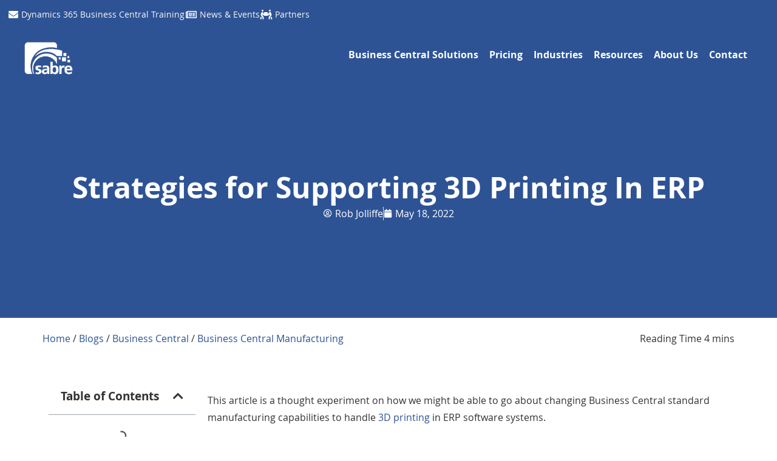

--- FILE ---
content_type: text/html; charset=UTF-8
request_url: https://www.sabrelimited.com/blogs/3d-printing-in-erp-discussion/
body_size: 37397
content:
<!doctype html>
<html lang="en-US" prefix="og: https://ogp.me/ns#">
<head><meta charset="UTF-8"><script>if(navigator.userAgent.match(/MSIE|Internet Explorer/i)||navigator.userAgent.match(/Trident\/7\..*?rv:11/i)){var href=document.location.href;if(!href.match(/[?&]nowprocket/)){if(href.indexOf("?")==-1){if(href.indexOf("#")==-1){document.location.href=href+"?nowprocket=1"}else{document.location.href=href.replace("#","?nowprocket=1#")}}else{if(href.indexOf("#")==-1){document.location.href=href+"&nowprocket=1"}else{document.location.href=href.replace("#","&nowprocket=1#")}}}}</script><script>(()=>{class RocketLazyLoadScripts{constructor(){this.v="1.2.6",this.triggerEvents=["keydown","mousedown","mousemove","touchmove","touchstart","touchend","wheel"],this.userEventHandler=this.t.bind(this),this.touchStartHandler=this.i.bind(this),this.touchMoveHandler=this.o.bind(this),this.touchEndHandler=this.h.bind(this),this.clickHandler=this.u.bind(this),this.interceptedClicks=[],this.interceptedClickListeners=[],this.l(this),window.addEventListener("pageshow",(t=>{this.persisted=t.persisted,this.everythingLoaded&&this.m()})),this.CSPIssue=sessionStorage.getItem("rocketCSPIssue"),document.addEventListener("securitypolicyviolation",(t=>{this.CSPIssue||"script-src-elem"!==t.violatedDirective||"data"!==t.blockedURI||(this.CSPIssue=!0,sessionStorage.setItem("rocketCSPIssue",!0))})),document.addEventListener("DOMContentLoaded",(()=>{this.k()})),this.delayedScripts={normal:[],async:[],defer:[]},this.trash=[],this.allJQueries=[]}p(t){document.hidden?t.t():(this.triggerEvents.forEach((e=>window.addEventListener(e,t.userEventHandler,{passive:!0}))),window.addEventListener("touchstart",t.touchStartHandler,{passive:!0}),window.addEventListener("mousedown",t.touchStartHandler),document.addEventListener("visibilitychange",t.userEventHandler))}_(){this.triggerEvents.forEach((t=>window.removeEventListener(t,this.userEventHandler,{passive:!0}))),document.removeEventListener("visibilitychange",this.userEventHandler)}i(t){"HTML"!==t.target.tagName&&(window.addEventListener("touchend",this.touchEndHandler),window.addEventListener("mouseup",this.touchEndHandler),window.addEventListener("touchmove",this.touchMoveHandler,{passive:!0}),window.addEventListener("mousemove",this.touchMoveHandler),t.target.addEventListener("click",this.clickHandler),this.L(t.target,!0),this.S(t.target,"onclick","rocket-onclick"),this.C())}o(t){window.removeEventListener("touchend",this.touchEndHandler),window.removeEventListener("mouseup",this.touchEndHandler),window.removeEventListener("touchmove",this.touchMoveHandler,{passive:!0}),window.removeEventListener("mousemove",this.touchMoveHandler),t.target.removeEventListener("click",this.clickHandler),this.L(t.target,!1),this.S(t.target,"rocket-onclick","onclick"),this.M()}h(){window.removeEventListener("touchend",this.touchEndHandler),window.removeEventListener("mouseup",this.touchEndHandler),window.removeEventListener("touchmove",this.touchMoveHandler,{passive:!0}),window.removeEventListener("mousemove",this.touchMoveHandler)}u(t){t.target.removeEventListener("click",this.clickHandler),this.L(t.target,!1),this.S(t.target,"rocket-onclick","onclick"),this.interceptedClicks.push(t),t.preventDefault(),t.stopPropagation(),t.stopImmediatePropagation(),this.M()}O(){window.removeEventListener("touchstart",this.touchStartHandler,{passive:!0}),window.removeEventListener("mousedown",this.touchStartHandler),this.interceptedClicks.forEach((t=>{t.target.dispatchEvent(new MouseEvent("click",{view:t.view,bubbles:!0,cancelable:!0}))}))}l(t){EventTarget.prototype.addEventListenerWPRocketBase=EventTarget.prototype.addEventListener,EventTarget.prototype.addEventListener=function(e,i,o){"click"!==e||t.windowLoaded||i===t.clickHandler||t.interceptedClickListeners.push({target:this,func:i,options:o}),(this||window).addEventListenerWPRocketBase(e,i,o)}}L(t,e){this.interceptedClickListeners.forEach((i=>{i.target===t&&(e?t.removeEventListener("click",i.func,i.options):t.addEventListener("click",i.func,i.options))})),t.parentNode!==document.documentElement&&this.L(t.parentNode,e)}D(){return new Promise((t=>{this.P?this.M=t:t()}))}C(){this.P=!0}M(){this.P=!1}S(t,e,i){t.hasAttribute&&t.hasAttribute(e)&&(event.target.setAttribute(i,event.target.getAttribute(e)),event.target.removeAttribute(e))}t(){this._(this),"loading"===document.readyState?document.addEventListener("DOMContentLoaded",this.R.bind(this)):this.R()}k(){let t=[];document.querySelectorAll("script[type=rocketlazyloadscript][data-rocket-src]").forEach((e=>{let i=e.getAttribute("data-rocket-src");if(i&&!i.startsWith("data:")){0===i.indexOf("//")&&(i=location.protocol+i);try{const o=new URL(i).origin;o!==location.origin&&t.push({src:o,crossOrigin:e.crossOrigin||"module"===e.getAttribute("data-rocket-type")})}catch(t){}}})),t=[...new Map(t.map((t=>[JSON.stringify(t),t]))).values()],this.T(t,"preconnect")}async R(){this.lastBreath=Date.now(),this.j(this),this.F(this),this.I(),this.W(),this.q(),await this.A(this.delayedScripts.normal),await this.A(this.delayedScripts.defer),await this.A(this.delayedScripts.async);try{await this.U(),await this.H(this),await this.J()}catch(t){console.error(t)}window.dispatchEvent(new Event("rocket-allScriptsLoaded")),this.everythingLoaded=!0,this.D().then((()=>{this.O()})),this.N()}W(){document.querySelectorAll("script[type=rocketlazyloadscript]").forEach((t=>{t.hasAttribute("data-rocket-src")?t.hasAttribute("async")&&!1!==t.async?this.delayedScripts.async.push(t):t.hasAttribute("defer")&&!1!==t.defer||"module"===t.getAttribute("data-rocket-type")?this.delayedScripts.defer.push(t):this.delayedScripts.normal.push(t):this.delayedScripts.normal.push(t)}))}async B(t){if(await this.G(),!0!==t.noModule||!("noModule"in HTMLScriptElement.prototype))return new Promise((e=>{let i;function o(){(i||t).setAttribute("data-rocket-status","executed"),e()}try{if(navigator.userAgent.indexOf("Firefox/")>0||""===navigator.vendor||this.CSPIssue)i=document.createElement("script"),[...t.attributes].forEach((t=>{let e=t.nodeName;"type"!==e&&("data-rocket-type"===e&&(e="type"),"data-rocket-src"===e&&(e="src"),i.setAttribute(e,t.nodeValue))})),t.text&&(i.text=t.text),i.hasAttribute("src")?(i.addEventListener("load",o),i.addEventListener("error",(function(){i.setAttribute("data-rocket-status","failed-network"),e()})),setTimeout((()=>{i.isConnected||e()}),1)):(i.text=t.text,o()),t.parentNode.replaceChild(i,t);else{const i=t.getAttribute("data-rocket-type"),s=t.getAttribute("data-rocket-src");i?(t.type=i,t.removeAttribute("data-rocket-type")):t.removeAttribute("type"),t.addEventListener("load",o),t.addEventListener("error",(i=>{this.CSPIssue&&i.target.src.startsWith("data:")?(console.log("WPRocket: data-uri blocked by CSP -> fallback"),t.removeAttribute("src"),this.B(t).then(e)):(t.setAttribute("data-rocket-status","failed-network"),e())})),s?(t.removeAttribute("data-rocket-src"),t.src=s):t.src="data:text/javascript;base64,"+window.btoa(unescape(encodeURIComponent(t.text)))}}catch(i){t.setAttribute("data-rocket-status","failed-transform"),e()}}));t.setAttribute("data-rocket-status","skipped")}async A(t){const e=t.shift();return e&&e.isConnected?(await this.B(e),this.A(t)):Promise.resolve()}q(){this.T([...this.delayedScripts.normal,...this.delayedScripts.defer,...this.delayedScripts.async],"preload")}T(t,e){var i=document.createDocumentFragment();t.forEach((t=>{const o=t.getAttribute&&t.getAttribute("data-rocket-src")||t.src;if(o&&!o.startsWith("data:")){const s=document.createElement("link");s.href=o,s.rel=e,"preconnect"!==e&&(s.as="script"),t.getAttribute&&"module"===t.getAttribute("data-rocket-type")&&(s.crossOrigin=!0),t.crossOrigin&&(s.crossOrigin=t.crossOrigin),t.integrity&&(s.integrity=t.integrity),i.appendChild(s),this.trash.push(s)}})),document.head.appendChild(i)}j(t){let e={};function i(i,o){return e[o].eventsToRewrite.indexOf(i)>=0&&!t.everythingLoaded?"rocket-"+i:i}function o(t,o){!function(t){e[t]||(e[t]={originalFunctions:{add:t.addEventListener,remove:t.removeEventListener},eventsToRewrite:[]},t.addEventListener=function(){arguments[0]=i(arguments[0],t),e[t].originalFunctions.add.apply(t,arguments)},t.removeEventListener=function(){arguments[0]=i(arguments[0],t),e[t].originalFunctions.remove.apply(t,arguments)})}(t),e[t].eventsToRewrite.push(o)}function s(e,i){let o=e[i];e[i]=null,Object.defineProperty(e,i,{get:()=>o||function(){},set(s){t.everythingLoaded?o=s:e["rocket"+i]=o=s}})}o(document,"DOMContentLoaded"),o(window,"DOMContentLoaded"),o(window,"load"),o(window,"pageshow"),o(document,"readystatechange"),s(document,"onreadystatechange"),s(window,"onload"),s(window,"onpageshow");try{Object.defineProperty(document,"readyState",{get:()=>t.rocketReadyState,set(e){t.rocketReadyState=e},configurable:!0}),document.readyState="loading"}catch(t){console.log("WPRocket DJE readyState conflict, bypassing")}}F(t){let e;function i(e){return t.everythingLoaded?e:e.split(" ").map((t=>"load"===t||0===t.indexOf("load.")?"rocket-jquery-load":t)).join(" ")}function o(o){function s(t){const e=o.fn[t];o.fn[t]=o.fn.init.prototype[t]=function(){return this[0]===window&&("string"==typeof arguments[0]||arguments[0]instanceof String?arguments[0]=i(arguments[0]):"object"==typeof arguments[0]&&Object.keys(arguments[0]).forEach((t=>{const e=arguments[0][t];delete arguments[0][t],arguments[0][i(t)]=e}))),e.apply(this,arguments),this}}o&&o.fn&&!t.allJQueries.includes(o)&&(o.fn.ready=o.fn.init.prototype.ready=function(e){return t.domReadyFired?e.bind(document)(o):document.addEventListener("rocket-DOMContentLoaded",(()=>e.bind(document)(o))),o([])},s("on"),s("one"),t.allJQueries.push(o)),e=o}o(window.jQuery),Object.defineProperty(window,"jQuery",{get:()=>e,set(t){o(t)}})}async H(t){const e=document.querySelector("script[data-webpack]");e&&(await async function(){return new Promise((t=>{e.addEventListener("load",t),e.addEventListener("error",t)}))}(),await t.K(),await t.H(t))}async U(){this.domReadyFired=!0;try{document.readyState="interactive"}catch(t){}await this.G(),document.dispatchEvent(new Event("rocket-readystatechange")),await this.G(),document.rocketonreadystatechange&&document.rocketonreadystatechange(),await this.G(),document.dispatchEvent(new Event("rocket-DOMContentLoaded")),await this.G(),window.dispatchEvent(new Event("rocket-DOMContentLoaded"))}async J(){try{document.readyState="complete"}catch(t){}await this.G(),document.dispatchEvent(new Event("rocket-readystatechange")),await this.G(),document.rocketonreadystatechange&&document.rocketonreadystatechange(),await this.G(),window.dispatchEvent(new Event("rocket-load")),await this.G(),window.rocketonload&&window.rocketonload(),await this.G(),this.allJQueries.forEach((t=>t(window).trigger("rocket-jquery-load"))),await this.G();const t=new Event("rocket-pageshow");t.persisted=this.persisted,window.dispatchEvent(t),await this.G(),window.rocketonpageshow&&window.rocketonpageshow({persisted:this.persisted}),this.windowLoaded=!0}m(){document.onreadystatechange&&document.onreadystatechange(),window.onload&&window.onload(),window.onpageshow&&window.onpageshow({persisted:this.persisted})}I(){const t=new Map;document.write=document.writeln=function(e){const i=document.currentScript;i||console.error("WPRocket unable to document.write this: "+e);const o=document.createRange(),s=i.parentElement;let n=t.get(i);void 0===n&&(n=i.nextSibling,t.set(i,n));const c=document.createDocumentFragment();o.setStart(c,0),c.appendChild(o.createContextualFragment(e)),s.insertBefore(c,n)}}async G(){Date.now()-this.lastBreath>45&&(await this.K(),this.lastBreath=Date.now())}async K(){return document.hidden?new Promise((t=>setTimeout(t))):new Promise((t=>requestAnimationFrame(t)))}N(){this.trash.forEach((t=>t.remove()))}static run(){const t=new RocketLazyLoadScripts;t.p(t)}}RocketLazyLoadScripts.run()})();</script>
	
	<meta name="viewport" content="width=device-width, initial-scale=1">
	<link rel="profile" href="https://gmpg.org/xfn/11">
	<meta name="google-site-verification" content="y-hSfI7RPx62sYk1ifh4zVNntcke6o3oDE63p1BTvCE"/>

<!-- Search Engine Optimization by Rank Math PRO - https://rankmath.com/ -->
<title>Strategy for 3D Printing in ERP | Dynamics 365</title>
<meta name="description" content="3D Printing in ERP is challenging to simulate properly in modern systems due to the entirely different way manufacturing is executed."/>
<meta name="robots" content="follow, index, max-snippet:-1, max-video-preview:-1, max-image-preview:large"/>
<link rel="canonical" href="https://www.sabrelimited.com/blogs/3d-printing-in-erp-discussion/" />
<meta property="og:locale" content="en_US" />
<meta property="og:type" content="article" />
<meta property="og:title" content="Strategy for 3D Printing in ERP | Dynamics 365" />
<meta property="og:description" content="3D Printing in ERP is challenging to simulate properly in modern systems due to the entirely different way manufacturing is executed." />
<meta property="og:url" content="https://www.sabrelimited.com/blogs/3d-printing-in-erp-discussion/" />
<meta property="og:site_name" content="Sabre Limited" />
<meta property="article:publisher" content="https://www.facebook.com/sabrelimited" />
<meta property="article:tag" content="3D Printing in Business Central" />
<meta property="article:tag" content="3D Printing in ERP" />
<meta property="article:tag" content="Business Central Manufacturing" />
<meta property="article:tag" content="ERP And Additive Manufacturing" />
<meta property="article:section" content="Business Central Manufacturing" />
<meta property="og:updated_time" content="2024-01-30T18:57:03+00:00" />
<meta property="og:image" content="https://i0.wp.com/www.sabrelimited.com/wp-content/uploads/2022/05/3d-printer-works-creates-object-from-hot-molten-plastic-close-up-automatic-three-dimensional-3d-printer-performs-plastic-green-colors-modeling-laboratory.jpg" />
<meta property="og:image:secure_url" content="https://i0.wp.com/www.sabrelimited.com/wp-content/uploads/2022/05/3d-printer-works-creates-object-from-hot-molten-plastic-close-up-automatic-three-dimensional-3d-printer-performs-plastic-green-colors-modeling-laboratory.jpg" />
<meta property="og:image:width" content="1024" />
<meta property="og:image:height" content="707" />
<meta property="og:image:alt" content="3D Printing in ERP" />
<meta property="og:image:type" content="image/jpeg" />
<meta property="article:published_time" content="2022-05-18T13:39:12+00:00" />
<meta property="article:modified_time" content="2024-01-30T18:57:03+00:00" />
<meta name="twitter:card" content="summary_large_image" />
<meta name="twitter:title" content="Strategy for 3D Printing in ERP | Dynamics 365" />
<meta name="twitter:description" content="3D Printing in ERP is challenging to simulate properly in modern systems due to the entirely different way manufacturing is executed." />
<meta name="twitter:site" content="@SabreERP" />
<meta name="twitter:creator" content="@SabreERP" />
<meta name="twitter:image" content="https://i0.wp.com/www.sabrelimited.com/wp-content/uploads/2022/05/3d-printer-works-creates-object-from-hot-molten-plastic-close-up-automatic-three-dimensional-3d-printer-performs-plastic-green-colors-modeling-laboratory.jpg" />
<meta name="twitter:label1" content="Written by" />
<meta name="twitter:data1" content="Rob Jolliffe" />
<meta name="twitter:label2" content="Time to read" />
<meta name="twitter:data2" content="5 minutes" />
<script type="application/ld+json" class="rank-math-schema-pro">{"@context":"https://schema.org","@graph":[{"@type":"SoftwareApplication","name":"Sabre Limited","applicationCategory":"BusinessApplication","aggregateRating":{"@type":"AggregateRating","ratingValue":"4.9","ratingCount":"12"}},{"@type":"Place","@id":"https://www.sabrelimited.com/#place","geo":{"@type":"GeoCoordinates","latitude":"43.403847838828185","longitude":" -80.3189865"},"hasMap":"https://www.google.com/maps/search/?api=1&amp;query=43.403847838828185, -80.3189865","address":{"@type":"PostalAddress","streetAddress":"73 Water Street North, Suite 300","addressLocality":"Cambridge","addressRegion":"ON","postalCode":"N1R 7L6","addressCountry":"CA"}},{"@type":"Organization","@id":"https://www.sabrelimited.com/#organization","name":"Sabre Limited","url":"https://sabrelimited.com","sameAs":["https://www.facebook.com/sabrelimited","https://twitter.com/SabreERP"],"email":"info@sabrelimited.com","address":{"@type":"PostalAddress","streetAddress":"73 Water Street North, Suite 300","addressLocality":"Cambridge","addressRegion":"ON","postalCode":"N1R 7L6","addressCountry":"CA"},"logo":{"@type":"ImageObject","@id":"https://www.sabrelimited.com/#logo","url":"https://www.sabrelimited.com/wp-content/uploads/2019/01/cropped-Sabre-Logo-Transparent.png","contentUrl":"https://www.sabrelimited.com/wp-content/uploads/2019/01/cropped-Sabre-Logo-Transparent.png","caption":"Sabre Limited","inLanguage":"en-US","width":"140","height":"100"},"contactPoint":[{"@type":"ContactPoint","telephone":"(519) 585-7524","contactType":"customer support"}],"description":"Sabre Limited is one of the top Business Central manufacturing partners in North America for small-to-mid sized discrete, ETO, CTO, and print manufacturing companies.","location":{"@id":"https://www.sabrelimited.com/#place"}},{"@type":"WebSite","@id":"https://www.sabrelimited.com/#website","url":"https://www.sabrelimited.com","name":"Sabre Limited","publisher":{"@id":"https://www.sabrelimited.com/#organization"},"inLanguage":"en-US"},{"@type":"ImageObject","@id":"https://i0.wp.com/www.sabrelimited.com/wp-content/uploads/2022/05/3d-printer-works-creates-object-from-hot-molten-plastic-close-up-automatic-three-dimensional-3d-printer-performs-plastic-green-colors-modeling-laboratory.jpg?fit=1024%2C707&amp;ssl=1","url":"https://i0.wp.com/www.sabrelimited.com/wp-content/uploads/2022/05/3d-printer-works-creates-object-from-hot-molten-plastic-close-up-automatic-three-dimensional-3d-printer-performs-plastic-green-colors-modeling-laboratory.jpg?fit=1024%2C707&amp;ssl=1","width":"1024","height":"707","inLanguage":"en-US"},{"@type":"BreadcrumbList","@id":"https://www.sabrelimited.com/blogs/3d-printing-in-erp-discussion/#breadcrumb","itemListElement":[{"@type":"ListItem","position":"1","item":{"@id":"https://www.sabrelimited.com","name":"Home"}},{"@type":"ListItem","position":"2","item":{"@id":"https://www.sabrelimited.com/dynamics-365-manufacturing-blogs/","name":"Blogs"}},{"@type":"ListItem","position":"3","item":{"@id":"https://www.sabrelimited.com/category/business-central/","name":"Business Central"}},{"@type":"ListItem","position":"4","item":{"@id":"https://www.sabrelimited.com/category/business-central/business-central-manufacturing/","name":"Business Central Manufacturing"}},{"@type":"ListItem","position":"5","item":{"@id":"https://www.sabrelimited.com/blogs/3d-printing-in-erp-discussion/","name":"Strategies for Supporting 3D Printing In ERP"}}]},{"@type":"WebPage","@id":"https://www.sabrelimited.com/blogs/3d-printing-in-erp-discussion/#webpage","url":"https://www.sabrelimited.com/blogs/3d-printing-in-erp-discussion/","name":"Strategy for 3D Printing in ERP | Dynamics 365","datePublished":"2022-05-18T13:39:12+00:00","dateModified":"2024-01-30T18:57:03+00:00","isPartOf":{"@id":"https://www.sabrelimited.com/#website"},"primaryImageOfPage":{"@id":"https://i0.wp.com/www.sabrelimited.com/wp-content/uploads/2022/05/3d-printer-works-creates-object-from-hot-molten-plastic-close-up-automatic-three-dimensional-3d-printer-performs-plastic-green-colors-modeling-laboratory.jpg?fit=1024%2C707&amp;ssl=1"},"inLanguage":"en-US","breadcrumb":{"@id":"https://www.sabrelimited.com/blogs/3d-printing-in-erp-discussion/#breadcrumb"}},{"@type":"Person","@id":"https://www.sabrelimited.com/author/rob/","name":"Rob Jolliffe","description":"Rob Jolliffe has been a Dynamics 365 Business Central consultant since 2008 and a general manufacturing consultant for over 25 years. He is a graduate of the University of Toronto Mechanical Engineering program where he focused on production engineering. In addition to a deep knowledge of manufacturing, Rob holds a Microsoft Systems Engineer designation and is much less of an expert in Networking and IT Infrastructure than he thinks, but is still pretty good. He also has applied his engineering skills to learning programming, and is warned frequently by the professional developers who work for him that he is pretty good, but don't vet any code for customers without letting them check it.","url":"https://www.sabrelimited.com/author/rob/","image":{"@type":"ImageObject","@id":"https://i0.wp.com/www.sabrelimited.com/wp-content/uploads/2019/09/Rob-ok.jpg?resize=96%2C96&amp;ssl=1","url":"https://i0.wp.com/www.sabrelimited.com/wp-content/uploads/2019/09/Rob-ok.jpg?resize=96%2C96&amp;ssl=1","caption":"Rob Jolliffe","inLanguage":"en-US"},"worksFor":{"@id":"https://www.sabrelimited.com/#organization"}},{"@type":"BlogPosting","headline":"Strategy for 3D Printing in ERP | Dynamics 365","keywords":"3D Printing in ERP","datePublished":"2022-05-18T13:39:12+00:00","dateModified":"2024-01-30T18:57:03+00:00","articleSection":"Business Central Manufacturing","author":{"@id":"https://www.sabrelimited.com/author/rob/","name":"Rob Jolliffe"},"publisher":{"@id":"https://www.sabrelimited.com/#organization"},"description":"3D Printing in ERP is challenging to simulate properly in modern systems due to the entirely different way manufacturing is executed.","name":"Strategy for 3D Printing in ERP | Dynamics 365","@id":"https://www.sabrelimited.com/blogs/3d-printing-in-erp-discussion/#richSnippet","isPartOf":{"@id":"https://www.sabrelimited.com/blogs/3d-printing-in-erp-discussion/#webpage"},"image":{"@id":"https://i0.wp.com/www.sabrelimited.com/wp-content/uploads/2022/05/3d-printer-works-creates-object-from-hot-molten-plastic-close-up-automatic-three-dimensional-3d-printer-performs-plastic-green-colors-modeling-laboratory.jpg?fit=1024%2C707&amp;ssl=1"},"inLanguage":"en-US","mainEntityOfPage":{"@id":"https://www.sabrelimited.com/blogs/3d-printing-in-erp-discussion/#webpage"}}]}</script>
<!-- /Rank Math WordPress SEO plugin -->

<link rel='dns-prefetch' href='//stats.wp.com' />

<link rel='preconnect' href='//i0.wp.com' />
<link rel='preconnect' href='//c0.wp.com' />
<link rel="alternate" type="application/rss+xml" title="Sabre Limited &raquo; Feed" href="https://www.sabrelimited.com/feed/" />
<link rel="alternate" type="application/rss+xml" title="Sabre Limited &raquo; Comments Feed" href="https://www.sabrelimited.com/comments/feed/" />
<link rel="alternate" type="application/rss+xml" title="Sabre Limited &raquo; Strategies for Supporting 3D Printing In ERP Comments Feed" href="https://www.sabrelimited.com/blogs/3d-printing-in-erp-discussion/feed/" />
<link rel="alternate" title="oEmbed (JSON)" type="application/json+oembed" href="https://www.sabrelimited.com/wp-json/oembed/1.0/embed?url=https%3A%2F%2Fwww.sabrelimited.com%2Fblogs%2F3d-printing-in-erp-discussion%2F" />
<link rel="alternate" title="oEmbed (XML)" type="text/xml+oembed" href="https://www.sabrelimited.com/wp-json/oembed/1.0/embed?url=https%3A%2F%2Fwww.sabrelimited.com%2Fblogs%2F3d-printing-in-erp-discussion%2F&#038;format=xml" />
<script>
	/**
	 * DO NOT DELETE THIS COMMENT.
	 * It is being used for excluding this script from delayed JS.
	 * 
	 * {{js_exclude_optimization}}
	 * {{js_exclude_optimization_delay}}
	 * {{exclude_js_from_delayed_execution}}
	 * 
	 * */
	
// execute Litespeed delayed JS after some time
window.addEventListener && window.addEventListener('load', function(){
    setTimeout(function(){
        window.Event && document.body.dispatchEvent(new Event('mousemove', { bubbles: true })); // trigger the delayed js for WP Rocket
        window.litespeed_load_delayed_js_force && window.litespeed_load_delayed_js_force();
    }, 2500);
});
</script><style id='wp-img-auto-sizes-contain-inline-css'>
img:is([sizes=auto i],[sizes^="auto," i]){contain-intrinsic-size:3000px 1500px}
/*# sourceURL=wp-img-auto-sizes-contain-inline-css */
</style>
<link data-minify="1" rel='stylesheet' id='dce-dynamic-visibility-style-css' href='https://www.sabrelimited.com/wp-content/cache/min/1/wp-content/plugins/dynamic-visibility-for-elementor/assets/css/dynamic-visibility.css?ver=1767298659' media='all' />
<style id='wp-emoji-styles-inline-css'>

	img.wp-smiley, img.emoji {
		display: inline !important;
		border: none !important;
		box-shadow: none !important;
		height: 1em !important;
		width: 1em !important;
		margin: 0 0.07em !important;
		vertical-align: -0.1em !important;
		background: none !important;
		padding: 0 !important;
	}
/*# sourceURL=wp-emoji-styles-inline-css */
</style>
<link data-minify="1" rel='stylesheet' id='wp-block-library-css' href='https://www.sabrelimited.com/wp-content/cache/min/1/c/6.9/wp-includes/css/dist/block-library/style.min.css?ver=1767298725' media='all' />
<style id='safe-svg-svg-icon-style-inline-css'>
.safe-svg-cover{text-align:center}.safe-svg-cover .safe-svg-inside{display:inline-block;max-width:100%}.safe-svg-cover svg{fill:currentColor;height:100%;max-height:100%;max-width:100%;width:100%}

/*# sourceURL=https://www.sabrelimited.com/wp-content/plugins/safe-svg/dist/safe-svg-block-frontend.css */
</style>
<style id='wppb-edit-profile-style-inline-css'>


/*# sourceURL=https://www.sabrelimited.com/wp-content/plugins/profile-builder/assets/misc/gutenberg/blocks/build/edit-profile/style-index.css */
</style>
<style id='wppb-login-style-inline-css'>


/*# sourceURL=https://www.sabrelimited.com/wp-content/plugins/profile-builder/assets/misc/gutenberg/blocks/build/login/style-index.css */
</style>
<style id='wppb-recover-password-style-inline-css'>


/*# sourceURL=https://www.sabrelimited.com/wp-content/plugins/profile-builder/assets/misc/gutenberg/blocks/build/recover-password/style-index.css */
</style>
<style id='wppb-register-style-inline-css'>


/*# sourceURL=https://www.sabrelimited.com/wp-content/plugins/profile-builder/assets/misc/gutenberg/blocks/build/register/style-index.css */
</style>
<link data-minify="1" rel='stylesheet' id='mpp_gutenberg-css' href='https://www.sabrelimited.com/wp-content/cache/min/1/wp-content/plugins/profile-builder/add-ons-free/user-profile-picture/dist/blocks.style.build.css?ver=1767298659' media='all' />
<style id='global-styles-inline-css'>
:root{--wp--preset--aspect-ratio--square: 1;--wp--preset--aspect-ratio--4-3: 4/3;--wp--preset--aspect-ratio--3-4: 3/4;--wp--preset--aspect-ratio--3-2: 3/2;--wp--preset--aspect-ratio--2-3: 2/3;--wp--preset--aspect-ratio--16-9: 16/9;--wp--preset--aspect-ratio--9-16: 9/16;--wp--preset--color--black: #000000;--wp--preset--color--cyan-bluish-gray: #abb8c3;--wp--preset--color--white: #ffffff;--wp--preset--color--pale-pink: #f78da7;--wp--preset--color--vivid-red: #cf2e2e;--wp--preset--color--luminous-vivid-orange: #ff6900;--wp--preset--color--luminous-vivid-amber: #fcb900;--wp--preset--color--light-green-cyan: #7bdcb5;--wp--preset--color--vivid-green-cyan: #00d084;--wp--preset--color--pale-cyan-blue: #8ed1fc;--wp--preset--color--vivid-cyan-blue: #0693e3;--wp--preset--color--vivid-purple: #9b51e0;--wp--preset--gradient--vivid-cyan-blue-to-vivid-purple: linear-gradient(135deg,rgb(6,147,227) 0%,rgb(155,81,224) 100%);--wp--preset--gradient--light-green-cyan-to-vivid-green-cyan: linear-gradient(135deg,rgb(122,220,180) 0%,rgb(0,208,130) 100%);--wp--preset--gradient--luminous-vivid-amber-to-luminous-vivid-orange: linear-gradient(135deg,rgb(252,185,0) 0%,rgb(255,105,0) 100%);--wp--preset--gradient--luminous-vivid-orange-to-vivid-red: linear-gradient(135deg,rgb(255,105,0) 0%,rgb(207,46,46) 100%);--wp--preset--gradient--very-light-gray-to-cyan-bluish-gray: linear-gradient(135deg,rgb(238,238,238) 0%,rgb(169,184,195) 100%);--wp--preset--gradient--cool-to-warm-spectrum: linear-gradient(135deg,rgb(74,234,220) 0%,rgb(151,120,209) 20%,rgb(207,42,186) 40%,rgb(238,44,130) 60%,rgb(251,105,98) 80%,rgb(254,248,76) 100%);--wp--preset--gradient--blush-light-purple: linear-gradient(135deg,rgb(255,206,236) 0%,rgb(152,150,240) 100%);--wp--preset--gradient--blush-bordeaux: linear-gradient(135deg,rgb(254,205,165) 0%,rgb(254,45,45) 50%,rgb(107,0,62) 100%);--wp--preset--gradient--luminous-dusk: linear-gradient(135deg,rgb(255,203,112) 0%,rgb(199,81,192) 50%,rgb(65,88,208) 100%);--wp--preset--gradient--pale-ocean: linear-gradient(135deg,rgb(255,245,203) 0%,rgb(182,227,212) 50%,rgb(51,167,181) 100%);--wp--preset--gradient--electric-grass: linear-gradient(135deg,rgb(202,248,128) 0%,rgb(113,206,126) 100%);--wp--preset--gradient--midnight: linear-gradient(135deg,rgb(2,3,129) 0%,rgb(40,116,252) 100%);--wp--preset--font-size--small: 13px;--wp--preset--font-size--medium: 20px;--wp--preset--font-size--large: 36px;--wp--preset--font-size--x-large: 42px;--wp--preset--spacing--20: 0.44rem;--wp--preset--spacing--30: 0.67rem;--wp--preset--spacing--40: 1rem;--wp--preset--spacing--50: 1.5rem;--wp--preset--spacing--60: 2.25rem;--wp--preset--spacing--70: 3.38rem;--wp--preset--spacing--80: 5.06rem;--wp--preset--shadow--natural: 6px 6px 9px rgba(0, 0, 0, 0.2);--wp--preset--shadow--deep: 12px 12px 50px rgba(0, 0, 0, 0.4);--wp--preset--shadow--sharp: 6px 6px 0px rgba(0, 0, 0, 0.2);--wp--preset--shadow--outlined: 6px 6px 0px -3px rgb(255, 255, 255), 6px 6px rgb(0, 0, 0);--wp--preset--shadow--crisp: 6px 6px 0px rgb(0, 0, 0);}:root { --wp--style--global--content-size: 800px;--wp--style--global--wide-size: 1200px; }:where(body) { margin: 0; }.wp-site-blocks > .alignleft { float: left; margin-right: 2em; }.wp-site-blocks > .alignright { float: right; margin-left: 2em; }.wp-site-blocks > .aligncenter { justify-content: center; margin-left: auto; margin-right: auto; }:where(.wp-site-blocks) > * { margin-block-start: 24px; margin-block-end: 0; }:where(.wp-site-blocks) > :first-child { margin-block-start: 0; }:where(.wp-site-blocks) > :last-child { margin-block-end: 0; }:root { --wp--style--block-gap: 24px; }:root :where(.is-layout-flow) > :first-child{margin-block-start: 0;}:root :where(.is-layout-flow) > :last-child{margin-block-end: 0;}:root :where(.is-layout-flow) > *{margin-block-start: 24px;margin-block-end: 0;}:root :where(.is-layout-constrained) > :first-child{margin-block-start: 0;}:root :where(.is-layout-constrained) > :last-child{margin-block-end: 0;}:root :where(.is-layout-constrained) > *{margin-block-start: 24px;margin-block-end: 0;}:root :where(.is-layout-flex){gap: 24px;}:root :where(.is-layout-grid){gap: 24px;}.is-layout-flow > .alignleft{float: left;margin-inline-start: 0;margin-inline-end: 2em;}.is-layout-flow > .alignright{float: right;margin-inline-start: 2em;margin-inline-end: 0;}.is-layout-flow > .aligncenter{margin-left: auto !important;margin-right: auto !important;}.is-layout-constrained > .alignleft{float: left;margin-inline-start: 0;margin-inline-end: 2em;}.is-layout-constrained > .alignright{float: right;margin-inline-start: 2em;margin-inline-end: 0;}.is-layout-constrained > .aligncenter{margin-left: auto !important;margin-right: auto !important;}.is-layout-constrained > :where(:not(.alignleft):not(.alignright):not(.alignfull)){max-width: var(--wp--style--global--content-size);margin-left: auto !important;margin-right: auto !important;}.is-layout-constrained > .alignwide{max-width: var(--wp--style--global--wide-size);}body .is-layout-flex{display: flex;}.is-layout-flex{flex-wrap: wrap;align-items: center;}.is-layout-flex > :is(*, div){margin: 0;}body .is-layout-grid{display: grid;}.is-layout-grid > :is(*, div){margin: 0;}body{padding-top: 0px;padding-right: 0px;padding-bottom: 0px;padding-left: 0px;}a:where(:not(.wp-element-button)){text-decoration: underline;}:root :where(.wp-element-button, .wp-block-button__link){background-color: #32373c;border-width: 0;color: #fff;font-family: inherit;font-size: inherit;font-style: inherit;font-weight: inherit;letter-spacing: inherit;line-height: inherit;padding-top: calc(0.667em + 2px);padding-right: calc(1.333em + 2px);padding-bottom: calc(0.667em + 2px);padding-left: calc(1.333em + 2px);text-decoration: none;text-transform: inherit;}.has-black-color{color: var(--wp--preset--color--black) !important;}.has-cyan-bluish-gray-color{color: var(--wp--preset--color--cyan-bluish-gray) !important;}.has-white-color{color: var(--wp--preset--color--white) !important;}.has-pale-pink-color{color: var(--wp--preset--color--pale-pink) !important;}.has-vivid-red-color{color: var(--wp--preset--color--vivid-red) !important;}.has-luminous-vivid-orange-color{color: var(--wp--preset--color--luminous-vivid-orange) !important;}.has-luminous-vivid-amber-color{color: var(--wp--preset--color--luminous-vivid-amber) !important;}.has-light-green-cyan-color{color: var(--wp--preset--color--light-green-cyan) !important;}.has-vivid-green-cyan-color{color: var(--wp--preset--color--vivid-green-cyan) !important;}.has-pale-cyan-blue-color{color: var(--wp--preset--color--pale-cyan-blue) !important;}.has-vivid-cyan-blue-color{color: var(--wp--preset--color--vivid-cyan-blue) !important;}.has-vivid-purple-color{color: var(--wp--preset--color--vivid-purple) !important;}.has-black-background-color{background-color: var(--wp--preset--color--black) !important;}.has-cyan-bluish-gray-background-color{background-color: var(--wp--preset--color--cyan-bluish-gray) !important;}.has-white-background-color{background-color: var(--wp--preset--color--white) !important;}.has-pale-pink-background-color{background-color: var(--wp--preset--color--pale-pink) !important;}.has-vivid-red-background-color{background-color: var(--wp--preset--color--vivid-red) !important;}.has-luminous-vivid-orange-background-color{background-color: var(--wp--preset--color--luminous-vivid-orange) !important;}.has-luminous-vivid-amber-background-color{background-color: var(--wp--preset--color--luminous-vivid-amber) !important;}.has-light-green-cyan-background-color{background-color: var(--wp--preset--color--light-green-cyan) !important;}.has-vivid-green-cyan-background-color{background-color: var(--wp--preset--color--vivid-green-cyan) !important;}.has-pale-cyan-blue-background-color{background-color: var(--wp--preset--color--pale-cyan-blue) !important;}.has-vivid-cyan-blue-background-color{background-color: var(--wp--preset--color--vivid-cyan-blue) !important;}.has-vivid-purple-background-color{background-color: var(--wp--preset--color--vivid-purple) !important;}.has-black-border-color{border-color: var(--wp--preset--color--black) !important;}.has-cyan-bluish-gray-border-color{border-color: var(--wp--preset--color--cyan-bluish-gray) !important;}.has-white-border-color{border-color: var(--wp--preset--color--white) !important;}.has-pale-pink-border-color{border-color: var(--wp--preset--color--pale-pink) !important;}.has-vivid-red-border-color{border-color: var(--wp--preset--color--vivid-red) !important;}.has-luminous-vivid-orange-border-color{border-color: var(--wp--preset--color--luminous-vivid-orange) !important;}.has-luminous-vivid-amber-border-color{border-color: var(--wp--preset--color--luminous-vivid-amber) !important;}.has-light-green-cyan-border-color{border-color: var(--wp--preset--color--light-green-cyan) !important;}.has-vivid-green-cyan-border-color{border-color: var(--wp--preset--color--vivid-green-cyan) !important;}.has-pale-cyan-blue-border-color{border-color: var(--wp--preset--color--pale-cyan-blue) !important;}.has-vivid-cyan-blue-border-color{border-color: var(--wp--preset--color--vivid-cyan-blue) !important;}.has-vivid-purple-border-color{border-color: var(--wp--preset--color--vivid-purple) !important;}.has-vivid-cyan-blue-to-vivid-purple-gradient-background{background: var(--wp--preset--gradient--vivid-cyan-blue-to-vivid-purple) !important;}.has-light-green-cyan-to-vivid-green-cyan-gradient-background{background: var(--wp--preset--gradient--light-green-cyan-to-vivid-green-cyan) !important;}.has-luminous-vivid-amber-to-luminous-vivid-orange-gradient-background{background: var(--wp--preset--gradient--luminous-vivid-amber-to-luminous-vivid-orange) !important;}.has-luminous-vivid-orange-to-vivid-red-gradient-background{background: var(--wp--preset--gradient--luminous-vivid-orange-to-vivid-red) !important;}.has-very-light-gray-to-cyan-bluish-gray-gradient-background{background: var(--wp--preset--gradient--very-light-gray-to-cyan-bluish-gray) !important;}.has-cool-to-warm-spectrum-gradient-background{background: var(--wp--preset--gradient--cool-to-warm-spectrum) !important;}.has-blush-light-purple-gradient-background{background: var(--wp--preset--gradient--blush-light-purple) !important;}.has-blush-bordeaux-gradient-background{background: var(--wp--preset--gradient--blush-bordeaux) !important;}.has-luminous-dusk-gradient-background{background: var(--wp--preset--gradient--luminous-dusk) !important;}.has-pale-ocean-gradient-background{background: var(--wp--preset--gradient--pale-ocean) !important;}.has-electric-grass-gradient-background{background: var(--wp--preset--gradient--electric-grass) !important;}.has-midnight-gradient-background{background: var(--wp--preset--gradient--midnight) !important;}.has-small-font-size{font-size: var(--wp--preset--font-size--small) !important;}.has-medium-font-size{font-size: var(--wp--preset--font-size--medium) !important;}.has-large-font-size{font-size: var(--wp--preset--font-size--large) !important;}.has-x-large-font-size{font-size: var(--wp--preset--font-size--x-large) !important;}
:root :where(.wp-block-pullquote){font-size: 1.5em;line-height: 1.6;}
/*# sourceURL=global-styles-inline-css */
</style>
<style id='wpgb-head-inline-css'>
.wp-grid-builder:not(.wpgb-template),.wpgb-facet{opacity:0.01}.wpgb-facet fieldset{margin:0;padding:0;border:none;outline:none;box-shadow:none}.wpgb-facet fieldset:last-child{margin-bottom:40px;}.wpgb-facet fieldset legend.wpgb-sr-only{height:1px;width:1px}
/*# sourceURL=wpgb-head-inline-css */
</style>
<link rel='stylesheet' id='cmplz-general-css' href='https://www.sabrelimited.com/wp-content/plugins/complianz-gdpr/assets/css/cookieblocker.min.css?ver=1766424320' media='all' />
<link data-minify="1" rel='stylesheet' id='hello-elementor-theme-style-css' href='https://www.sabrelimited.com/wp-content/cache/min/1/wp-content/themes/hello-elementor/assets/css/theme.css?ver=1767298659' media='all' />
<link rel='stylesheet' id='hello-elementor-child-style-css' href='https://www.sabrelimited.com/wp-content/themes/hello-theme-child-master/style.css?ver=1.0.0' media='all' />
<link data-minify="1" rel='stylesheet' id='hello-elementor-css' href='https://www.sabrelimited.com/wp-content/cache/min/1/wp-content/themes/hello-elementor/assets/css/reset.css?ver=1767298659' media='all' />
<link data-minify="1" rel='stylesheet' id='hello-elementor-header-footer-css' href='https://www.sabrelimited.com/wp-content/cache/min/1/wp-content/themes/hello-elementor/assets/css/header-footer.css?ver=1767298659' media='all' />
<link rel='stylesheet' id='elementor-frontend-css' href='https://www.sabrelimited.com/wp-content/uploads/elementor/css/custom-frontend.min.css?ver=1767298656' media='all' />
<style id='elementor-frontend-inline-css'>
.elementor-9548 .elementor-element.elementor-element-634548f:not(.elementor-motion-effects-element-type-background), .elementor-9548 .elementor-element.elementor-element-634548f > .elementor-motion-effects-container > .elementor-motion-effects-layer{background-image:var(--wpr-bg-399b6cb8-3782-48ba-9daf-f4aef26f0831);}
/*# sourceURL=elementor-frontend-inline-css */
</style>
<link rel='stylesheet' id='widget-icon-list-css' href='https://www.sabrelimited.com/wp-content/uploads/elementor/css/custom-widget-icon-list.min.css?ver=1767298656' media='all' />
<link rel='stylesheet' id='widget-image-css' href='https://www.sabrelimited.com/wp-content/plugins/elementor/assets/css/widget-image.min.css?ver=3.34.0' media='all' />
<link rel='stylesheet' id='widget-nav-menu-css' href='https://www.sabrelimited.com/wp-content/uploads/elementor/css/custom-pro-widget-nav-menu.min.css?ver=1767298656' media='all' />
<link rel='stylesheet' id='e-sticky-css' href='https://www.sabrelimited.com/wp-content/plugins/elementor-pro/assets/css/modules/sticky.min.css?ver=3.34.0' media='all' />
<link rel='stylesheet' id='widget-heading-css' href='https://www.sabrelimited.com/wp-content/plugins/elementor/assets/css/widget-heading.min.css?ver=3.34.0' media='all' />
<link rel='stylesheet' id='widget-post-info-css' href='https://www.sabrelimited.com/wp-content/plugins/elementor-pro/assets/css/widget-post-info.min.css?ver=3.34.0' media='all' />
<link rel='stylesheet' id='elementor-icons-shared-0-css' href='https://www.sabrelimited.com/wp-content/plugins/elementor/assets/lib/font-awesome/css/fontawesome.min.css?ver=5.15.3' media='all' />
<link data-minify="1" rel='stylesheet' id='elementor-icons-fa-regular-css' href='https://www.sabrelimited.com/wp-content/cache/min/1/wp-content/plugins/elementor/assets/lib/font-awesome/css/regular.min.css?ver=1767298659' media='all' />
<link data-minify="1" rel='stylesheet' id='elementor-icons-fa-solid-css' href='https://www.sabrelimited.com/wp-content/cache/min/1/wp-content/plugins/elementor/assets/lib/font-awesome/css/solid.min.css?ver=1767298659' media='all' />
<link rel='stylesheet' id='widget-table-of-contents-css' href='https://www.sabrelimited.com/wp-content/plugins/elementor-pro/assets/css/widget-table-of-contents.min.css?ver=3.34.0' media='all' />
<link rel='stylesheet' id='widget-share-buttons-css' href='https://www.sabrelimited.com/wp-content/plugins/elementor-pro/assets/css/widget-share-buttons.min.css?ver=3.34.0' media='all' />
<link rel='stylesheet' id='e-apple-webkit-css' href='https://www.sabrelimited.com/wp-content/uploads/elementor/css/custom-apple-webkit.min.css?ver=1767298656' media='all' />
<link data-minify="1" rel='stylesheet' id='elementor-icons-fa-brands-css' href='https://www.sabrelimited.com/wp-content/cache/min/1/wp-content/plugins/elementor/assets/lib/font-awesome/css/brands.min.css?ver=1767298725' media='all' />
<link rel='stylesheet' id='widget-author-box-css' href='https://www.sabrelimited.com/wp-content/plugins/elementor-pro/assets/css/widget-author-box.min.css?ver=3.34.0' media='all' />
<link rel='stylesheet' id='widget-post-navigation-css' href='https://www.sabrelimited.com/wp-content/plugins/elementor-pro/assets/css/widget-post-navigation.min.css?ver=3.34.0' media='all' />
<link rel='stylesheet' id='widget-posts-css' href='https://www.sabrelimited.com/wp-content/plugins/elementor-pro/assets/css/widget-posts.min.css?ver=3.34.0' media='all' />
<link rel='stylesheet' id='e-animation-fadeInRight-css' href='https://www.sabrelimited.com/wp-content/plugins/elementor/assets/lib/animations/styles/fadeInRight.min.css?ver=3.34.0' media='all' />
<link rel='stylesheet' id='e-popup-css' href='https://www.sabrelimited.com/wp-content/plugins/elementor-pro/assets/css/conditionals/popup.min.css?ver=3.34.0' media='all' />
<link rel='stylesheet' id='e-animation-fadeInLeft-css' href='https://www.sabrelimited.com/wp-content/plugins/elementor/assets/lib/animations/styles/fadeInLeft.min.css?ver=3.34.0' media='all' />
<link data-minify="1" rel='stylesheet' id='elementor-icons-css' href='https://www.sabrelimited.com/wp-content/cache/min/1/wp-content/plugins/elementor/assets/lib/eicons/css/elementor-icons.min.css?ver=1767298659' media='all' />
<link rel='stylesheet' id='elementor-post-5606-css' href='https://www.sabrelimited.com/wp-content/uploads/elementor/css/post-5606.css?ver=1767298656' media='all' />
<link rel='stylesheet' id='elementor-post-18961-css' href='https://www.sabrelimited.com/wp-content/uploads/elementor/css/post-18961.css?ver=1767298657' media='all' />
<link rel='stylesheet' id='elementor-post-18965-css' href='https://www.sabrelimited.com/wp-content/uploads/elementor/css/post-18965.css?ver=1767298657' media='all' />
<link rel='stylesheet' id='elementor-post-9548-css' href='https://www.sabrelimited.com/wp-content/uploads/elementor/css/post-9548.css?ver=1767298725' media='all' />
<link rel='stylesheet' id='elementor-post-9859-css' href='https://www.sabrelimited.com/wp-content/uploads/elementor/css/post-9859.css?ver=1767298657' media='all' />
<link rel='stylesheet' id='elementor-post-9856-css' href='https://www.sabrelimited.com/wp-content/uploads/elementor/css/post-9856.css?ver=1767298657' media='all' />
<link rel='stylesheet' id='bsfrt_frontend-css' href='https://www.sabrelimited.com/wp-content/plugins/read-meter/assets/css/bsfrt-frontend-css.min.css?ver=1.0.11' media='all' />
<style id='rocket-lazyload-inline-css'>
.rll-youtube-player{position:relative;padding-bottom:56.23%;height:0;overflow:hidden;max-width:100%;}.rll-youtube-player:focus-within{outline: 2px solid currentColor;outline-offset: 5px;}.rll-youtube-player iframe{position:absolute;top:0;left:0;width:100%;height:100%;z-index:100;background:0 0}.rll-youtube-player img{bottom:0;display:block;left:0;margin:auto;max-width:100%;width:100%;position:absolute;right:0;top:0;border:none;height:auto;-webkit-transition:.4s all;-moz-transition:.4s all;transition:.4s all}.rll-youtube-player img:hover{-webkit-filter:brightness(75%)}.rll-youtube-player .play{height:100%;width:100%;left:0;top:0;position:absolute;background:var(--wpr-bg-afb4e8fb-0c94-4b63-8b2d-3e5e51faf0c6) no-repeat center;background-color: transparent !important;cursor:pointer;border:none;}.wp-embed-responsive .wp-has-aspect-ratio .rll-youtube-player{position:absolute;padding-bottom:0;width:100%;height:100%;top:0;bottom:0;left:0;right:0}
/*# sourceURL=rocket-lazyload-inline-css */
</style>
<link data-minify="1" rel='stylesheet' id='wppb_stylesheet-css' href='https://www.sabrelimited.com/wp-content/cache/background-css/www.sabrelimited.com/wp-content/cache/min/1/wp-content/plugins/profile-builder/assets/css/style-front-end.css?ver=1767298659&wpr_t=1768687933' media='all' />
<script type="rocketlazyloadscript" data-rocket-src="https://c0.wp.com/c/6.9/wp-includes/js/jquery/jquery.min.js" id="jquery-core-js"></script>
<script type="rocketlazyloadscript" data-minify="1" data-rocket-src="https://www.sabrelimited.com/wp-content/cache/min/1/c/6.9/wp-includes/js/jquery/jquery-migrate.min.js?ver=1765906005" id="jquery-migrate-js"></script>
<link rel="https://api.w.org/" href="https://www.sabrelimited.com/wp-json/" /><link rel="alternate" title="JSON" type="application/json" href="https://www.sabrelimited.com/wp-json/wp/v2/posts/9239" /><link rel="EditURI" type="application/rsd+xml" title="RSD" href="https://www.sabrelimited.com/xmlrpc.php?rsd" />
<meta name="generator" content="WordPress 6.9" />
<link rel='shortlink' href='https://www.sabrelimited.com/?p=9239' />
<style id='script-660d2145e4d5a-css' type='text/css'>
.hide-on-desktop, 
.elementor-nav-menu--main .elementor-nav-menu>li.hide-on-desktop /* beat Elementor's specificity */
{
    display: none;
}

.elementor-menu-toggle.elementor-active + nav .hide-on-desktop{
    display: block;
}
</style>
<noscript><style>.wp-grid-builder .wpgb-card.wpgb-card-hidden .wpgb-card-wrapper{opacity:1!important;visibility:visible!important;transform:none!important}.wpgb-facet {opacity:1!important;pointer-events:auto!important}.wpgb-facet *:not(.wpgb-pagination-facet){display:none}</style></noscript>	<style>img#wpstats{display:none}</style>
					<style>.cmplz-hidden {
					display: none !important;
				}</style><meta name="description" content="This article is a thought experiment on how we might be able to go about changing Business Central standard manufacturing capabilities to handle 3D printing in ERP software systems.

3D printing is a New Concept for manufacturing. It introduces new ideas in scheduling that Erp systems haven&#039;t caught up with yet. That&#039;s true for Dynamics 365 business Central as well as many competitors.

 Of course the value of  Dynamics 365 Business Central is its capability to be customized.  Business Central gives us an opportunity to make modifications to the system while not breaking the out of the box capabilities.">
<meta name="generator" content="Elementor 3.34.0; features: additional_custom_breakpoints; settings: css_print_method-external, google_font-disabled, font_display-auto">
			<style>
				.e-con.e-parent:nth-of-type(n+4):not(.e-lazyloaded):not(.e-no-lazyload),
				.e-con.e-parent:nth-of-type(n+4):not(.e-lazyloaded):not(.e-no-lazyload) * {
					background-image: none !important;
				}
				@media screen and (max-height: 1024px) {
					.e-con.e-parent:nth-of-type(n+3):not(.e-lazyloaded):not(.e-no-lazyload),
					.e-con.e-parent:nth-of-type(n+3):not(.e-lazyloaded):not(.e-no-lazyload) * {
						background-image: none !important;
					}
				}
				@media screen and (max-height: 640px) {
					.e-con.e-parent:nth-of-type(n+2):not(.e-lazyloaded):not(.e-no-lazyload),
					.e-con.e-parent:nth-of-type(n+2):not(.e-lazyloaded):not(.e-no-lazyload) * {
						background-image: none !important;
					}
				}
			</style>
			
<style type="text/css">
.entry-content .bsf-rt-reading-time,
.post-content .bsf-rt-reading-time {
background: #eeeeee;

color: #333333;

font-size: 15px;

margin-top: 
		1px;

margin-right: 
		1px;

margin-bottom: 
		1px;

margin-left: 
		1px;

padding-top: 
		0.5em;

padding-right: 
		0.7em;

padding-bottom: 
		0.5em;

padding-left: 
		0.7em;

width: max-content;

display: block;

min-width: 100px;

}

</style>
		<script type="rocketlazyloadscript"> (function(ss,ex){ window.ldfdr=window.ldfdr||function(){(ldfdr._q=ldfdr._q||[]).push([].slice.call(arguments));}; (function(d,s){ fs=d.getElementsByTagName(s)[0]; function ce(src){ var cs=d.createElement(s); cs.src=src; cs.async=1; fs.parentNode.insertBefore(cs,fs); }; ce('https://sc.lfeeder.com/lftracker_v1_'+ss+(ex?'_'+ex:'')+'.js'); })(document,'script'); })('lYNOR8xpBkO8WQJZ'); </script>

<script type="text/plain" data-service="microsoftads" data-category="marketing">(function(w,d,t,r,u){var f,n,i;w[u]=w[u]||[],f=function(){var o={ti:"211062886", enableAutoSpaTracking: true};o.q=w[u],w[u]=new UET(o),w[u].push("pageLoad")},n=d.createElement(t),n.src=r,n.async=1,n.onload=n.onreadystatechange=function(){var s=this.readyState;s&&s!=="loaded"&&s!=="complete"||(f(),n.onload=n.onreadystatechange=null)},i=d.getElementsByTagName(t)[0],i.parentNode.insertBefore(n,i)})(window,document,"script","//bat.bing.com/bat.js","uetq");</script>
<script type="rocketlazyloadscript">
   // Add this script right after your base UET tag code
   window.uetq = window.uetq || [];
   window.uetq.push('set', { 'pid': { 
      'em': 'contoso@example.com', // Replace with the variable that holds the user's email address. 
      'ph': '+14250000000', // Replace with the variable that holds the user's phone number. 
   } });
</script>
<script type="rocketlazyloadscript" data-rocket-type="text/javascript">
    (function(c,l,a,r,i,t,y){
        c[a]=c[a]||function(){(c[a].q=c[a].q||[]).push(arguments)};
        t=l.createElement(r);t.async=1;t.src="https://www.clarity.ms/tag/"+i;
        y=l.getElementsByTagName(r)[0];y.parentNode.insertBefore(t,y);
    })(window, document, "clarity", "script", "u54znugiif");
</script><link rel="icon" href="https://i0.wp.com/www.sabrelimited.com/wp-content/uploads/2019/01/cropped-Sabre-Logo-Transparent.png?fit=32%2C32&#038;ssl=1" sizes="32x32" />
<link rel="icon" href="https://i0.wp.com/www.sabrelimited.com/wp-content/uploads/2019/01/cropped-Sabre-Logo-Transparent.png?fit=192%2C192&#038;ssl=1" sizes="192x192" />
<link rel="apple-touch-icon" href="https://i0.wp.com/www.sabrelimited.com/wp-content/uploads/2019/01/cropped-Sabre-Logo-Transparent.png?fit=180%2C180&#038;ssl=1" />
<meta name="msapplication-TileImage" content="https://i0.wp.com/www.sabrelimited.com/wp-content/uploads/2019/01/cropped-Sabre-Logo-Transparent.png?fit=270%2C270&#038;ssl=1" />
<noscript><style id="rocket-lazyload-nojs-css">.rll-youtube-player, [data-lazy-src]{display:none !important;}</style></noscript><style id="wpr-lazyload-bg-container"></style><style id="wpr-lazyload-bg-exclusion"></style>
<noscript>
<style id="wpr-lazyload-bg-nostyle">.wppb-table .wppb-sorting .wppb-sorting-default{--wpr-bg-018644a0-1d88-4e3c-8a9f-dcd4b6f666bf: url('https://www.sabrelimited.com/wp-content/plugins/profile-builder/assets/images/sorting-default.png');}.wppb-table .wppb-sorting .wppb-sorting-ascending{--wpr-bg-f62c4ec0-80d4-4739-a392-b19bef9bc6f5: url('https://www.sabrelimited.com/wp-content/plugins/profile-builder/assets/images/sorting-ascending.png');}.wppb-table .wppb-sorting .wppb-sorting-descending{--wpr-bg-b3fd383f-3fab-4123-8a07-019e0b9e7f2e: url('https://www.sabrelimited.com/wp-content/plugins/profile-builder/assets/images/sorting-descending.png');}.elementor-9548 .elementor-element.elementor-element-634548f:not(.elementor-motion-effects-element-type-background), .elementor-9548 .elementor-element.elementor-element-634548f > .elementor-motion-effects-container > .elementor-motion-effects-layer{--wpr-bg-399b6cb8-3782-48ba-9daf-f4aef26f0831: url('https://i0.wp.com/www.sabrelimited.com/wp-content/uploads/2022/05/3d-printer-works-creates-object-from-hot-molten-plastic-close-up-automatic-three-dimensional-3d-printer-performs-plastic-green-colors-modeling-laboratory.jpg?fit=1024%2C707&ssl=1');}.rll-youtube-player .play{--wpr-bg-afb4e8fb-0c94-4b63-8b2d-3e5e51faf0c6: url('https://www.sabrelimited.com/wp-content/plugins/wp-rocket/assets/img/youtube.png');}</style>
</noscript>
<script type="application/javascript">const rocket_pairs = [{"selector":".wppb-table .wppb-sorting .wppb-sorting-default","style":".wppb-table .wppb-sorting .wppb-sorting-default{--wpr-bg-018644a0-1d88-4e3c-8a9f-dcd4b6f666bf: url('https:\/\/www.sabrelimited.com\/wp-content\/plugins\/profile-builder\/assets\/images\/sorting-default.png');}","hash":"018644a0-1d88-4e3c-8a9f-dcd4b6f666bf","url":"https:\/\/www.sabrelimited.com\/wp-content\/plugins\/profile-builder\/assets\/images\/sorting-default.png"},{"selector":".wppb-table .wppb-sorting .wppb-sorting-ascending","style":".wppb-table .wppb-sorting .wppb-sorting-ascending{--wpr-bg-f62c4ec0-80d4-4739-a392-b19bef9bc6f5: url('https:\/\/www.sabrelimited.com\/wp-content\/plugins\/profile-builder\/assets\/images\/sorting-ascending.png');}","hash":"f62c4ec0-80d4-4739-a392-b19bef9bc6f5","url":"https:\/\/www.sabrelimited.com\/wp-content\/plugins\/profile-builder\/assets\/images\/sorting-ascending.png"},{"selector":".wppb-table .wppb-sorting .wppb-sorting-descending","style":".wppb-table .wppb-sorting .wppb-sorting-descending{--wpr-bg-b3fd383f-3fab-4123-8a07-019e0b9e7f2e: url('https:\/\/www.sabrelimited.com\/wp-content\/plugins\/profile-builder\/assets\/images\/sorting-descending.png');}","hash":"b3fd383f-3fab-4123-8a07-019e0b9e7f2e","url":"https:\/\/www.sabrelimited.com\/wp-content\/plugins\/profile-builder\/assets\/images\/sorting-descending.png"},{"selector":".elementor-9548 .elementor-element.elementor-element-634548f:not(.elementor-motion-effects-element-type-background), .elementor-9548 .elementor-element.elementor-element-634548f > .elementor-motion-effects-container > .elementor-motion-effects-layer","style":".elementor-9548 .elementor-element.elementor-element-634548f:not(.elementor-motion-effects-element-type-background), .elementor-9548 .elementor-element.elementor-element-634548f > .elementor-motion-effects-container > .elementor-motion-effects-layer{--wpr-bg-399b6cb8-3782-48ba-9daf-f4aef26f0831: url('https:\/\/i0.wp.com\/www.sabrelimited.com\/wp-content\/uploads\/2022\/05\/3d-printer-works-creates-object-from-hot-molten-plastic-close-up-automatic-three-dimensional-3d-printer-performs-plastic-green-colors-modeling-laboratory.jpg?fit=1024%2C707&ssl=1');}","hash":"399b6cb8-3782-48ba-9daf-f4aef26f0831","url":"https:\/\/i0.wp.com\/www.sabrelimited.com\/wp-content\/uploads\/2022\/05\/3d-printer-works-creates-object-from-hot-molten-plastic-close-up-automatic-three-dimensional-3d-printer-performs-plastic-green-colors-modeling-laboratory.jpg?fit=1024%2C707&ssl=1"},{"selector":".rll-youtube-player .play","style":".rll-youtube-player .play{--wpr-bg-afb4e8fb-0c94-4b63-8b2d-3e5e51faf0c6: url('https:\/\/www.sabrelimited.com\/wp-content\/plugins\/wp-rocket\/assets\/img\/youtube.png');}","hash":"afb4e8fb-0c94-4b63-8b2d-3e5e51faf0c6","url":"https:\/\/www.sabrelimited.com\/wp-content\/plugins\/wp-rocket\/assets\/img\/youtube.png"}]; const rocket_excluded_pairs = [];</script></head>
<body data-cmplz=1 class="wp-singular post-template-default single single-post postid-9239 single-format-standard wp-custom-logo wp-embed-responsive wp-theme-hello-elementor wp-child-theme-hello-theme-child-master hello-elementor-default elementor-default elementor-kit-5606 elementor-page-9548">



<a class="skip-link screen-reader-text" href="#content">Skip to content</a>

		<header data-elementor-type="header" data-elementor-id="18961" class="elementor elementor-18961 elementor-location-header" data-elementor-post-type="elementor_library">
			<div class="elementor-element elementor-element-74fd3e05 stickyheadersection e-con-full e-flex e-con e-parent" data-id="74fd3e05" data-element_type="container" id="bne-mh-t" data-settings="{&quot;background_background&quot;:&quot;classic&quot;,&quot;sticky_effects_offset&quot;:100,&quot;animation&quot;:&quot;none&quot;,&quot;sticky&quot;:&quot;top&quot;,&quot;sticky_on&quot;:[&quot;widescreen&quot;,&quot;desktop&quot;,&quot;laptop&quot;,&quot;tablet&quot;,&quot;mobile_extra&quot;,&quot;mobile&quot;],&quot;sticky_offset&quot;:0,&quot;sticky_anchor_link_offset&quot;:0}">
		<div class="elementor-element elementor-element-3bc18f5f header-menu-top-container elementor-hidden-mobile e-con-full e-flex e-con e-child" data-id="3bc18f5f" data-element_type="container" data-settings="{&quot;background_background&quot;:&quot;classic&quot;}">
				<div class="elementor-element elementor-element-1ea3cc95 elementor-icon-list--layout-inline elementor-align-end elementor-widget__width-initial elementor-list-item-link-full_width elementor-widget elementor-widget-icon-list" data-id="1ea3cc95" data-element_type="widget" data-widget_type="icon-list.default">
				<div class="elementor-widget-container">
							<ul class="elementor-icon-list-items elementor-inline-items">
							<li class="elementor-icon-list-item elementor-inline-item">
											<a href="/dynamics-365-business-central-training/">

												<span class="elementor-icon-list-icon">
							<i aria-hidden="true" class="fas fa-envelope"></i>						</span>
										<span class="elementor-icon-list-text">Dynamics 365 Business Central Training</span>
											</a>
									</li>
								<li class="elementor-icon-list-item elementor-inline-item">
											<a href="https://www.sabrelimited.com/news-events/">

												<span class="elementor-icon-list-icon">
							<i aria-hidden="true" class="far fa-newspaper"></i>						</span>
										<span class="elementor-icon-list-text">News &amp; Events</span>
											</a>
									</li>
								<li class="elementor-icon-list-item elementor-inline-item">
											<a href="/manufacturing-add-ons-for-business-central">

												<span class="elementor-icon-list-icon">
							<i aria-hidden="true" class="fas fa-people-carry"></i>						</span>
										<span class="elementor-icon-list-text">Partners</span>
											</a>
									</li>
						</ul>
						</div>
				</div>
				</div>
		<div class="elementor-element elementor-element-462d90c8 e-con-full e-flex e-con e-child" data-id="462d90c8" data-element_type="container">
		<div class="elementor-element elementor-element-79386461 e-flex e-con-boxed e-con e-child" data-id="79386461" data-element_type="container">
					<div class="e-con-inner">
				<div class="elementor-element elementor-element-54d8abe4 elementor-widget__width-initial sabrelogo elementor-widget elementor-widget-image" data-id="54d8abe4" data-element_type="widget" data-widget_type="image.default">
				<div class="elementor-widget-container">
																<a href="https://www.sabrelimited.com">
							<img width="250" height="174" src="data:image/svg+xml,%3Csvg%20xmlns='http://www.w3.org/2000/svg'%20viewBox='0%200%20250%20174'%3E%3C/svg%3E" class="attachment-large size-large wp-image-18960" alt="" data-lazy-srcset="https://i0.wp.com/www.sabrelimited.com/wp-content/uploads/2024/03/Inverted-Logo-1.png?w=250&amp;ssl=1 250w, https://i0.wp.com/www.sabrelimited.com/wp-content/uploads/2024/03/Inverted-Logo-1.png?w=100&amp;ssl=1 100w, https://i0.wp.com/www.sabrelimited.com/wp-content/uploads/2024/03/Inverted-Logo-1.png?w=85&amp;ssl=1 85w" data-lazy-sizes="(max-width: 250px) 100vw, 250px" data-lazy-src="https://i0.wp.com/www.sabrelimited.com/wp-content/uploads/2024/03/Inverted-Logo-1.png?fit=250%2C174&amp;ssl=1" /><noscript><img width="250" height="174" src="https://i0.wp.com/www.sabrelimited.com/wp-content/uploads/2024/03/Inverted-Logo-1.png?fit=250%2C174&amp;ssl=1" class="attachment-large size-large wp-image-18960" alt="" srcset="https://i0.wp.com/www.sabrelimited.com/wp-content/uploads/2024/03/Inverted-Logo-1.png?w=250&amp;ssl=1 250w, https://i0.wp.com/www.sabrelimited.com/wp-content/uploads/2024/03/Inverted-Logo-1.png?w=100&amp;ssl=1 100w, https://i0.wp.com/www.sabrelimited.com/wp-content/uploads/2024/03/Inverted-Logo-1.png?w=85&amp;ssl=1 85w" sizes="(max-width: 250px) 100vw, 250px" /></noscript>								</a>
															</div>
				</div>
				<div class="elementor-element elementor-element-238c3765 elementor-nav-menu--stretch elementor-nav-menu--dropdown-tablet elementor-nav-menu__text-align-aside elementor-nav-menu--toggle elementor-nav-menu--burger elementor-widget elementor-widget-nav-menu" data-id="238c3765" data-element_type="widget" data-settings="{&quot;full_width&quot;:&quot;stretch&quot;,&quot;layout&quot;:&quot;horizontal&quot;,&quot;submenu_icon&quot;:{&quot;value&quot;:&quot;&lt;i class=\&quot;fas fa-caret-down\&quot; aria-hidden=\&quot;true\&quot;&gt;&lt;\/i&gt;&quot;,&quot;library&quot;:&quot;fa-solid&quot;},&quot;toggle&quot;:&quot;burger&quot;}" data-widget_type="nav-menu.default">
				<div class="elementor-widget-container">
								<nav aria-label="Menu" class="elementor-nav-menu--main elementor-nav-menu__container elementor-nav-menu--layout-horizontal e--pointer-background e--animation-fade">
				<ul id="menu-1-238c3765" class="elementor-nav-menu"><li class="menu-item menu-item-type-custom menu-item-object-custom menu-item-has-children menu-item-19005"><a href="#" class="elementor-item elementor-item-anchor">Business Central Solutions</a>
<ul class="sub-menu elementor-nav-menu--dropdown">
	<li class="menu-item menu-item-type-custom menu-item-object-custom menu-item-19006"><a href="/dynamics-365-manufacturing-business-central/" class="elementor-sub-item">Dynamics 365 Business Central for Manufacturing</a></li>
	<li class="menu-item menu-item-type-custom menu-item-object-custom menu-item-19007"><a href="/engineer-to-order-manufacturing/" class="elementor-sub-item">Business Central ETO and Custom Manufacturing</a></li>
	<li class="menu-item menu-item-type-custom menu-item-object-custom menu-item-19008"><a href="/printvis/" class="elementor-sub-item">PrintVis for Print Manufacturing</a></li>
</ul>
</li>
<li class="menu-item menu-item-type-custom menu-item-object-custom menu-item-has-children menu-item-19009"><a href="#" class="elementor-item elementor-item-anchor">Pricing</a>
<ul class="sub-menu elementor-nav-menu--dropdown">
	<li class="menu-item menu-item-type-custom menu-item-object-custom menu-item-has-children menu-item-19010"><a href="#" class="elementor-sub-item elementor-item-anchor">Business Central Pricing</a>
	<ul class="sub-menu elementor-nav-menu--dropdown">
		<li class="menu-item menu-item-type-custom menu-item-object-custom menu-item-19049"><a href="/dynamics-365-business-central-pricing/" class="elementor-sub-item">Business Central License Pricing</a></li>
		<li class="menu-item menu-item-type-custom menu-item-object-custom menu-item-19011"><a href="/production-manufacturing-pricing-dynamics-365/" class="elementor-sub-item">Production Manufacturing Implementation Pricing</a></li>
		<li class="menu-item menu-item-type-custom menu-item-object-custom menu-item-19012"><a href="/job-shop-pricing-for-business-central/" class="elementor-sub-item">Job Shop Manufacturing Implementation Pricing</a></li>
		<li class="menu-item menu-item-type-custom menu-item-object-custom menu-item-19013"><a href="/engineer-to-order-pricing-business-central/" class="elementor-sub-item">Engineer to Order Implementation Pricing</a></li>
		<li class="menu-item menu-item-type-custom menu-item-object-custom menu-item-19014"><a href="/project-manufacturing-pricing-dynamics-365/" class="elementor-sub-item">Project Manufacturing Implementation Pricing</a></li>
	</ul>
</li>
	<li class="menu-item menu-item-type-custom menu-item-object-custom menu-item-has-children menu-item-19015"><a href="#" class="elementor-sub-item elementor-item-anchor">PrintVis Pricing</a>
	<ul class="sub-menu elementor-nav-menu--dropdown">
		<li class="menu-item menu-item-type-post_type menu-item-object-page menu-item-21308"><a href="https://www.sabrelimited.com/printvis-license-pricing/" class="elementor-sub-item">PrintVis License Pricing</a></li>
		<li class="menu-item menu-item-type-custom menu-item-object-custom menu-item-19016"><a href="/commercial-print-pricing-printvis-training/" class="elementor-sub-item">Commercial Print Implementation Pricing</a></li>
		<li class="menu-item menu-item-type-post_type menu-item-object-page menu-item-23568"><a href="https://www.sabrelimited.com/printvis-flexible-packaging-pricing/" class="elementor-sub-item">Flexible Packaging Pricing for PrintVis</a></li>
		<li class="menu-item menu-item-type-custom menu-item-object-custom menu-item-19017"><a href="/label-manufacturing-pricing-for-printvis/" class="elementor-sub-item">Label Manufacturing Implementation Pricing</a></li>
		<li class="menu-item menu-item-type-custom menu-item-object-custom menu-item-19018"><a href="/folding-carton-printvis-pricing/" class="elementor-sub-item">Folding Carton Manufacturing Implementation Pricing</a></li>
		<li class="menu-item menu-item-type-custom menu-item-object-custom menu-item-19019"><a href="/wide-format-pricing-for-printvis/" class="elementor-sub-item">Wide Format Implementation Pricing</a></li>
	</ul>
</li>
</ul>
</li>
<li class="menu-item menu-item-type-custom menu-item-object-custom menu-item-has-children menu-item-19020"><a href="#" class="elementor-item elementor-item-anchor">Industries</a>
<ul class="sub-menu elementor-nav-menu--dropdown">
	<li class="menu-item menu-item-type-custom menu-item-object-custom menu-item-19021"><a href="/production-manufacturing/" class="elementor-sub-item">Production Manufacturing</a></li>
	<li class="menu-item menu-item-type-custom menu-item-object-custom menu-item-19022"><a href="/job-shop-manufacturer/" class="elementor-sub-item">Job Shop Manufacturing</a></li>
	<li class="menu-item menu-item-type-custom menu-item-object-custom menu-item-19023"><a href="/engineer-to-order-manufacturing/" class="elementor-sub-item">Engineer to Order</a></li>
	<li class="menu-item menu-item-type-custom menu-item-object-custom menu-item-19024"><a href="/project-manufacturing/" class="elementor-sub-item">Project Manufacturing</a></li>
	<li class="menu-item menu-item-type-custom menu-item-object-custom menu-item-19025"><a href="/architectural-manufacturing/" class="elementor-sub-item">Architectural Manufacturing</a></li>
	<li class="menu-item menu-item-type-custom menu-item-object-custom menu-item-19026"><a href="/industrial-equipment-manufacturing/" class="elementor-sub-item">Industrial Equipment</a></li>
	<li class="menu-item menu-item-type-custom menu-item-object-custom menu-item-19027"><a href="/commercial-printer/" class="elementor-sub-item">Commercial Printing</a></li>
	<li class="menu-item menu-item-type-custom menu-item-object-custom menu-item-19028"><a href="/label-printer/" class="elementor-sub-item">Label Printing</a></li>
	<li class="menu-item menu-item-type-custom menu-item-object-custom menu-item-19029"><a href="/large-wide-format-printer/" class="elementor-sub-item">Large/Wide Format Printing</a></li>
	<li class="menu-item menu-item-type-custom menu-item-object-custom menu-item-19030"><a href="/packaging/" class="elementor-sub-item">Packaging Manufacturing</a></li>
</ul>
</li>
<li class="menu-item menu-item-type-custom menu-item-object-custom menu-item-has-children menu-item-19039"><a href="#" class="elementor-item elementor-item-anchor">Resources</a>
<ul class="sub-menu elementor-nav-menu--dropdown">
	<li class="menu-item menu-item-type-custom menu-item-object-custom menu-item-19040"><a href="/dynamics-365-manufacturing-blogs/" class="elementor-sub-item">ERP Blogs</a></li>
	<li class="menu-item menu-item-type-custom menu-item-object-custom menu-item-19041"><a href="/it-blogs/" class="elementor-sub-item">IT Blogs</a></li>
	<li class="menu-item menu-item-type-custom menu-item-object-custom menu-item-19042"><a href="/video/" class="elementor-sub-item">Videos</a></li>
	<li class="menu-item menu-item-type-custom menu-item-object-custom menu-item-19043"><a href="/customers/" class="elementor-sub-item">Testimonials</a></li>
	<li class="menu-item menu-item-type-custom menu-item-object-custom menu-item-19046"><a href="/business-central-manufacturing-addon-support/" class="elementor-sub-item">Sabre Production Support</a></li>
	<li class="menu-item menu-item-type-custom menu-item-object-custom menu-item-19047"><a href="/sabre-eto-support/" class="elementor-sub-item">Sabre ETO Support</a></li>
	<li class="menu-item menu-item-type-custom menu-item-object-custom menu-item-19048"><a href="/wp-content/uploads/2023/03/SabreIT_The-Cybersecurity-Essentials-Booklet-Interactive.pdf" class="elementor-sub-item">Cyber Security Essentials for Manufacturing eBook</a></li>
</ul>
</li>
<li class="menu-item menu-item-type-custom menu-item-object-custom menu-item-19045"><a href="/about-us/" class="elementor-item">About Us</a></li>
<li class="menu-item menu-item-type-custom menu-item-object-custom menu-item-20907"><a href="https://www.sabrelimited.com/contact-us/" class="elementor-item">Contact</a></li>
</ul>			</nav>
					<div class="elementor-menu-toggle" role="button" tabindex="0" aria-label="Menu Toggle" aria-expanded="false">
			<i aria-hidden="true" role="presentation" class="elementor-menu-toggle__icon--open eicon-menu-bar"></i><i aria-hidden="true" role="presentation" class="elementor-menu-toggle__icon--close eicon-close"></i>		</div>
					<nav class="elementor-nav-menu--dropdown elementor-nav-menu__container" aria-hidden="true">
				<ul id="menu-2-238c3765" class="elementor-nav-menu"><li class="menu-item menu-item-type-custom menu-item-object-custom menu-item-has-children menu-item-19005"><a href="#" class="elementor-item elementor-item-anchor" tabindex="-1">Business Central Solutions</a>
<ul class="sub-menu elementor-nav-menu--dropdown">
	<li class="menu-item menu-item-type-custom menu-item-object-custom menu-item-19006"><a href="/dynamics-365-manufacturing-business-central/" class="elementor-sub-item" tabindex="-1">Dynamics 365 Business Central for Manufacturing</a></li>
	<li class="menu-item menu-item-type-custom menu-item-object-custom menu-item-19007"><a href="/engineer-to-order-manufacturing/" class="elementor-sub-item" tabindex="-1">Business Central ETO and Custom Manufacturing</a></li>
	<li class="menu-item menu-item-type-custom menu-item-object-custom menu-item-19008"><a href="/printvis/" class="elementor-sub-item" tabindex="-1">PrintVis for Print Manufacturing</a></li>
</ul>
</li>
<li class="menu-item menu-item-type-custom menu-item-object-custom menu-item-has-children menu-item-19009"><a href="#" class="elementor-item elementor-item-anchor" tabindex="-1">Pricing</a>
<ul class="sub-menu elementor-nav-menu--dropdown">
	<li class="menu-item menu-item-type-custom menu-item-object-custom menu-item-has-children menu-item-19010"><a href="#" class="elementor-sub-item elementor-item-anchor" tabindex="-1">Business Central Pricing</a>
	<ul class="sub-menu elementor-nav-menu--dropdown">
		<li class="menu-item menu-item-type-custom menu-item-object-custom menu-item-19049"><a href="/dynamics-365-business-central-pricing/" class="elementor-sub-item" tabindex="-1">Business Central License Pricing</a></li>
		<li class="menu-item menu-item-type-custom menu-item-object-custom menu-item-19011"><a href="/production-manufacturing-pricing-dynamics-365/" class="elementor-sub-item" tabindex="-1">Production Manufacturing Implementation Pricing</a></li>
		<li class="menu-item menu-item-type-custom menu-item-object-custom menu-item-19012"><a href="/job-shop-pricing-for-business-central/" class="elementor-sub-item" tabindex="-1">Job Shop Manufacturing Implementation Pricing</a></li>
		<li class="menu-item menu-item-type-custom menu-item-object-custom menu-item-19013"><a href="/engineer-to-order-pricing-business-central/" class="elementor-sub-item" tabindex="-1">Engineer to Order Implementation Pricing</a></li>
		<li class="menu-item menu-item-type-custom menu-item-object-custom menu-item-19014"><a href="/project-manufacturing-pricing-dynamics-365/" class="elementor-sub-item" tabindex="-1">Project Manufacturing Implementation Pricing</a></li>
	</ul>
</li>
	<li class="menu-item menu-item-type-custom menu-item-object-custom menu-item-has-children menu-item-19015"><a href="#" class="elementor-sub-item elementor-item-anchor" tabindex="-1">PrintVis Pricing</a>
	<ul class="sub-menu elementor-nav-menu--dropdown">
		<li class="menu-item menu-item-type-post_type menu-item-object-page menu-item-21308"><a href="https://www.sabrelimited.com/printvis-license-pricing/" class="elementor-sub-item" tabindex="-1">PrintVis License Pricing</a></li>
		<li class="menu-item menu-item-type-custom menu-item-object-custom menu-item-19016"><a href="/commercial-print-pricing-printvis-training/" class="elementor-sub-item" tabindex="-1">Commercial Print Implementation Pricing</a></li>
		<li class="menu-item menu-item-type-post_type menu-item-object-page menu-item-23568"><a href="https://www.sabrelimited.com/printvis-flexible-packaging-pricing/" class="elementor-sub-item" tabindex="-1">Flexible Packaging Pricing for PrintVis</a></li>
		<li class="menu-item menu-item-type-custom menu-item-object-custom menu-item-19017"><a href="/label-manufacturing-pricing-for-printvis/" class="elementor-sub-item" tabindex="-1">Label Manufacturing Implementation Pricing</a></li>
		<li class="menu-item menu-item-type-custom menu-item-object-custom menu-item-19018"><a href="/folding-carton-printvis-pricing/" class="elementor-sub-item" tabindex="-1">Folding Carton Manufacturing Implementation Pricing</a></li>
		<li class="menu-item menu-item-type-custom menu-item-object-custom menu-item-19019"><a href="/wide-format-pricing-for-printvis/" class="elementor-sub-item" tabindex="-1">Wide Format Implementation Pricing</a></li>
	</ul>
</li>
</ul>
</li>
<li class="menu-item menu-item-type-custom menu-item-object-custom menu-item-has-children menu-item-19020"><a href="#" class="elementor-item elementor-item-anchor" tabindex="-1">Industries</a>
<ul class="sub-menu elementor-nav-menu--dropdown">
	<li class="menu-item menu-item-type-custom menu-item-object-custom menu-item-19021"><a href="/production-manufacturing/" class="elementor-sub-item" tabindex="-1">Production Manufacturing</a></li>
	<li class="menu-item menu-item-type-custom menu-item-object-custom menu-item-19022"><a href="/job-shop-manufacturer/" class="elementor-sub-item" tabindex="-1">Job Shop Manufacturing</a></li>
	<li class="menu-item menu-item-type-custom menu-item-object-custom menu-item-19023"><a href="/engineer-to-order-manufacturing/" class="elementor-sub-item" tabindex="-1">Engineer to Order</a></li>
	<li class="menu-item menu-item-type-custom menu-item-object-custom menu-item-19024"><a href="/project-manufacturing/" class="elementor-sub-item" tabindex="-1">Project Manufacturing</a></li>
	<li class="menu-item menu-item-type-custom menu-item-object-custom menu-item-19025"><a href="/architectural-manufacturing/" class="elementor-sub-item" tabindex="-1">Architectural Manufacturing</a></li>
	<li class="menu-item menu-item-type-custom menu-item-object-custom menu-item-19026"><a href="/industrial-equipment-manufacturing/" class="elementor-sub-item" tabindex="-1">Industrial Equipment</a></li>
	<li class="menu-item menu-item-type-custom menu-item-object-custom menu-item-19027"><a href="/commercial-printer/" class="elementor-sub-item" tabindex="-1">Commercial Printing</a></li>
	<li class="menu-item menu-item-type-custom menu-item-object-custom menu-item-19028"><a href="/label-printer/" class="elementor-sub-item" tabindex="-1">Label Printing</a></li>
	<li class="menu-item menu-item-type-custom menu-item-object-custom menu-item-19029"><a href="/large-wide-format-printer/" class="elementor-sub-item" tabindex="-1">Large/Wide Format Printing</a></li>
	<li class="menu-item menu-item-type-custom menu-item-object-custom menu-item-19030"><a href="/packaging/" class="elementor-sub-item" tabindex="-1">Packaging Manufacturing</a></li>
</ul>
</li>
<li class="menu-item menu-item-type-custom menu-item-object-custom menu-item-has-children menu-item-19039"><a href="#" class="elementor-item elementor-item-anchor" tabindex="-1">Resources</a>
<ul class="sub-menu elementor-nav-menu--dropdown">
	<li class="menu-item menu-item-type-custom menu-item-object-custom menu-item-19040"><a href="/dynamics-365-manufacturing-blogs/" class="elementor-sub-item" tabindex="-1">ERP Blogs</a></li>
	<li class="menu-item menu-item-type-custom menu-item-object-custom menu-item-19041"><a href="/it-blogs/" class="elementor-sub-item" tabindex="-1">IT Blogs</a></li>
	<li class="menu-item menu-item-type-custom menu-item-object-custom menu-item-19042"><a href="/video/" class="elementor-sub-item" tabindex="-1">Videos</a></li>
	<li class="menu-item menu-item-type-custom menu-item-object-custom menu-item-19043"><a href="/customers/" class="elementor-sub-item" tabindex="-1">Testimonials</a></li>
	<li class="menu-item menu-item-type-custom menu-item-object-custom menu-item-19046"><a href="/business-central-manufacturing-addon-support/" class="elementor-sub-item" tabindex="-1">Sabre Production Support</a></li>
	<li class="menu-item menu-item-type-custom menu-item-object-custom menu-item-19047"><a href="/sabre-eto-support/" class="elementor-sub-item" tabindex="-1">Sabre ETO Support</a></li>
	<li class="menu-item menu-item-type-custom menu-item-object-custom menu-item-19048"><a href="/wp-content/uploads/2023/03/SabreIT_The-Cybersecurity-Essentials-Booklet-Interactive.pdf" class="elementor-sub-item" tabindex="-1">Cyber Security Essentials for Manufacturing eBook</a></li>
</ul>
</li>
<li class="menu-item menu-item-type-custom menu-item-object-custom menu-item-19045"><a href="/about-us/" class="elementor-item" tabindex="-1">About Us</a></li>
<li class="menu-item menu-item-type-custom menu-item-object-custom menu-item-20907"><a href="https://www.sabrelimited.com/contact-us/" class="elementor-item" tabindex="-1">Contact</a></li>
</ul>			</nav>
						</div>
				</div>
					</div>
				</div>
				</div>
				</div>
				</header>
				<div data-elementor-type="single-post" data-elementor-id="9548" class="elementor elementor-9548 elementor-location-single post-9239 post type-post status-publish format-standard has-post-thumbnail hentry category-business-central-manufacturing tag-3d-printing-in-business-central tag-3d-printing-in-erp tag-business-central-manufacturing tag-erp-and-additive-manufacturing" data-elementor-post-type="elementor_library">
			<div class="elementor-element elementor-element-634548f e-flex e-con-boxed e-con e-parent" data-id="634548f" data-element_type="container" data-settings="{&quot;background_background&quot;:&quot;classic&quot;}">
					<div class="e-con-inner">
				<div class="elementor-element elementor-element-143c217 elementor-widget elementor-widget-heading" data-id="143c217" data-element_type="widget" data-widget_type="heading.default">
				<div class="elementor-widget-container">
					<h1 class="elementor-heading-title elementor-size-default">Strategies for Supporting 3D Printing In ERP</h1>				</div>
				</div>
				<div class="elementor-element elementor-element-b38642f elementor-align-center elementor-widget elementor-widget-post-info" data-id="b38642f" data-element_type="widget" data-widget_type="post-info.default">
				<div class="elementor-widget-container">
							<ul class="elementor-inline-items elementor-icon-list-items elementor-post-info">
								<li class="elementor-icon-list-item elementor-repeater-item-5b2d5bd elementor-inline-item" itemprop="author">
										<span class="elementor-icon-list-icon">
								<i aria-hidden="true" class="far fa-user-circle"></i>							</span>
									<span class="elementor-icon-list-text elementor-post-info__item elementor-post-info__item--type-author">
										Rob Jolliffe					</span>
								</li>
				<li class="elementor-icon-list-item elementor-repeater-item-252d739 elementor-inline-item" itemprop="datePublished">
										<span class="elementor-icon-list-icon">
								<i aria-hidden="true" class="fas fa-calendar"></i>							</span>
									<span class="elementor-icon-list-text elementor-post-info__item elementor-post-info__item--type-date">
										<time>May 18, 2022</time>					</span>
								</li>
				</ul>
						</div>
				</div>
					</div>
				</div>
		<div class="elementor-element elementor-element-a563e9b e-flex e-con-boxed e-con e-parent" data-id="a563e9b" data-element_type="container">
					<div class="e-con-inner">
				<div class="elementor-element elementor-element-7fe6ae4 elementor-align-left elementor-widget elementor-widget-breadcrumbs" data-id="7fe6ae4" data-element_type="widget" data-widget_type="breadcrumbs.default">
				<div class="elementor-widget-container">
					<nav aria-label="breadcrumbs" class="rank-math-breadcrumb"><p><a href="https://www.sabrelimited.com">Home</a><span class="separator"> / </span><a href="https://www.sabrelimited.com/dynamics-365-manufacturing-blogs/">Blogs</a><span class="separator"> / </span><a href="https://www.sabrelimited.com/category/business-central/">Business Central</a><span class="separator"> / </span><a href="https://www.sabrelimited.com/category/business-central/business-central-manufacturing/">Business Central Manufacturing</a></p></nav>				</div>
				</div>
				<div class="elementor-element elementor-element-0062c71 elementor-widget elementor-widget-shortcode" data-id="0062c71" data-element_type="widget" data-widget_type="shortcode.default">
				<div class="elementor-widget-container">
							<div class="elementor-shortcode"><span class="bsf-rt-reading-time"><span class="bsf-rt-display-label" prefix="Reading Time">
		</span> <span class="bsf-rt-display-time" reading_time="4"></span> 
		<span class="bsf-rt-display-postfix" postfix="mins"></span></span></div>
						</div>
				</div>
					</div>
				</div>
		<div class="elementor-element elementor-element-38bd708 e-flex e-con-boxed e-con e-parent" data-id="38bd708" data-element_type="container">
					<div class="e-con-inner">
		<div class="elementor-element elementor-element-0396c0e e-con-full e-flex e-con e-child" data-id="0396c0e" data-element_type="container" data-settings="{&quot;sticky&quot;:&quot;top&quot;,&quot;sticky_on&quot;:[&quot;widescreen&quot;,&quot;desktop&quot;,&quot;laptop&quot;,&quot;tablet&quot;,&quot;mobile_extra&quot;],&quot;sticky_offset&quot;:180,&quot;sticky_parent&quot;:&quot;yes&quot;,&quot;sticky_effects_offset&quot;:0,&quot;sticky_anchor_link_offset&quot;:0}">
				<div class="elementor-element elementor-element-8c691f8 elementor-toc--minimized-on-tablet elementor-widget elementor-widget-table-of-contents" data-id="8c691f8" data-element_type="widget" data-settings="{&quot;headings_by_tags&quot;:[&quot;h2&quot;],&quot;exclude_headings_by_selector&quot;:[],&quot;marker_view&quot;:&quot;bullets&quot;,&quot;no_headings_message&quot;:&quot;No headings were found on this page.&quot;,&quot;icon&quot;:{&quot;value&quot;:&quot;&quot;,&quot;library&quot;:&quot;&quot;},&quot;minimize_box&quot;:&quot;yes&quot;,&quot;minimized_on&quot;:&quot;tablet&quot;,&quot;hierarchical_view&quot;:&quot;yes&quot;,&quot;min_height&quot;:{&quot;unit&quot;:&quot;px&quot;,&quot;size&quot;:&quot;&quot;,&quot;sizes&quot;:[]},&quot;min_height_widescreen&quot;:{&quot;unit&quot;:&quot;px&quot;,&quot;size&quot;:&quot;&quot;,&quot;sizes&quot;:[]},&quot;min_height_laptop&quot;:{&quot;unit&quot;:&quot;px&quot;,&quot;size&quot;:&quot;&quot;,&quot;sizes&quot;:[]},&quot;min_height_tablet&quot;:{&quot;unit&quot;:&quot;px&quot;,&quot;size&quot;:&quot;&quot;,&quot;sizes&quot;:[]},&quot;min_height_mobile_extra&quot;:{&quot;unit&quot;:&quot;px&quot;,&quot;size&quot;:&quot;&quot;,&quot;sizes&quot;:[]},&quot;min_height_mobile&quot;:{&quot;unit&quot;:&quot;px&quot;,&quot;size&quot;:&quot;&quot;,&quot;sizes&quot;:[]}}" data-widget_type="table-of-contents.default">
				<div class="elementor-widget-container">
									<div class="elementor-toc__header">
						<h4 class="elementor-toc__header-title">
				Table of Contents			</h4>
										<div class="elementor-toc__toggle-button elementor-toc__toggle-button--expand" role="button" tabindex="0" aria-controls="elementor-toc__8c691f8" aria-expanded="true" aria-label="Open table of contents"><i aria-hidden="true" class="fas fa-chevron-down"></i></div>
				<div class="elementor-toc__toggle-button elementor-toc__toggle-button--collapse" role="button" tabindex="0" aria-controls="elementor-toc__8c691f8" aria-expanded="true" aria-label="Close table of contents"><i aria-hidden="true" class="fas fa-chevron-up"></i></div>
					</div>
				<div id="elementor-toc__8c691f8" class="elementor-toc__body">
			<div class="elementor-toc__spinner-container">
				<i class="elementor-toc__spinner eicon-animation-spin eicon-loading" aria-hidden="true"></i>			</div>
		</div>
						</div>
				</div>
				<div class="elementor-element elementor-element-b6d3cca elementor-share-buttons--view-icon elementor-grid-5 elementor-grid-mobile-5 elementor-share-buttons--skin-gradient elementor-share-buttons--shape-square elementor-share-buttons--color-official elementor-widget elementor-widget-share-buttons" data-id="b6d3cca" data-element_type="widget" data-settings="{&quot;sticky&quot;:&quot;top&quot;,&quot;sticky_offset&quot;:100,&quot;sticky_parent&quot;:&quot;yes&quot;,&quot;sticky_on&quot;:[&quot;widescreen&quot;,&quot;desktop&quot;,&quot;laptop&quot;,&quot;tablet&quot;,&quot;mobile_extra&quot;,&quot;mobile&quot;],&quot;sticky_effects_offset&quot;:0,&quot;sticky_anchor_link_offset&quot;:0}" data-widget_type="share-buttons.default">
				<div class="elementor-widget-container">
							<div class="elementor-grid" role="list">
								<div class="elementor-grid-item" role="listitem">
						<div class="elementor-share-btn elementor-share-btn_facebook" role="button" tabindex="0" aria-label="Share on facebook">
															<span class="elementor-share-btn__icon">
								<i class="fab fa-facebook" aria-hidden="true"></i>							</span>
																				</div>
					</div>
									<div class="elementor-grid-item" role="listitem">
						<div class="elementor-share-btn elementor-share-btn_twitter" role="button" tabindex="0" aria-label="Share on twitter">
															<span class="elementor-share-btn__icon">
								<i class="fab fa-twitter" aria-hidden="true"></i>							</span>
																				</div>
					</div>
									<div class="elementor-grid-item" role="listitem">
						<div class="elementor-share-btn elementor-share-btn_linkedin" role="button" tabindex="0" aria-label="Share on linkedin">
															<span class="elementor-share-btn__icon">
								<i class="fab fa-linkedin" aria-hidden="true"></i>							</span>
																				</div>
					</div>
									<div class="elementor-grid-item" role="listitem">
						<div class="elementor-share-btn elementor-share-btn_pinterest" role="button" tabindex="0" aria-label="Share on pinterest">
															<span class="elementor-share-btn__icon">
								<i class="fab fa-pinterest" aria-hidden="true"></i>							</span>
																				</div>
					</div>
									<div class="elementor-grid-item" role="listitem">
						<div class="elementor-share-btn elementor-share-btn_email" role="button" tabindex="0" aria-label="Share on email">
															<span class="elementor-share-btn__icon">
								<i class="fas fa-envelope" aria-hidden="true"></i>							</span>
																				</div>
					</div>
						</div>
						</div>
				</div>
				</div>
		<div class="elementor-element elementor-element-38ea5d6 e-con-full e-flex e-con e-child" data-id="38ea5d6" data-element_type="container">
				<div class="elementor-element elementor-element-7a7aca6 elementor-widget elementor-widget-theme-post-content" data-id="7a7aca6" data-element_type="widget" data-widget_type="theme-post-content.default">
				<div class="elementor-widget-container">
					<div id="bsf_rt_marker"></div>
<p>This article is a thought experiment on how we might be able to go about changing Business Central standard manufacturing capabilities to handle <a href="https://www.ge.com/additive/additive-manufacturing" target="_blank" rel="noreferrer noopener">3D printing</a> in ERP software systems.</p>



<p>3D printing is a New Concept for manufacturing. It introduces new ideas in scheduling that ERP systems haven&#8217;t caught up with yet. That&#8217;s true for Dynamics 365 <a href="https://www.sabrelimited.com/dynamics-365-manufacturing-business-central/" target="_blank" data-type="link" data-id="https://www.sabrelimited.com/dynamics-365-manufacturing-business-central/" rel="noreferrer noopener">Business Central for manufacturing</a> as well as many competitors.</p>



<p>Of course the value of&nbsp; Dynamics 365 Business Central is its capability to be customized.&nbsp;Business Central gives us an opportunity to make modifications to the system while not breaking the out of the box capabilities.</p>



<h3 class="wp-block-heading">What Makes 3D Printing in ERP Different Than Regular Manufacturing?</h3>



<p>In traditional Manufacturing parts are brought to a machine which then performs an activity (typically removing materials from that part). With 3D printing adding more printers speeds up manufacturing. In traditional manufacturing this is not easy. Adding more CNC machines is difficult to do because most manufacturing requires extra materials such as fixtures and tooling.&nbsp;</p>



<p>Adding 3D printers is extremely easy to do and requires almost no effort.</p>



<h3 class="wp-block-heading">Why Does Business Central Not Handle This?</h3>



<p>Like most ERP systems, Business Central production assumes parts are scheduled through a series of equipment. Even when parallel processes are used, they are assumed to be <strong>different processes </strong>and they <strong>aren&#8217;t meant to add more to speed them up</strong>.  </p>



<p>In some ways 3D printing in ERP is more akin to injection molding than it is to running a CNC machine to make parts one at a time. You&#8217;re producing parts in multiples at the same time like injection molding.&nbsp;</p>



<p>In injection molding, it&#8217;s pretty easy to simulate a mold with a certain number of cavities. If you know how many cavities are available in your mold, you can simply divide the machine cycle time by the number of cavities available. This gives you pieces per second. If the machine cycle takes 20 seconds and there are 10 cavities then you can produce one piece every two seconds. </p>



<p>Since molds don&#8217;t change often this is pretty easy to manage with standard BOM and Routings.</p>



<p>3D printing in ERP does not work like this. </p>



<p>In 3D printing you are using machines (3D Printers) to produce the parts. You can add and remove these machines very easily to speed up or slow down production. The trouble is that the number of machines you&#8217;re using effects your scheduling. If you are able to use 10 machines to produce a part, then there are 10 fewer machines to produce other parts. </p>



<p>This is not how cavities in a mold work and therefore the similarity isn&#8217;t enough to use the same technique.</p>



<figure class="wp-block-image aligncenter size-full is-resized"><img fetchpriority="high" data-recalc-dims="1" fetchpriority="high" decoding="async" width="800" height="471" src="data:image/svg+xml,%3Csvg%20xmlns='http://www.w3.org/2000/svg'%20viewBox='0%200%20800%20471'%3E%3C/svg%3E" alt="3D printing in ERP" class="wp-image-9260" title="Strategies for Supporting 3D Printing In ERP" data-lazy-srcset="https://i0.wp.com/www.sabrelimited.com/wp-content/uploads/2022/05/3d-printer-printing-red-faceted-geometric-shapes-blue-background-close-up-bright-contrast-image-automatic-three-dimensional-3d-printer-performs-plastic-modeling-laboratory.jpg?w=1024&amp;ssl=1 1024w, https://i0.wp.com/www.sabrelimited.com/wp-content/uploads/2022/05/3d-printer-printing-red-faceted-geometric-shapes-blue-background-close-up-bright-contrast-image-automatic-three-dimensional-3d-printer-performs-plastic-modeling-laboratory.jpg?resize=300%2C177&amp;ssl=1 300w, https://i0.wp.com/www.sabrelimited.com/wp-content/uploads/2022/05/3d-printer-printing-red-faceted-geometric-shapes-blue-background-close-up-bright-contrast-image-automatic-three-dimensional-3d-printer-performs-plastic-modeling-laboratory.jpg?resize=768%2C452&amp;ssl=1 768w" data-lazy-sizes="(max-width: 800px) 100vw, 800px" data-lazy-src="https://i0.wp.com/www.sabrelimited.com/wp-content/uploads/2022/05/3d-printer-printing-red-faceted-geometric-shapes-blue-background-close-up-bright-contrast-image-automatic-three-dimensional-3d-printer-performs-plastic-modeling-laboratory.jpg?resize=800%2C471&#038;ssl=1" /><noscript><img fetchpriority="high" data-recalc-dims="1" fetchpriority="high" decoding="async" width="800" height="471" src="https://i0.wp.com/www.sabrelimited.com/wp-content/uploads/2022/05/3d-printer-printing-red-faceted-geometric-shapes-blue-background-close-up-bright-contrast-image-automatic-three-dimensional-3d-printer-performs-plastic-modeling-laboratory.jpg?resize=800%2C471&#038;ssl=1" alt="3D printing in ERP" class="wp-image-9260" title="Strategies for Supporting 3D Printing In ERP" srcset="https://i0.wp.com/www.sabrelimited.com/wp-content/uploads/2022/05/3d-printer-printing-red-faceted-geometric-shapes-blue-background-close-up-bright-contrast-image-automatic-three-dimensional-3d-printer-performs-plastic-modeling-laboratory.jpg?w=1024&amp;ssl=1 1024w, https://i0.wp.com/www.sabrelimited.com/wp-content/uploads/2022/05/3d-printer-printing-red-faceted-geometric-shapes-blue-background-close-up-bright-contrast-image-automatic-three-dimensional-3d-printer-performs-plastic-modeling-laboratory.jpg?resize=300%2C177&amp;ssl=1 300w, https://i0.wp.com/www.sabrelimited.com/wp-content/uploads/2022/05/3d-printer-printing-red-faceted-geometric-shapes-blue-background-close-up-bright-contrast-image-automatic-three-dimensional-3d-printer-performs-plastic-modeling-laboratory.jpg?resize=768%2C452&amp;ssl=1 768w" sizes="(max-width: 800px) 100vw, 800px" /></noscript></figure>



<h3 class="wp-block-heading">Some Ideas About Additive Manufacturing with Business Central</h3>



<p>So how would we handle 3D printing in ERP with Dynamics 365 business Central? I&#8217;ve been asking myself that question for a little while and I think the best solution is to have the capability to split the manufacturing of the 3D parts so that they can occur on multiple production order lines simultaneously.</p>



<p>This is almost like a reverse version of a family order.</p>



<p>For instance we could create an item and add a field to the item card called <strong>printed item </strong>and another called <strong>default printers used</strong>. These fields could indicate an item is 3D printed and how many printers would normally run a batch of that item.&nbsp;</p>



<p>Our BOM and routing would be designed so that it was specifically for the printer operation. If you had a predecessor or successor operations they would&nbsp; need to be part of a multi-level BOM.</p>



<p>When we release the production order we would look at the <strong>default printers used </strong>and create a production order line for each <strong>default printer </strong>we&#8217;ve defined. We would allow the planner to change this number on the production order header.&nbsp;&nbsp;&nbsp;&nbsp;</p>



<p>This production order would now be scheduled on multiple 3D printers simultaneously. Our 3D printers are machine centers under a work center assigned to the production order.&nbsp;</p>



<p>It might be that we list the printers that are capable of printing this particular item. It could also be that the work center that we use is limited to printers that can print that type of item.</p>



<h3 class="wp-block-heading">How 3D Printing in ERP Affects Scheduling&nbsp;</h3>



<p>Unlike a regular job that runs on one machine at a time and produces a nice &#8220;Gantt chart&#8221; view of the schedule, additive manufacturing jobs will run on multiple machines in parallel. The more machines, the shorter the total run time. This won&#8217;t look nice on a typical Gantt Chart &#8211; and frankly I&#8217;m unsure how to show it.</p>



<p>It might be better to just see a calendar view &#8211; more like you see in Outlook? If you have thoughts about this, feel free to comment or contact us.</p>



<p>If we put aside the graphical view, we would need to see capacity planning at the work center level. If the work center has 20 3D printers &#8211; then we&#8217;d want to see that all 20 of them are scheduled at one time.  This way we could highlight overloaded schedules when we are using more printers than we actually have.&nbsp; </p>



<p>The out-of-the-box capacity planning and many of the addon scheduling software tools for Business Central&nbsp; would work with this arrangement.&nbsp;</p>



<p>It would be ideal if we could quickly add or remove printers and reschedule the job.&nbsp; it would also be ideal if we could tell the system that these production order lines must be synchronized as regards their schedule. We don&#8217;t want to have some of them starting earlier than others in order to try and make it fit into a capacity constrained scheduler.  In fact, capacity constrained scheduling will fall down in this case.</p>



<h2 class="wp-block-heading">Conclusion</h2>



<p>This article discusses concepts and ways we might be able to handle the scheduling and planning of additive manufacturing in Business Central. If you are thinking about implementing Business Central in an environment where you do 3D printing, Sabre would love to speak to you.  </p>



<p>We are interested in speaking to companies that are adding 3D Printing to their manufacturing process so that we can work with them to develop the best possible solution. Please don&#8217;t hesitate to book a meeting with me to discuss this! You can also email us at <a href="mailto:info@sabrelimited.com">info@sabrelimited.com</a>, call us at <a href="tel:5195857524" target="_blank" rel="noreferrer noopener">(519) 585-7524</a>, or complete our <a href="https://www.sabrelimited.com/dynamics-365-demo/" target="_blank" rel="noreferrer noopener">contact form</a>.</p>



<p>Book a 30 minute meeting with the author, Rob Jolliffe to discuss this article or ask any questions you want.</p>
				</div>
				</div>
				<div class="elementor-element elementor-element-90e8311 elementor-widget elementor-widget-html" data-id="90e8311" data-element_type="widget" data-widget_type="html.default">
				<div class="elementor-widget-container">
					<!-- Calendly inline widget begin -->
<div data-service="calendly" data-category="marketing" data-placeholder-image="https://www.sabrelimited.com/wp-content/plugins/complianz-gdpr/assets/images/placeholders/calendly-minimal.jpg" class="cmplz-placeholder-element calendly-inline-widget" data-url="https://calendly.com/robert-jolliffe/30min" style="min-width:320px;height:630px;"></div>
<script data-service="calendly" data-category="marketing" type="text/plain" data-cmplz-src="https://assets.calendly.com/assets/external/widget.js" async=""></script>
<!-- Calendly inline widget end -->				</div>
				</div>
				<div class="elementor-element elementor-element-05d30c8 elementor-author-box--avatar-yes elementor-author-box--name-yes elementor-author-box--biography-yes elementor-author-box--link-no elementor-widget elementor-widget-author-box" data-id="05d30c8" data-element_type="widget" data-widget_type="author-box.default">
				<div class="elementor-widget-container">
							<div class="elementor-author-box">
							<div  class="elementor-author-box__avatar">
					<img src="data:image/svg+xml,%3Csvg%20xmlns='http://www.w3.org/2000/svg'%20viewBox='0%200%200%200'%3E%3C/svg%3E" alt="Picture of Rob Jolliffe" data-lazy-src="https://i0.wp.com/www.sabrelimited.com/wp-content/uploads/2019/09/Rob-ok.jpg?fit=150%2C148&#038;ssl=1"><noscript><img src="https://i0.wp.com/www.sabrelimited.com/wp-content/uploads/2019/09/Rob-ok.jpg?fit=150%2C148&#038;ssl=1" alt="Picture of Rob Jolliffe" loading="lazy"></noscript>
				</div>
			
			<div class="elementor-author-box__text">
									<div >
						<h4 class="elementor-author-box__name">
							Rob Jolliffe						</h4>
					</div>
				
									<div class="elementor-author-box__bio">
						Robert has been a Dynamics 365 Business Central consultant since 2008 and a general manufacturing consultant for over 25 years. He is a graduate of the University of Toronto mechanical engineering program where he focused on production engineering. In addition to a deep knowledge of Manufacturing Robert holds a Microsoft Systems Engineer designation and is much less of an expert in Networking and IT infrastructure than he thinks, but is still pretty good.  He also has applied his engineering skills to learning programming, and is warned frequently by the professional developers who work for him that he is pretty good, but don't write any code for customers without letting them check it.					</div>
				
							</div>
		</div>
						</div>
				</div>
				</div>
					</div>
				</div>
		<div class="elementor-element elementor-element-6e66e4e e-flex e-con-boxed e-con e-parent" data-id="6e66e4e" data-element_type="container" data-settings="{&quot;background_background&quot;:&quot;classic&quot;}">
					<div class="e-con-inner">
				<div class="elementor-element elementor-element-9498432 elementor-widget__width-inherit elementor-post-navigation-borders-yes elementor-widget elementor-widget-post-navigation" data-id="9498432" data-element_type="widget" data-widget_type="post-navigation.default">
				<div class="elementor-widget-container">
							<div class="elementor-post-navigation" role="navigation" aria-label="Post Navigation">
			<div class="elementor-post-navigation__prev elementor-post-navigation__link">
				<a href="https://www.sabrelimited.com/blogs/tax-changes-2022-insight-from-avalara/" rel="prev"><span class="post-navigation__arrow-wrapper post-navigation__arrow-prev"><i aria-hidden="true" class="fas fa-angle-left"></i><span class="elementor-screen-only">Prev</span></span><span class="elementor-post-navigation__link__prev"><span class="post-navigation__prev--label">Previous</span><span class="post-navigation__prev--title">Tax Changes 2022: Insight from the Experts at Avalara</span></span></a>			</div>
							<div class="elementor-post-navigation__separator-wrapper">
					<div class="elementor-post-navigation__separator"></div>
				</div>
						<div class="elementor-post-navigation__next elementor-post-navigation__link">
				<a href="https://www.sabrelimited.com/blogs/barcode-warehouse-management-system/" rel="next"><span class="elementor-post-navigation__link__next"><span class="post-navigation__next--label">Next</span><span class="post-navigation__next--title">Barcode Warehouse Management System: 4 Best Reasons to Use in Business Central</span></span><span class="post-navigation__arrow-wrapper post-navigation__arrow-next"><i aria-hidden="true" class="fas fa-angle-right"></i><span class="elementor-screen-only">Next</span></span></a>			</div>
		</div>
						</div>
				</div>
					</div>
				</div>
		<div class="elementor-element elementor-element-c9345f3 e-flex e-con-boxed e-con e-parent" data-id="c9345f3" data-element_type="container">
					<div class="e-con-inner">
				<div class="elementor-element elementor-element-efe1a0a elementor-widget elementor-widget-heading" data-id="efe1a0a" data-element_type="widget" data-widget_type="heading.default">
				<div class="elementor-widget-container">
					<h5 class="elementor-heading-title elementor-size-default">Related Posts</h5>				</div>
				</div>
					</div>
				</div>
				</div>
				<footer data-elementor-type="footer" data-elementor-id="18965" class="elementor elementor-18965 elementor-location-footer" data-elementor-post-type="elementor_library">
			<div class="elementor-element elementor-element-3a437881 e-flex e-con-boxed e-con e-parent" data-id="3a437881" data-element_type="container" data-settings="{&quot;background_background&quot;:&quot;classic&quot;}">
					<div class="e-con-inner">
		<div class="elementor-element elementor-element-592bc7d5 e-flex e-con-boxed e-con e-child" data-id="592bc7d5" data-element_type="container">
					<div class="e-con-inner">
				<div class="elementor-element elementor-element-6f42a314 elementor-widget elementor-widget-heading" data-id="6f42a314" data-element_type="widget" data-widget_type="heading.default">
				<div class="elementor-widget-container">
					<span class="elementor-heading-title elementor-size-default">About Sabre</span>				</div>
				</div>
				<div class="elementor-element elementor-element-36ccc8ee elementor-icon-list--layout-traditional elementor-list-item-link-full_width elementor-widget elementor-widget-icon-list" data-id="36ccc8ee" data-element_type="widget" data-widget_type="icon-list.default">
				<div class="elementor-widget-container">
							<ul class="elementor-icon-list-items">
							<li class="elementor-icon-list-item">
											<a href="/about-us/">

											<span class="elementor-icon-list-text">Who We Are</span>
											</a>
									</li>
								<li class="elementor-icon-list-item">
											<a href="/customers/">

											<span class="elementor-icon-list-text">Testimonials</span>
											</a>
									</li>
								<li class="elementor-icon-list-item">
											<a href="/manufacturing-add-ons-for-business-central">

											<span class="elementor-icon-list-text">Partners</span>
											</a>
									</li>
						</ul>
						</div>
				</div>
				<div class="elementor-element elementor-element-6a8d41b8 elementor-widget elementor-widget-theme-site-logo elementor-widget-image" data-id="6a8d41b8" data-element_type="widget" data-widget_type="theme-site-logo.default">
				<div class="elementor-widget-container">
											<a href="https://www.sabrelimited.com">
			<img width="150" height="150" src="data:image/svg+xml,%3Csvg%20xmlns='http://www.w3.org/2000/svg'%20viewBox='0%200%20150%20150'%3E%3C/svg%3E" class="attachment-thumbnail size-thumbnail wp-image-1008" alt="Sabre Limited Business Central Partner" data-lazy-srcset="https://i0.wp.com/www.sabrelimited.com/wp-content/uploads/2019/01/cropped-Sabre-Logo-Transparent.png?w=512&amp;ssl=1 512w, https://i0.wp.com/www.sabrelimited.com/wp-content/uploads/2019/01/cropped-Sabre-Logo-Transparent.png?resize=150%2C150&amp;ssl=1 150w, https://i0.wp.com/www.sabrelimited.com/wp-content/uploads/2019/01/cropped-Sabre-Logo-Transparent.png?resize=300%2C300&amp;ssl=1 300w, https://i0.wp.com/www.sabrelimited.com/wp-content/uploads/2019/01/cropped-Sabre-Logo-Transparent.png?resize=230%2C230&amp;ssl=1 230w, https://i0.wp.com/www.sabrelimited.com/wp-content/uploads/2019/01/cropped-Sabre-Logo-Transparent.png?resize=400%2C400&amp;ssl=1 400w, https://i0.wp.com/www.sabrelimited.com/wp-content/uploads/2019/01/cropped-Sabre-Logo-Transparent.png?resize=270%2C270&amp;ssl=1 270w, https://i0.wp.com/www.sabrelimited.com/wp-content/uploads/2019/01/cropped-Sabre-Logo-Transparent.png?resize=192%2C192&amp;ssl=1 192w, https://i0.wp.com/www.sabrelimited.com/wp-content/uploads/2019/01/cropped-Sabre-Logo-Transparent.png?resize=180%2C180&amp;ssl=1 180w, https://i0.wp.com/www.sabrelimited.com/wp-content/uploads/2019/01/cropped-Sabre-Logo-Transparent.png?resize=32%2C32&amp;ssl=1 32w" data-lazy-sizes="(max-width: 150px) 100vw, 150px" data-lazy-src="https://i0.wp.com/www.sabrelimited.com/wp-content/uploads/2019/01/cropped-Sabre-Logo-Transparent.png?resize=150%2C150&amp;ssl=1" /><noscript><img width="150" height="150" src="https://i0.wp.com/www.sabrelimited.com/wp-content/uploads/2019/01/cropped-Sabre-Logo-Transparent.png?resize=150%2C150&amp;ssl=1" class="attachment-thumbnail size-thumbnail wp-image-1008" alt="Sabre Limited Business Central Partner" srcset="https://i0.wp.com/www.sabrelimited.com/wp-content/uploads/2019/01/cropped-Sabre-Logo-Transparent.png?w=512&amp;ssl=1 512w, https://i0.wp.com/www.sabrelimited.com/wp-content/uploads/2019/01/cropped-Sabre-Logo-Transparent.png?resize=150%2C150&amp;ssl=1 150w, https://i0.wp.com/www.sabrelimited.com/wp-content/uploads/2019/01/cropped-Sabre-Logo-Transparent.png?resize=300%2C300&amp;ssl=1 300w, https://i0.wp.com/www.sabrelimited.com/wp-content/uploads/2019/01/cropped-Sabre-Logo-Transparent.png?resize=230%2C230&amp;ssl=1 230w, https://i0.wp.com/www.sabrelimited.com/wp-content/uploads/2019/01/cropped-Sabre-Logo-Transparent.png?resize=400%2C400&amp;ssl=1 400w, https://i0.wp.com/www.sabrelimited.com/wp-content/uploads/2019/01/cropped-Sabre-Logo-Transparent.png?resize=270%2C270&amp;ssl=1 270w, https://i0.wp.com/www.sabrelimited.com/wp-content/uploads/2019/01/cropped-Sabre-Logo-Transparent.png?resize=192%2C192&amp;ssl=1 192w, https://i0.wp.com/www.sabrelimited.com/wp-content/uploads/2019/01/cropped-Sabre-Logo-Transparent.png?resize=180%2C180&amp;ssl=1 180w, https://i0.wp.com/www.sabrelimited.com/wp-content/uploads/2019/01/cropped-Sabre-Logo-Transparent.png?resize=32%2C32&amp;ssl=1 32w" sizes="(max-width: 150px) 100vw, 150px" /></noscript>				</a>
											</div>
				</div>
					</div>
				</div>
		<div class="elementor-element elementor-element-1a881c90 e-flex e-con-boxed e-con e-child" data-id="1a881c90" data-element_type="container">
					<div class="e-con-inner">
				<div class="elementor-element elementor-element-182d4b8 elementor-widget elementor-widget-heading" data-id="182d4b8" data-element_type="widget" data-widget_type="heading.default">
				<div class="elementor-widget-container">
					<span class="elementor-heading-title elementor-size-default">Our Solutions</span>				</div>
				</div>
				<div class="elementor-element elementor-element-afb2c65 elementor-icon-list--layout-traditional elementor-list-item-link-full_width elementor-widget elementor-widget-icon-list" data-id="afb2c65" data-element_type="widget" data-widget_type="icon-list.default">
				<div class="elementor-widget-container">
							<ul class="elementor-icon-list-items">
							<li class="elementor-icon-list-item">
											<a href="/dynamics-365-manufacturing-business-central/">

											<span class="elementor-icon-list-text">Dynamics 365 Business Central</span>
											</a>
									</li>
								<li class="elementor-icon-list-item">
											<a href="/engineer-to-order-manufacturing/">

											<span class="elementor-icon-list-text">Sabre ETO for Business Central</span>
											</a>
									</li>
								<li class="elementor-icon-list-item">
											<a href="/printvis/">

											<span class="elementor-icon-list-text">PrintVis</span>
											</a>
									</li>
						</ul>
						</div>
				</div>
					</div>
				</div>
		<div class="elementor-element elementor-element-695eabf e-flex e-con-boxed e-con e-child" data-id="695eabf" data-element_type="container">
					<div class="e-con-inner">
				<div class="elementor-element elementor-element-2234db63 elementor-widget elementor-widget-heading" data-id="2234db63" data-element_type="widget" data-widget_type="heading.default">
				<div class="elementor-widget-container">
					<span class="elementor-heading-title elementor-size-default">Resources</span>				</div>
				</div>
				<div class="elementor-element elementor-element-1cbdf17c elementor-icon-list--layout-traditional elementor-list-item-link-full_width elementor-widget elementor-widget-icon-list" data-id="1cbdf17c" data-element_type="widget" data-widget_type="icon-list.default">
				<div class="elementor-widget-container">
							<ul class="elementor-icon-list-items">
							<li class="elementor-icon-list-item">
											<a href="/dynamics-365-manufacturing-blogs/">

											<span class="elementor-icon-list-text">Blog</span>
											</a>
									</li>
								<li class="elementor-icon-list-item">
											<a href="/video/">

											<span class="elementor-icon-list-text">Sabre Videos</span>
											</a>
									</li>
								<li class="elementor-icon-list-item">
											<a href="/dynamics-365-business-central-training/">

											<span class="elementor-icon-list-text">Dynamics 365 Business Central Training</span>
											</a>
									</li>
								<li class="elementor-icon-list-item">
											<a href="https://www.sabrelimited.com/sabre-terms-and-conditions/">

											<span class="elementor-icon-list-text">Terms &amp; Conditions</span>
											</a>
									</li>
								<li class="elementor-icon-list-item">
											<a href="https://www.sabrelimited.com/technology-platform/">

											<span class="elementor-icon-list-text">Technology Platform Minimum Standards</span>
											</a>
									</li>
						</ul>
						</div>
				</div>
					</div>
				</div>
		<div class="elementor-element elementor-element-392dba12 e-flex e-con-boxed e-con e-child" data-id="392dba12" data-element_type="container">
					<div class="e-con-inner">
				<div class="elementor-element elementor-element-7ef6498d elementor-widget elementor-widget-heading" data-id="7ef6498d" data-element_type="widget" data-widget_type="heading.default">
				<div class="elementor-widget-container">
					<span class="elementor-heading-title elementor-size-default">Contact</span>				</div>
				</div>
				<div class="elementor-element elementor-element-762d868a elementor-icon-list--layout-traditional elementor-list-item-link-full_width elementor-widget elementor-widget-icon-list" data-id="762d868a" data-element_type="widget" data-widget_type="icon-list.default">
				<div class="elementor-widget-container">
							<ul class="elementor-icon-list-items">
							<li class="elementor-icon-list-item">
											<a href="/contact-us/">

											<span class="elementor-icon-list-text">Contact Us</span>
											</a>
									</li>
								<li class="elementor-icon-list-item">
											<a href="/dynamics-365-demo/">

											<span class="elementor-icon-list-text">Book a Free Consultation</span>
											</a>
									</li>
								<li class="elementor-icon-list-item">
											<a href="https://www.sabrelimited.com/news-events/">

											<span class="elementor-icon-list-text">News &amp; Events</span>
											</a>
									</li>
						</ul>
						</div>
				</div>
				<div class="elementor-element elementor-element-15cdf2c4 elementor-widget elementor-widget-button" data-id="15cdf2c4" data-element_type="widget" data-widget_type="button.default">
				<div class="elementor-widget-container">
									<div class="elementor-button-wrapper">
					<a class="elementor-button elementor-button-link elementor-size-sm" href="#elementor-action%3Aaction%3Dpopup%3Aopen%26settings%3DeyJpZCI6IjE5MDUwIiwidG9nZ2xlIjpmYWxzZX0%3D">
						<span class="elementor-button-content-wrapper">
									<span class="elementor-button-text">Subscribe to Our Newsletter</span>
					</span>
					</a>
				</div>
								</div>
				</div>
					</div>
				</div>
					</div>
				</div>
		<div class="elementor-element elementor-element-4ab42cc4 e-flex e-con-boxed e-con e-parent" data-id="4ab42cc4" data-element_type="container" data-settings="{&quot;background_background&quot;:&quot;classic&quot;}">
					<div class="e-con-inner">
				<div class="elementor-element elementor-element-2fb805a4 elementor-widget elementor-widget-text-editor" data-id="2fb805a4" data-element_type="widget" data-widget_type="text-editor.default">
				<div class="elementor-widget-container">
									<p>Copyright © 2026 SabreLimited.com</p>								</div>
				</div>
				<div class="elementor-element elementor-element-15825da6 elementor-icon-list--layout-inline elementor-list-item-link-full_width elementor-widget elementor-widget-icon-list" data-id="15825da6" data-element_type="widget" data-widget_type="icon-list.default">
				<div class="elementor-widget-container">
							<ul class="elementor-icon-list-items elementor-inline-items">
							<li class="elementor-icon-list-item elementor-inline-item">
											<a href="https://www.sabrelimited.com/sabre-privacy-policy/">

											<span class="elementor-icon-list-text">Privacy Policy</span>
											</a>
									</li>
								<li class="elementor-icon-list-item elementor-inline-item">
											<a href="/contact-us/">

											<span class="elementor-icon-list-text">Contact Us</span>
											</a>
									</li>
						</ul>
						</div>
				</div>
					</div>
				</div>
				</footer>
		
<script type="speculationrules">
{"prefetch":[{"source":"document","where":{"and":[{"href_matches":"/*"},{"not":{"href_matches":["/wp-*.php","/wp-admin/*","/wp-content/uploads/*","/wp-content/*","/wp-content/plugins/*","/wp-content/themes/hello-theme-child-master/*","/wp-content/themes/hello-elementor/*","/*\\?(.+)"]}},{"not":{"selector_matches":"a[rel~=\"nofollow\"]"}},{"not":{"selector_matches":".no-prefetch, .no-prefetch a"}}]},"eagerness":"conservative"}]}
</script>
	<script type="rocketlazyloadscript">
		try {
            const tables = document.querySelectorAll('table');
            for( const table of tables ){
                table.innerHTML = table.innerHTML
	                .replaceAll( '✔', '<div class="elementor-icon sabre-icon-replace"><i aria-hidden="true" class="fas fa-check-circle"></i></div>' )
	                .replaceAll( 'X', '<div class="elementor-icon sabre-icon-replace"><i aria-hidden="true" class="fas fa-times-circle"></i></div>' )
	                .replaceAll( '⭐', '<div class="elementor-icon sabre-icon-replace icon-star"><i aria-hidden="true" class="fas fa-star"></i></div>' )
            }
        }catch (e) {
			console.error(e)
        }
	</script>
	<style>
        .elementor-icon.sabre-icon-replace { font-size: 1.5em }
		.elementor-icon.sabre-icon-replace.icon-star{ font-size: 1em }
        
		.sabre-icon-replace .fa-check-circle{ color: var(--e-global-color-6c8bb339) }
        .sabre-icon-replace .fa-star{ color: #ffa534 }
	</style>
	<script type="rocketlazyloadscript" id='script-660b0bfc01f64-js' data-rocket-type='text/javascript'>
/***{{litespeed_exclude_js}}***/
try{
    var items = document.querySelectorAll('.elementor-nav-menu a[href="#"]');
    items.forEach(function(item){
      item.addEventListener('click', function(e){
            e.preventDefault();
            //e.stopPropagation();
        })
    });
}catch(e){}

</script>
<script type="rocketlazyloadscript" id='script-664cc2748eda7-js' data-rocket-type='text/javascript'>
window.jQuery && jQuery(function($){
    if (window.location.href.indexOf("elementor") > -1) 
        return;
    
    jQuery('.bne-ca-price').hide();
    jQuery('.bne-usa-price').show();
    jQuery('#currency-toggle').css({ "justify-content": "flex-start" })

    const canadaTimeZones = [
        "Canada/Atlantic",
        "Canada/Central",
        "Canada/Eastern",
        "Canada/Mountain",
        "Canada/Newfoundland",
        "Canada/Pacific",
        "Canada/Saskatchewan",
        "Canada/Yukon",
        "Europe/Belgrade"
    ];
    
    const CAD = 'cad';
    const USD = 'usd';

    if ( ! storedCurrency() ) {
        var systemTimeZone = Intl.DateTimeFormat().resolvedOptions().timeZone;
        storedCurrency( systemTimeZone.indexOf('Canada/') > -1 ? CAD : USD )
    }

    var currency = storedCurrency();
    
    // Set currency on inital page load
    render();
    
    // Listen to currency changes and re-render
    jQuery('.currency-toggle').click(function() {
        if (currency === CAD) currency = USD;
        else currency = CAD;
        render();
    });

    // Functions
    
    function render(){
        if (currency === CAD) setCad()
        else setUsd()
    }
    
    function setUsd() {
        jQuery('.bne-ca-price').hide();
        jQuery('.bne-usa-price').show();
        jQuery('.currency-toggle').css({ "justify-content": "flex-start" });
        jQuery('.currency-label-cad').css({ "opacity": "0.5" });
        jQuery('.currency-label-usd').css({ "opacity": "1" });
        storedCurrency( USD )
    }

    function setCad() {
        jQuery('.bne-ca-price').show();
        jQuery('.bne-usa-price').hide();
        jQuery('.currency-toggle').css({ "justify-content": "flex-end" });
        jQuery('.currency-label-cad').css({ "opacity": "1" });
        jQuery('.currency-label-usd').css({ "opacity": "0.5" });

        jQuery('.currency-toggle-header').css({ "justify-content": "flex-end" });
        
        storedCurrency( CAD )
    }
    
    function storedCurrency( currency ){
        if( currency ){
            localStorage.setItem('page_currency', currency);
        }else{
            currency = localStorage.getItem('page_currency');
        }
        return currency;
    }
    
});




</script>

<!-- Consent Management powered by Complianz | GDPR/CCPA Cookie Consent https://wordpress.org/plugins/complianz-gdpr -->
<div id="cmplz-cookiebanner-container"><div class="cmplz-cookiebanner cmplz-hidden banner-1 banner-a optin cmplz-bottom-right cmplz-categories-type-view-preferences" aria-modal="true" data-nosnippet="true" role="dialog" aria-live="polite" aria-labelledby="cmplz-header-1-optin" aria-describedby="cmplz-message-1-optin">
	<div class="cmplz-header">
		<div class="cmplz-logo"><a href="https://www.sabrelimited.com/" class="custom-logo-link" rel="home"><img width="512" height="512" src="data:image/svg+xml,%3Csvg%20xmlns='http://www.w3.org/2000/svg'%20viewBox='0%200%20512%20512'%3E%3C/svg%3E" class="custom-logo" alt="Sabre Limited Business Central Partner" decoding="async" data-lazy-srcset="https://i0.wp.com/www.sabrelimited.com/wp-content/uploads/2019/01/cropped-Sabre-Logo-Transparent.png?w=512&amp;ssl=1 512w, https://i0.wp.com/www.sabrelimited.com/wp-content/uploads/2019/01/cropped-Sabre-Logo-Transparent.png?resize=150%2C150&amp;ssl=1 150w, https://i0.wp.com/www.sabrelimited.com/wp-content/uploads/2019/01/cropped-Sabre-Logo-Transparent.png?resize=300%2C300&amp;ssl=1 300w, https://i0.wp.com/www.sabrelimited.com/wp-content/uploads/2019/01/cropped-Sabre-Logo-Transparent.png?resize=230%2C230&amp;ssl=1 230w, https://i0.wp.com/www.sabrelimited.com/wp-content/uploads/2019/01/cropped-Sabre-Logo-Transparent.png?resize=400%2C400&amp;ssl=1 400w, https://i0.wp.com/www.sabrelimited.com/wp-content/uploads/2019/01/cropped-Sabre-Logo-Transparent.png?resize=270%2C270&amp;ssl=1 270w, https://i0.wp.com/www.sabrelimited.com/wp-content/uploads/2019/01/cropped-Sabre-Logo-Transparent.png?resize=192%2C192&amp;ssl=1 192w, https://i0.wp.com/www.sabrelimited.com/wp-content/uploads/2019/01/cropped-Sabre-Logo-Transparent.png?resize=180%2C180&amp;ssl=1 180w, https://i0.wp.com/www.sabrelimited.com/wp-content/uploads/2019/01/cropped-Sabre-Logo-Transparent.png?resize=32%2C32&amp;ssl=1 32w" data-lazy-sizes="(max-width: 512px) 100vw, 512px" data-lazy-src="https://i0.wp.com/www.sabrelimited.com/wp-content/uploads/2019/01/cropped-Sabre-Logo-Transparent.png?fit=512%2C512&amp;ssl=1" /><noscript><img loading="lazy" width="512" height="512" src="https://i0.wp.com/www.sabrelimited.com/wp-content/uploads/2019/01/cropped-Sabre-Logo-Transparent.png?fit=512%2C512&amp;ssl=1" class="custom-logo" alt="Sabre Limited Business Central Partner" decoding="async" srcset="https://i0.wp.com/www.sabrelimited.com/wp-content/uploads/2019/01/cropped-Sabre-Logo-Transparent.png?w=512&amp;ssl=1 512w, https://i0.wp.com/www.sabrelimited.com/wp-content/uploads/2019/01/cropped-Sabre-Logo-Transparent.png?resize=150%2C150&amp;ssl=1 150w, https://i0.wp.com/www.sabrelimited.com/wp-content/uploads/2019/01/cropped-Sabre-Logo-Transparent.png?resize=300%2C300&amp;ssl=1 300w, https://i0.wp.com/www.sabrelimited.com/wp-content/uploads/2019/01/cropped-Sabre-Logo-Transparent.png?resize=230%2C230&amp;ssl=1 230w, https://i0.wp.com/www.sabrelimited.com/wp-content/uploads/2019/01/cropped-Sabre-Logo-Transparent.png?resize=400%2C400&amp;ssl=1 400w, https://i0.wp.com/www.sabrelimited.com/wp-content/uploads/2019/01/cropped-Sabre-Logo-Transparent.png?resize=270%2C270&amp;ssl=1 270w, https://i0.wp.com/www.sabrelimited.com/wp-content/uploads/2019/01/cropped-Sabre-Logo-Transparent.png?resize=192%2C192&amp;ssl=1 192w, https://i0.wp.com/www.sabrelimited.com/wp-content/uploads/2019/01/cropped-Sabre-Logo-Transparent.png?resize=180%2C180&amp;ssl=1 180w, https://i0.wp.com/www.sabrelimited.com/wp-content/uploads/2019/01/cropped-Sabre-Logo-Transparent.png?resize=32%2C32&amp;ssl=1 32w" sizes="(max-width: 512px) 100vw, 512px" /></noscript></a></div>
		<div class="cmplz-title" id="cmplz-header-1-optin">Manage Consent</div>
		<div class="cmplz-close" tabindex="0" role="button" aria-label="Close dialog">
			<svg aria-hidden="true" focusable="false" data-prefix="fas" data-icon="times" class="svg-inline--fa fa-times fa-w-11" role="img" xmlns="http://www.w3.org/2000/svg" viewBox="0 0 352 512"><path fill="currentColor" d="M242.72 256l100.07-100.07c12.28-12.28 12.28-32.19 0-44.48l-22.24-22.24c-12.28-12.28-32.19-12.28-44.48 0L176 189.28 75.93 89.21c-12.28-12.28-32.19-12.28-44.48 0L9.21 111.45c-12.28 12.28-12.28 32.19 0 44.48L109.28 256 9.21 356.07c-12.28 12.28-12.28 32.19 0 44.48l22.24 22.24c12.28 12.28 32.2 12.28 44.48 0L176 322.72l100.07 100.07c12.28 12.28 32.2 12.28 44.48 0l22.24-22.24c12.28-12.28 12.28-32.19 0-44.48L242.72 256z"></path></svg>
		</div>
	</div>

	<div class="cmplz-divider cmplz-divider-header"></div>
	<div class="cmplz-body">
		<div class="cmplz-message" id="cmplz-message-1-optin">To provide the best experiences, we use technologies like cookies to store and/or access device information. Consenting to these technologies will allow us to process data such as browsing behavior or unique IDs on this site. Not consenting or withdrawing consent, may adversely affect certain features and functions.</div>
		<!-- categories start -->
		<div class="cmplz-categories">
			<details class="cmplz-category cmplz-functional" >
				<summary>
						<span class="cmplz-category-header">
							<span class="cmplz-category-title">Functional</span>
							<span class='cmplz-always-active'>
								<span class="cmplz-banner-checkbox">
									<input type="checkbox"
										   id="cmplz-functional-optin"
										   data-category="cmplz_functional"
										   class="cmplz-consent-checkbox cmplz-functional"
										   size="40"
										   value="1"/>
									<label class="cmplz-label" for="cmplz-functional-optin"><span class="screen-reader-text">Functional</span></label>
								</span>
								Always active							</span>
							<span class="cmplz-icon cmplz-open">
								<svg xmlns="http://www.w3.org/2000/svg" viewBox="0 0 448 512"  height="18" ><path d="M224 416c-8.188 0-16.38-3.125-22.62-9.375l-192-192c-12.5-12.5-12.5-32.75 0-45.25s32.75-12.5 45.25 0L224 338.8l169.4-169.4c12.5-12.5 32.75-12.5 45.25 0s12.5 32.75 0 45.25l-192 192C240.4 412.9 232.2 416 224 416z"/></svg>
							</span>
						</span>
				</summary>
				<div class="cmplz-description">
					<span class="cmplz-description-functional">The technical storage or access is strictly necessary for the legitimate purpose of enabling the use of a specific service explicitly requested by the subscriber or user, or for the sole purpose of carrying out the transmission of a communication over an electronic communications network.</span>
				</div>
			</details>

			<details class="cmplz-category cmplz-preferences" >
				<summary>
						<span class="cmplz-category-header">
							<span class="cmplz-category-title">Preferences</span>
							<span class="cmplz-banner-checkbox">
								<input type="checkbox"
									   id="cmplz-preferences-optin"
									   data-category="cmplz_preferences"
									   class="cmplz-consent-checkbox cmplz-preferences"
									   size="40"
									   value="1"/>
								<label class="cmplz-label" for="cmplz-preferences-optin"><span class="screen-reader-text">Preferences</span></label>
							</span>
							<span class="cmplz-icon cmplz-open">
								<svg xmlns="http://www.w3.org/2000/svg" viewBox="0 0 448 512"  height="18" ><path d="M224 416c-8.188 0-16.38-3.125-22.62-9.375l-192-192c-12.5-12.5-12.5-32.75 0-45.25s32.75-12.5 45.25 0L224 338.8l169.4-169.4c12.5-12.5 32.75-12.5 45.25 0s12.5 32.75 0 45.25l-192 192C240.4 412.9 232.2 416 224 416z"/></svg>
							</span>
						</span>
				</summary>
				<div class="cmplz-description">
					<span class="cmplz-description-preferences">The technical storage or access is necessary for the legitimate purpose of storing preferences that are not requested by the subscriber or user.</span>
				</div>
			</details>

			<details class="cmplz-category cmplz-statistics" >
				<summary>
						<span class="cmplz-category-header">
							<span class="cmplz-category-title">Statistics</span>
							<span class="cmplz-banner-checkbox">
								<input type="checkbox"
									   id="cmplz-statistics-optin"
									   data-category="cmplz_statistics"
									   class="cmplz-consent-checkbox cmplz-statistics"
									   size="40"
									   value="1"/>
								<label class="cmplz-label" for="cmplz-statistics-optin"><span class="screen-reader-text">Statistics</span></label>
							</span>
							<span class="cmplz-icon cmplz-open">
								<svg xmlns="http://www.w3.org/2000/svg" viewBox="0 0 448 512"  height="18" ><path d="M224 416c-8.188 0-16.38-3.125-22.62-9.375l-192-192c-12.5-12.5-12.5-32.75 0-45.25s32.75-12.5 45.25 0L224 338.8l169.4-169.4c12.5-12.5 32.75-12.5 45.25 0s12.5 32.75 0 45.25l-192 192C240.4 412.9 232.2 416 224 416z"/></svg>
							</span>
						</span>
				</summary>
				<div class="cmplz-description">
					<span class="cmplz-description-statistics">The technical storage or access that is used exclusively for statistical purposes.</span>
					<span class="cmplz-description-statistics-anonymous">The technical storage or access that is used exclusively for anonymous statistical purposes. Without a subpoena, voluntary compliance on the part of your Internet Service Provider, or additional records from a third party, information stored or retrieved for this purpose alone cannot usually be used to identify you.</span>
				</div>
			</details>
			<details class="cmplz-category cmplz-marketing" >
				<summary>
						<span class="cmplz-category-header">
							<span class="cmplz-category-title">Marketing</span>
							<span class="cmplz-banner-checkbox">
								<input type="checkbox"
									   id="cmplz-marketing-optin"
									   data-category="cmplz_marketing"
									   class="cmplz-consent-checkbox cmplz-marketing"
									   size="40"
									   value="1"/>
								<label class="cmplz-label" for="cmplz-marketing-optin"><span class="screen-reader-text">Marketing</span></label>
							</span>
							<span class="cmplz-icon cmplz-open">
								<svg xmlns="http://www.w3.org/2000/svg" viewBox="0 0 448 512"  height="18" ><path d="M224 416c-8.188 0-16.38-3.125-22.62-9.375l-192-192c-12.5-12.5-12.5-32.75 0-45.25s32.75-12.5 45.25 0L224 338.8l169.4-169.4c12.5-12.5 32.75-12.5 45.25 0s12.5 32.75 0 45.25l-192 192C240.4 412.9 232.2 416 224 416z"/></svg>
							</span>
						</span>
				</summary>
				<div class="cmplz-description">
					<span class="cmplz-description-marketing">The technical storage or access is required to create user profiles to send advertising, or to track the user on a website or across several websites for similar marketing purposes.</span>
				</div>
			</details>
		</div><!-- categories end -->
			</div>

	<div class="cmplz-links cmplz-information">
		<ul>
			<li><a class="cmplz-link cmplz-manage-options cookie-statement" href="#" data-relative_url="#cmplz-manage-consent-container">Manage options</a></li>
			<li><a class="cmplz-link cmplz-manage-third-parties cookie-statement" href="#" data-relative_url="#cmplz-cookies-overview">Manage services</a></li>
			<li><a class="cmplz-link cmplz-manage-vendors tcf cookie-statement" href="#" data-relative_url="#cmplz-tcf-wrapper">Manage {vendor_count} vendors</a></li>
			<li><a class="cmplz-link cmplz-external cmplz-read-more-purposes tcf" target="_blank" rel="noopener noreferrer nofollow" href="https://cookiedatabase.org/tcf/purposes/" aria-label="Read more about TCF purposes on Cookie Database">Read more about these purposes</a></li>
		</ul>
			</div>

	<div class="cmplz-divider cmplz-footer"></div>

	<div class="cmplz-buttons">
		<button class="cmplz-btn cmplz-accept">Accept</button>
		<button class="cmplz-btn cmplz-deny">Deny</button>
		<button class="cmplz-btn cmplz-view-preferences">View preferences</button>
		<button class="cmplz-btn cmplz-save-preferences">Save preferences</button>
		<a class="cmplz-btn cmplz-manage-options tcf cookie-statement" href="#" data-relative_url="#cmplz-manage-consent-container">View preferences</a>
			</div>

	
	<div class="cmplz-documents cmplz-links">
		<ul>
			<li><a class="cmplz-link cookie-statement" href="#" data-relative_url="">{title}</a></li>
			<li><a class="cmplz-link privacy-statement" href="#" data-relative_url="">{title}</a></li>
			<li><a class="cmplz-link impressum" href="#" data-relative_url="">{title}</a></li>
		</ul>
			</div>
</div>
<div class="cmplz-cookiebanner cmplz-hidden banner-1 banner-a optout cmplz-bottom-right cmplz-categories-type-view-preferences" aria-modal="true" data-nosnippet="true" role="dialog" aria-live="polite" aria-labelledby="cmplz-header-1-optout" aria-describedby="cmplz-message-1-optout">
	<div class="cmplz-header">
		<div class="cmplz-logo"><a href="https://www.sabrelimited.com/" class="custom-logo-link" rel="home"><img width="512" height="512" src="data:image/svg+xml,%3Csvg%20xmlns='http://www.w3.org/2000/svg'%20viewBox='0%200%20512%20512'%3E%3C/svg%3E" class="custom-logo" alt="Sabre Limited Business Central Partner" decoding="async" data-lazy-srcset="https://i0.wp.com/www.sabrelimited.com/wp-content/uploads/2019/01/cropped-Sabre-Logo-Transparent.png?w=512&amp;ssl=1 512w, https://i0.wp.com/www.sabrelimited.com/wp-content/uploads/2019/01/cropped-Sabre-Logo-Transparent.png?resize=150%2C150&amp;ssl=1 150w, https://i0.wp.com/www.sabrelimited.com/wp-content/uploads/2019/01/cropped-Sabre-Logo-Transparent.png?resize=300%2C300&amp;ssl=1 300w, https://i0.wp.com/www.sabrelimited.com/wp-content/uploads/2019/01/cropped-Sabre-Logo-Transparent.png?resize=230%2C230&amp;ssl=1 230w, https://i0.wp.com/www.sabrelimited.com/wp-content/uploads/2019/01/cropped-Sabre-Logo-Transparent.png?resize=400%2C400&amp;ssl=1 400w, https://i0.wp.com/www.sabrelimited.com/wp-content/uploads/2019/01/cropped-Sabre-Logo-Transparent.png?resize=270%2C270&amp;ssl=1 270w, https://i0.wp.com/www.sabrelimited.com/wp-content/uploads/2019/01/cropped-Sabre-Logo-Transparent.png?resize=192%2C192&amp;ssl=1 192w, https://i0.wp.com/www.sabrelimited.com/wp-content/uploads/2019/01/cropped-Sabre-Logo-Transparent.png?resize=180%2C180&amp;ssl=1 180w, https://i0.wp.com/www.sabrelimited.com/wp-content/uploads/2019/01/cropped-Sabre-Logo-Transparent.png?resize=32%2C32&amp;ssl=1 32w" data-lazy-sizes="(max-width: 512px) 100vw, 512px" data-lazy-src="https://i0.wp.com/www.sabrelimited.com/wp-content/uploads/2019/01/cropped-Sabre-Logo-Transparent.png?fit=512%2C512&amp;ssl=1" /><noscript><img loading="lazy" width="512" height="512" src="https://i0.wp.com/www.sabrelimited.com/wp-content/uploads/2019/01/cropped-Sabre-Logo-Transparent.png?fit=512%2C512&amp;ssl=1" class="custom-logo" alt="Sabre Limited Business Central Partner" decoding="async" srcset="https://i0.wp.com/www.sabrelimited.com/wp-content/uploads/2019/01/cropped-Sabre-Logo-Transparent.png?w=512&amp;ssl=1 512w, https://i0.wp.com/www.sabrelimited.com/wp-content/uploads/2019/01/cropped-Sabre-Logo-Transparent.png?resize=150%2C150&amp;ssl=1 150w, https://i0.wp.com/www.sabrelimited.com/wp-content/uploads/2019/01/cropped-Sabre-Logo-Transparent.png?resize=300%2C300&amp;ssl=1 300w, https://i0.wp.com/www.sabrelimited.com/wp-content/uploads/2019/01/cropped-Sabre-Logo-Transparent.png?resize=230%2C230&amp;ssl=1 230w, https://i0.wp.com/www.sabrelimited.com/wp-content/uploads/2019/01/cropped-Sabre-Logo-Transparent.png?resize=400%2C400&amp;ssl=1 400w, https://i0.wp.com/www.sabrelimited.com/wp-content/uploads/2019/01/cropped-Sabre-Logo-Transparent.png?resize=270%2C270&amp;ssl=1 270w, https://i0.wp.com/www.sabrelimited.com/wp-content/uploads/2019/01/cropped-Sabre-Logo-Transparent.png?resize=192%2C192&amp;ssl=1 192w, https://i0.wp.com/www.sabrelimited.com/wp-content/uploads/2019/01/cropped-Sabre-Logo-Transparent.png?resize=180%2C180&amp;ssl=1 180w, https://i0.wp.com/www.sabrelimited.com/wp-content/uploads/2019/01/cropped-Sabre-Logo-Transparent.png?resize=32%2C32&amp;ssl=1 32w" sizes="(max-width: 512px) 100vw, 512px" /></noscript></a></div>
		<div class="cmplz-title" id="cmplz-header-1-optout">Manage Consent</div>
		<div class="cmplz-close" tabindex="0" role="button" aria-label="Close dialog">
			<svg aria-hidden="true" focusable="false" data-prefix="fas" data-icon="times" class="svg-inline--fa fa-times fa-w-11" role="img" xmlns="http://www.w3.org/2000/svg" viewBox="0 0 352 512"><path fill="currentColor" d="M242.72 256l100.07-100.07c12.28-12.28 12.28-32.19 0-44.48l-22.24-22.24c-12.28-12.28-32.19-12.28-44.48 0L176 189.28 75.93 89.21c-12.28-12.28-32.19-12.28-44.48 0L9.21 111.45c-12.28 12.28-12.28 32.19 0 44.48L109.28 256 9.21 356.07c-12.28 12.28-12.28 32.19 0 44.48l22.24 22.24c12.28 12.28 32.2 12.28 44.48 0L176 322.72l100.07 100.07c12.28 12.28 32.2 12.28 44.48 0l22.24-22.24c12.28-12.28 12.28-32.19 0-44.48L242.72 256z"></path></svg>
		</div>
	</div>

	<div class="cmplz-divider cmplz-divider-header"></div>
	<div class="cmplz-body">
		<div class="cmplz-message" id="cmplz-message-1-optout">To provide the best experiences, we use technologies like cookies to store and/or access device information. Consenting to these technologies will allow us to process data such as browsing behavior or unique IDs on this site. Not consenting or withdrawing consent, may adversely affect certain features and functions.</div>
		<!-- categories start -->
		<div class="cmplz-categories">
			<details class="cmplz-category cmplz-functional" >
				<summary>
						<span class="cmplz-category-header">
							<span class="cmplz-category-title">Functional</span>
							<span class='cmplz-always-active'>
								<span class="cmplz-banner-checkbox">
									<input type="checkbox"
										   id="cmplz-functional-optout"
										   data-category="cmplz_functional"
										   class="cmplz-consent-checkbox cmplz-functional"
										   size="40"
										   value="1"/>
									<label class="cmplz-label" for="cmplz-functional-optout"><span class="screen-reader-text">Functional</span></label>
								</span>
								Always active							</span>
							<span class="cmplz-icon cmplz-open">
								<svg xmlns="http://www.w3.org/2000/svg" viewBox="0 0 448 512"  height="18" ><path d="M224 416c-8.188 0-16.38-3.125-22.62-9.375l-192-192c-12.5-12.5-12.5-32.75 0-45.25s32.75-12.5 45.25 0L224 338.8l169.4-169.4c12.5-12.5 32.75-12.5 45.25 0s12.5 32.75 0 45.25l-192 192C240.4 412.9 232.2 416 224 416z"/></svg>
							</span>
						</span>
				</summary>
				<div class="cmplz-description">
					<span class="cmplz-description-functional">The technical storage or access is strictly necessary for the legitimate purpose of enabling the use of a specific service explicitly requested by the subscriber or user, or for the sole purpose of carrying out the transmission of a communication over an electronic communications network.</span>
				</div>
			</details>

			<details class="cmplz-category cmplz-preferences" >
				<summary>
						<span class="cmplz-category-header">
							<span class="cmplz-category-title">Preferences</span>
							<span class="cmplz-banner-checkbox">
								<input type="checkbox"
									   id="cmplz-preferences-optout"
									   data-category="cmplz_preferences"
									   class="cmplz-consent-checkbox cmplz-preferences"
									   size="40"
									   value="1"/>
								<label class="cmplz-label" for="cmplz-preferences-optout"><span class="screen-reader-text">Preferences</span></label>
							</span>
							<span class="cmplz-icon cmplz-open">
								<svg xmlns="http://www.w3.org/2000/svg" viewBox="0 0 448 512"  height="18" ><path d="M224 416c-8.188 0-16.38-3.125-22.62-9.375l-192-192c-12.5-12.5-12.5-32.75 0-45.25s32.75-12.5 45.25 0L224 338.8l169.4-169.4c12.5-12.5 32.75-12.5 45.25 0s12.5 32.75 0 45.25l-192 192C240.4 412.9 232.2 416 224 416z"/></svg>
							</span>
						</span>
				</summary>
				<div class="cmplz-description">
					<span class="cmplz-description-preferences">The technical storage or access is necessary for the legitimate purpose of storing preferences that are not requested by the subscriber or user.</span>
				</div>
			</details>

			<details class="cmplz-category cmplz-statistics" >
				<summary>
						<span class="cmplz-category-header">
							<span class="cmplz-category-title">Statistics</span>
							<span class="cmplz-banner-checkbox">
								<input type="checkbox"
									   id="cmplz-statistics-optout"
									   data-category="cmplz_statistics"
									   class="cmplz-consent-checkbox cmplz-statistics"
									   size="40"
									   value="1"/>
								<label class="cmplz-label" for="cmplz-statistics-optout"><span class="screen-reader-text">Statistics</span></label>
							</span>
							<span class="cmplz-icon cmplz-open">
								<svg xmlns="http://www.w3.org/2000/svg" viewBox="0 0 448 512"  height="18" ><path d="M224 416c-8.188 0-16.38-3.125-22.62-9.375l-192-192c-12.5-12.5-12.5-32.75 0-45.25s32.75-12.5 45.25 0L224 338.8l169.4-169.4c12.5-12.5 32.75-12.5 45.25 0s12.5 32.75 0 45.25l-192 192C240.4 412.9 232.2 416 224 416z"/></svg>
							</span>
						</span>
				</summary>
				<div class="cmplz-description">
					<span class="cmplz-description-statistics">The technical storage or access that is used exclusively for statistical purposes.</span>
					<span class="cmplz-description-statistics-anonymous">The technical storage or access that is used exclusively for anonymous statistical purposes. Without a subpoena, voluntary compliance on the part of your Internet Service Provider, or additional records from a third party, information stored or retrieved for this purpose alone cannot usually be used to identify you.</span>
				</div>
			</details>
			<details class="cmplz-category cmplz-marketing" >
				<summary>
						<span class="cmplz-category-header">
							<span class="cmplz-category-title">Marketing</span>
							<span class="cmplz-banner-checkbox">
								<input type="checkbox"
									   id="cmplz-marketing-optout"
									   data-category="cmplz_marketing"
									   class="cmplz-consent-checkbox cmplz-marketing"
									   size="40"
									   value="1"/>
								<label class="cmplz-label" for="cmplz-marketing-optout"><span class="screen-reader-text">Marketing</span></label>
							</span>
							<span class="cmplz-icon cmplz-open">
								<svg xmlns="http://www.w3.org/2000/svg" viewBox="0 0 448 512"  height="18" ><path d="M224 416c-8.188 0-16.38-3.125-22.62-9.375l-192-192c-12.5-12.5-12.5-32.75 0-45.25s32.75-12.5 45.25 0L224 338.8l169.4-169.4c12.5-12.5 32.75-12.5 45.25 0s12.5 32.75 0 45.25l-192 192C240.4 412.9 232.2 416 224 416z"/></svg>
							</span>
						</span>
				</summary>
				<div class="cmplz-description">
					<span class="cmplz-description-marketing">The technical storage or access is required to create user profiles to send advertising, or to track the user on a website or across several websites for similar marketing purposes.</span>
				</div>
			</details>
		</div><!-- categories end -->
			</div>

	<div class="cmplz-links cmplz-information">
		<ul>
			<li><a class="cmplz-link cmplz-manage-options cookie-statement" href="#" data-relative_url="#cmplz-manage-consent-container">Manage options</a></li>
			<li><a class="cmplz-link cmplz-manage-third-parties cookie-statement" href="#" data-relative_url="#cmplz-cookies-overview">Manage services</a></li>
			<li><a class="cmplz-link cmplz-manage-vendors tcf cookie-statement" href="#" data-relative_url="#cmplz-tcf-wrapper">Manage {vendor_count} vendors</a></li>
			<li><a class="cmplz-link cmplz-external cmplz-read-more-purposes tcf" target="_blank" rel="noopener noreferrer nofollow" href="https://cookiedatabase.org/tcf/purposes/" aria-label="Read more about TCF purposes on Cookie Database">Read more about these purposes</a></li>
		</ul>
			</div>

	<div class="cmplz-divider cmplz-footer"></div>

	<div class="cmplz-buttons">
		<button class="cmplz-btn cmplz-accept">Accept</button>
		<button class="cmplz-btn cmplz-deny">Deny</button>
		<button class="cmplz-btn cmplz-view-preferences">View preferences</button>
		<button class="cmplz-btn cmplz-save-preferences">Save preferences</button>
		<a class="cmplz-btn cmplz-manage-options tcf cookie-statement" href="#" data-relative_url="#cmplz-manage-consent-container">View preferences</a>
			</div>

	
	<div class="cmplz-documents cmplz-links">
		<ul>
			<li><a class="cmplz-link cookie-statement" href="#" data-relative_url="">{title}</a></li>
			<li><a class="cmplz-link privacy-statement" href="#" data-relative_url="">{title}</a></li>
			<li><a class="cmplz-link impressum" href="#" data-relative_url="">{title}</a></li>
		</ul>
			</div>
</div>
</div>
					<div id="cmplz-manage-consent" data-nosnippet="true"><button class="cmplz-btn cmplz-hidden cmplz-manage-consent manage-consent-1">Manage consent</button>

<button class="cmplz-btn cmplz-hidden cmplz-manage-consent manage-consent-1">Manage consent</button>

</div><style type="text/css"> 
         /* Hide reCAPTCHA V3 badge */
        .grecaptcha-badge {
        
            visibility: hidden !important;
        
        }
    </style>		<footer data-elementor-type="popup" data-elementor-id="19050" class="elementor elementor-19050 elementor-location-popup" data-elementor-settings="{&quot;a11y_navigation&quot;:&quot;yes&quot;,&quot;timing&quot;:[]}" data-elementor-post-type="elementor_library">
			<div class="elementor-element elementor-element-954fc63 e-con-full e-flex e-con e-parent" data-id="954fc63" data-element_type="container" id="footer" data-settings="{&quot;background_background&quot;:&quot;classic&quot;}">
				<div class="elementor-element elementor-element-79728b17 elementor-widget elementor-widget-heading" data-id="79728b17" data-element_type="widget" data-widget_type="heading.default">
				<div class="elementor-widget-container">
					<h2 class="elementor-heading-title elementor-size-default">Subscribe to our Newsletter</h2>				</div>
				</div>
				<div class="elementor-element elementor-element-5e2a35df elementor-button-align-center elementor-mobile-button-align-stretch elementor-widget elementor-widget-form" data-id="5e2a35df" data-element_type="widget" data-settings="{&quot;step_next_label&quot;:&quot;Next&quot;,&quot;step_previous_label&quot;:&quot;Previous&quot;,&quot;button_width&quot;:&quot;100&quot;,&quot;step_type&quot;:&quot;number_text&quot;,&quot;step_icon_shape&quot;:&quot;circle&quot;}" data-widget_type="form.default">
				<div class="elementor-widget-container">
							<form class="elementor-form" method="post" name="Subscribe to newsletter" aria-label="Subscribe to newsletter">
			<input type="hidden" name="post_id" value="19050"/>
			<input type="hidden" name="form_id" value="5e2a35df"/>
			<input type="hidden" name="referer_title" value="Page not found | Sabre Limited" />

			
			<div class="elementor-form-fields-wrapper elementor-labels-above">
								<div class="elementor-field-type-text elementor-field-group elementor-column elementor-field-group-name elementor-col-50 elementor-md-50 elementor-field-required elementor-mark-required">
												<label for="form-field-name" class="elementor-field-label">
								First Name							</label>
														<input size="1" type="text" name="form_fields[name]" id="form-field-name" class="elementor-field elementor-size-md  elementor-field-textual" required="required">
											</div>
								<div class="elementor-field-type-text elementor-field-group elementor-column elementor-field-group-field_9bbe7ca elementor-col-50 elementor-md-50 elementor-field-required elementor-mark-required">
												<label for="form-field-field_9bbe7ca" class="elementor-field-label">
								Last Name							</label>
														<input size="1" type="text" name="form_fields[field_9bbe7ca]" id="form-field-field_9bbe7ca" class="elementor-field elementor-size-md  elementor-field-textual" required="required">
											</div>
								<div class="elementor-field-type-text elementor-field-group elementor-column elementor-field-group-field_a65d05d elementor-col-100 elementor-field-required elementor-mark-required">
												<label for="form-field-field_a65d05d" class="elementor-field-label">
								Company							</label>
														<input size="1" type="text" name="form_fields[field_a65d05d]" id="form-field-field_a65d05d" class="elementor-field elementor-size-md  elementor-field-textual" required="required">
											</div>
								<div class="elementor-field-type-email elementor-field-group elementor-column elementor-field-group-email elementor-col-100 elementor-md-100 elementor-field-required elementor-mark-required">
												<label for="form-field-email" class="elementor-field-label">
								Your Email							</label>
														<input size="1" type="email" name="form_fields[email]" id="form-field-email" class="elementor-field elementor-size-md  elementor-field-textual" required="required">
											</div>
								<div class="elementor-field-type-recaptcha_v3 elementor-field-group elementor-column elementor-field-group-field_9ede454 elementor-col-100 recaptcha_v3-bottomright">
					<div class="elementor-field" id="form-field-field_9ede454"><div class="elementor-g-recaptcha" data-sitekey="6LcBofAkAAAAAE2aa2WJg138zfF58pQmkmJNNhzy" data-type="v3" data-action="Form" data-badge="bottomright" data-size="invisible"></div></div>				</div>
								<div class="elementor-field-type-text">
					<input size="1" type="text" name="form_fields[field_48686a3]" id="form-field-field_48686a3" class="elementor-field elementor-size-md " style="display:none !important;">				</div>
								<div class="elementor-field-group elementor-column elementor-field-type-submit elementor-col-100 e-form__buttons">
					<button class="elementor-button elementor-size-sm" type="submit">
						<span class="elementor-button-content-wrapper">
																						<span class="elementor-button-text">Subscribe </span>
													</span>
					</button>
				</div>
			</div>
		</form>
						</div>
				</div>
				</div>
				</footer>
				<div data-elementor-type="popup" data-elementor-id="9859" class="elementor elementor-9859 elementor-location-popup" data-elementor-settings="{&quot;entrance_animation&quot;:&quot;fadeInRight&quot;,&quot;exit_animation&quot;:&quot;fadeInRight&quot;,&quot;entrance_animation_duration&quot;:{&quot;unit&quot;:&quot;px&quot;,&quot;size&quot;:0.8,&quot;sizes&quot;:[]},&quot;a11y_navigation&quot;:&quot;yes&quot;,&quot;triggers&quot;:[],&quot;timing&quot;:{&quot;devices_devices&quot;:[&quot;mobile&quot;],&quot;devices&quot;:&quot;yes&quot;,&quot;browsers&quot;:&quot;yes&quot;,&quot;browsers_browsers&quot;:&quot;all&quot;}}" data-elementor-post-type="elementor_library">
			<div class="elementor-element elementor-element-0e3a07c e-flex e-con-boxed e-con e-parent" data-id="0e3a07c" data-element_type="container">
					<div class="e-con-inner">
				<div class="elementor-element elementor-element-8bcbe1b elementor-widget elementor-widget-image" data-id="8bcbe1b" data-element_type="widget" data-widget_type="image.default">
				<div class="elementor-widget-container">
															<img width="150" height="150" src="data:image/svg+xml,%3Csvg%20xmlns='http://www.w3.org/2000/svg'%20viewBox='0%200%20150%20150'%3E%3C/svg%3E" class="attachment-thumbnail size-thumbnail wp-image-1008" alt="Sabre Limited Business Central Partner" data-lazy-srcset="https://i0.wp.com/www.sabrelimited.com/wp-content/uploads/2019/01/cropped-Sabre-Logo-Transparent.png?w=512&amp;ssl=1 512w, https://i0.wp.com/www.sabrelimited.com/wp-content/uploads/2019/01/cropped-Sabre-Logo-Transparent.png?resize=150%2C150&amp;ssl=1 150w, https://i0.wp.com/www.sabrelimited.com/wp-content/uploads/2019/01/cropped-Sabre-Logo-Transparent.png?resize=300%2C300&amp;ssl=1 300w, https://i0.wp.com/www.sabrelimited.com/wp-content/uploads/2019/01/cropped-Sabre-Logo-Transparent.png?resize=230%2C230&amp;ssl=1 230w, https://i0.wp.com/www.sabrelimited.com/wp-content/uploads/2019/01/cropped-Sabre-Logo-Transparent.png?resize=400%2C400&amp;ssl=1 400w, https://i0.wp.com/www.sabrelimited.com/wp-content/uploads/2019/01/cropped-Sabre-Logo-Transparent.png?resize=270%2C270&amp;ssl=1 270w, https://i0.wp.com/www.sabrelimited.com/wp-content/uploads/2019/01/cropped-Sabre-Logo-Transparent.png?resize=192%2C192&amp;ssl=1 192w, https://i0.wp.com/www.sabrelimited.com/wp-content/uploads/2019/01/cropped-Sabre-Logo-Transparent.png?resize=180%2C180&amp;ssl=1 180w, https://i0.wp.com/www.sabrelimited.com/wp-content/uploads/2019/01/cropped-Sabre-Logo-Transparent.png?resize=32%2C32&amp;ssl=1 32w" data-lazy-sizes="(max-width: 150px) 100vw, 150px" data-lazy-src="https://i0.wp.com/www.sabrelimited.com/wp-content/uploads/2019/01/cropped-Sabre-Logo-Transparent.png?resize=150%2C150&amp;ssl=1" /><noscript><img width="150" height="150" src="https://i0.wp.com/www.sabrelimited.com/wp-content/uploads/2019/01/cropped-Sabre-Logo-Transparent.png?resize=150%2C150&amp;ssl=1" class="attachment-thumbnail size-thumbnail wp-image-1008" alt="Sabre Limited Business Central Partner" srcset="https://i0.wp.com/www.sabrelimited.com/wp-content/uploads/2019/01/cropped-Sabre-Logo-Transparent.png?w=512&amp;ssl=1 512w, https://i0.wp.com/www.sabrelimited.com/wp-content/uploads/2019/01/cropped-Sabre-Logo-Transparent.png?resize=150%2C150&amp;ssl=1 150w, https://i0.wp.com/www.sabrelimited.com/wp-content/uploads/2019/01/cropped-Sabre-Logo-Transparent.png?resize=300%2C300&amp;ssl=1 300w, https://i0.wp.com/www.sabrelimited.com/wp-content/uploads/2019/01/cropped-Sabre-Logo-Transparent.png?resize=230%2C230&amp;ssl=1 230w, https://i0.wp.com/www.sabrelimited.com/wp-content/uploads/2019/01/cropped-Sabre-Logo-Transparent.png?resize=400%2C400&amp;ssl=1 400w, https://i0.wp.com/www.sabrelimited.com/wp-content/uploads/2019/01/cropped-Sabre-Logo-Transparent.png?resize=270%2C270&amp;ssl=1 270w, https://i0.wp.com/www.sabrelimited.com/wp-content/uploads/2019/01/cropped-Sabre-Logo-Transparent.png?resize=192%2C192&amp;ssl=1 192w, https://i0.wp.com/www.sabrelimited.com/wp-content/uploads/2019/01/cropped-Sabre-Logo-Transparent.png?resize=180%2C180&amp;ssl=1 180w, https://i0.wp.com/www.sabrelimited.com/wp-content/uploads/2019/01/cropped-Sabre-Logo-Transparent.png?resize=32%2C32&amp;ssl=1 32w" sizes="(max-width: 150px) 100vw, 150px" /></noscript>															</div>
				</div>
				<div class="elementor-element elementor-element-18c87cb elementor-widget-mobile__width-inherit elementor-widget elementor-widget-nav-menu" data-id="18c87cb" data-element_type="widget" data-settings="{&quot;layout&quot;:&quot;dropdown&quot;,&quot;submenu_icon&quot;:{&quot;value&quot;:&quot;&lt;i class=\&quot;fas fa-caret-down\&quot; aria-hidden=\&quot;true\&quot;&gt;&lt;\/i&gt;&quot;,&quot;library&quot;:&quot;fa-solid&quot;}}" data-widget_type="nav-menu.default">
				<div class="elementor-widget-container">
								<nav class="elementor-nav-menu--dropdown elementor-nav-menu__container" aria-hidden="true">
				<ul id="menu-2-18c87cb" class="elementor-nav-menu"><li class="menu-item menu-item-type-post_type menu-item-object-page menu-item-7238"><a href="https://www.sabrelimited.com/about-us/" class="elementor-item" tabindex="-1">Who We Are</a></li>
<li class="menu-item menu-item-type-custom menu-item-object-custom menu-item-18977"><a class="elementor-item" tabindex="-1">** SET LABEL ( NO URL )</a></li>
<li class="menu-item menu-item-type-custom menu-item-object-custom menu-item-18976"><a class="elementor-item" tabindex="-1">** SET LABEL ( NO URL )</a></li>
<li class="menu-item menu-item-type-post_type menu-item-object-page menu-item-7236"><a href="https://www.sabrelimited.com/contact-us/" class="elementor-item" tabindex="-1">Contact Us</a></li>
<li class="menu-item menu-item-type-custom menu-item-object-custom menu-item-18975"><a class="elementor-item" tabindex="-1">** SET LABEL ( NO URL )</a></li>
<li class="menu-item menu-item-type-post_type menu-item-object-page menu-item-13580"><a href="https://www.sabrelimited.com/sabre-privacy-policy/" class="elementor-item" tabindex="-1">Sabre Limited Privacy Policy</a></li>
<li class="menu-item menu-item-type-custom menu-item-object-custom menu-item-18984"><a class="elementor-item" tabindex="-1">** SET LABEL ( NO URL )</a></li>
</ul>			</nav>
						</div>
				</div>
					</div>
				</div>
				</div>
				<div data-elementor-type="popup" data-elementor-id="9856" class="elementor elementor-9856 elementor-location-popup" data-elementor-settings="{&quot;entrance_animation&quot;:&quot;fadeInLeft&quot;,&quot;entrance_animation_mobile&quot;:&quot;fadeInLeft&quot;,&quot;exit_animation&quot;:&quot;fadeInLeft&quot;,&quot;exit_animation_mobile&quot;:&quot;fadeInLeft&quot;,&quot;entrance_animation_duration&quot;:{&quot;unit&quot;:&quot;px&quot;,&quot;size&quot;:0.8,&quot;sizes&quot;:[]},&quot;a11y_navigation&quot;:&quot;yes&quot;,&quot;triggers&quot;:[],&quot;timing&quot;:{&quot;devices_devices&quot;:[&quot;mobile&quot;],&quot;devices&quot;:&quot;yes&quot;,&quot;browsers&quot;:&quot;yes&quot;,&quot;browsers_browsers&quot;:&quot;all&quot;}}" data-elementor-post-type="elementor_library">
			<div class="elementor-element elementor-element-57a7a96 e-flex e-con-boxed e-con e-parent" data-id="57a7a96" data-element_type="container">
					<div class="e-con-inner">
				<div class="elementor-element elementor-element-394f8d1 elementor-widget elementor-widget-image" data-id="394f8d1" data-element_type="widget" data-widget_type="image.default">
				<div class="elementor-widget-container">
															<img width="150" height="150" src="data:image/svg+xml,%3Csvg%20xmlns='http://www.w3.org/2000/svg'%20viewBox='0%200%20150%20150'%3E%3C/svg%3E" class="attachment-thumbnail size-thumbnail wp-image-1008" alt="Sabre Limited Business Central Partner" data-lazy-srcset="https://i0.wp.com/www.sabrelimited.com/wp-content/uploads/2019/01/cropped-Sabre-Logo-Transparent.png?w=512&amp;ssl=1 512w, https://i0.wp.com/www.sabrelimited.com/wp-content/uploads/2019/01/cropped-Sabre-Logo-Transparent.png?resize=150%2C150&amp;ssl=1 150w, https://i0.wp.com/www.sabrelimited.com/wp-content/uploads/2019/01/cropped-Sabre-Logo-Transparent.png?resize=300%2C300&amp;ssl=1 300w, https://i0.wp.com/www.sabrelimited.com/wp-content/uploads/2019/01/cropped-Sabre-Logo-Transparent.png?resize=230%2C230&amp;ssl=1 230w, https://i0.wp.com/www.sabrelimited.com/wp-content/uploads/2019/01/cropped-Sabre-Logo-Transparent.png?resize=400%2C400&amp;ssl=1 400w, https://i0.wp.com/www.sabrelimited.com/wp-content/uploads/2019/01/cropped-Sabre-Logo-Transparent.png?resize=270%2C270&amp;ssl=1 270w, https://i0.wp.com/www.sabrelimited.com/wp-content/uploads/2019/01/cropped-Sabre-Logo-Transparent.png?resize=192%2C192&amp;ssl=1 192w, https://i0.wp.com/www.sabrelimited.com/wp-content/uploads/2019/01/cropped-Sabre-Logo-Transparent.png?resize=180%2C180&amp;ssl=1 180w, https://i0.wp.com/www.sabrelimited.com/wp-content/uploads/2019/01/cropped-Sabre-Logo-Transparent.png?resize=32%2C32&amp;ssl=1 32w" data-lazy-sizes="(max-width: 150px) 100vw, 150px" data-lazy-src="https://i0.wp.com/www.sabrelimited.com/wp-content/uploads/2019/01/cropped-Sabre-Logo-Transparent.png?resize=150%2C150&amp;ssl=1" /><noscript><img width="150" height="150" src="https://i0.wp.com/www.sabrelimited.com/wp-content/uploads/2019/01/cropped-Sabre-Logo-Transparent.png?resize=150%2C150&amp;ssl=1" class="attachment-thumbnail size-thumbnail wp-image-1008" alt="Sabre Limited Business Central Partner" srcset="https://i0.wp.com/www.sabrelimited.com/wp-content/uploads/2019/01/cropped-Sabre-Logo-Transparent.png?w=512&amp;ssl=1 512w, https://i0.wp.com/www.sabrelimited.com/wp-content/uploads/2019/01/cropped-Sabre-Logo-Transparent.png?resize=150%2C150&amp;ssl=1 150w, https://i0.wp.com/www.sabrelimited.com/wp-content/uploads/2019/01/cropped-Sabre-Logo-Transparent.png?resize=300%2C300&amp;ssl=1 300w, https://i0.wp.com/www.sabrelimited.com/wp-content/uploads/2019/01/cropped-Sabre-Logo-Transparent.png?resize=230%2C230&amp;ssl=1 230w, https://i0.wp.com/www.sabrelimited.com/wp-content/uploads/2019/01/cropped-Sabre-Logo-Transparent.png?resize=400%2C400&amp;ssl=1 400w, https://i0.wp.com/www.sabrelimited.com/wp-content/uploads/2019/01/cropped-Sabre-Logo-Transparent.png?resize=270%2C270&amp;ssl=1 270w, https://i0.wp.com/www.sabrelimited.com/wp-content/uploads/2019/01/cropped-Sabre-Logo-Transparent.png?resize=192%2C192&amp;ssl=1 192w, https://i0.wp.com/www.sabrelimited.com/wp-content/uploads/2019/01/cropped-Sabre-Logo-Transparent.png?resize=180%2C180&amp;ssl=1 180w, https://i0.wp.com/www.sabrelimited.com/wp-content/uploads/2019/01/cropped-Sabre-Logo-Transparent.png?resize=32%2C32&amp;ssl=1 32w" sizes="(max-width: 150px) 100vw, 150px" /></noscript>															</div>
				</div>
				<div class="elementor-element elementor-element-5bfa568 elementor-mobile-align-justify elementor-widget-mobile__width-inherit elementor-widget elementor-widget-button" data-id="5bfa568" data-element_type="widget" data-widget_type="button.default">
				<div class="elementor-widget-container">
									<div class="elementor-button-wrapper">
					<a class="elementor-button elementor-button-link elementor-size-sm" href="/dynamics-365-demo/">
						<span class="elementor-button-content-wrapper">
									<span class="elementor-button-text">Schedule A Demo</span>
					</span>
					</a>
				</div>
								</div>
				</div>
				<div class="elementor-element elementor-element-188d216 elementor-mobile-align-justify elementor-widget-mobile__width-inherit elementor-widget elementor-widget-button" data-id="188d216" data-element_type="widget" data-widget_type="button.default">
				<div class="elementor-widget-container">
									<div class="elementor-button-wrapper">
					<a class="elementor-button elementor-button-link elementor-size-sm" href="tel:5195857524">
						<span class="elementor-button-content-wrapper">
									<span class="elementor-button-text">Call Us - United States</span>
					</span>
					</a>
				</div>
								</div>
				</div>
				<div class="elementor-element elementor-element-87a0df0 elementor-mobile-align-justify elementor-widget-mobile__width-inherit elementor-widget elementor-widget-button" data-id="87a0df0" data-element_type="widget" data-widget_type="button.default">
				<div class="elementor-widget-container">
									<div class="elementor-button-wrapper">
					<a class="elementor-button elementor-button-link elementor-size-sm" href="tel:4044165141">
						<span class="elementor-button-content-wrapper">
									<span class="elementor-button-text">Call Us - Canada</span>
					</span>
					</a>
				</div>
								</div>
				</div>
				<div class="elementor-element elementor-element-dafba58 elementor-mobile-align-justify elementor-widget-mobile__width-inherit elementor-widget elementor-widget-button" data-id="dafba58" data-element_type="widget" data-widget_type="button.default">
				<div class="elementor-widget-container">
									<div class="elementor-button-wrapper">
					<a class="elementor-button elementor-button-link elementor-size-sm" href="/contact-us/">
						<span class="elementor-button-content-wrapper">
									<span class="elementor-button-text">Email Us</span>
					</span>
					</a>
				</div>
								</div>
				</div>
					</div>
				</div>
				</div>
					<script type="rocketlazyloadscript">
				const lazyloadRunObserver = () => {
					const lazyloadBackgrounds = document.querySelectorAll( `.e-con.e-parent:not(.e-lazyloaded)` );
					const lazyloadBackgroundObserver = new IntersectionObserver( ( entries ) => {
						entries.forEach( ( entry ) => {
							if ( entry.isIntersecting ) {
								let lazyloadBackground = entry.target;
								if( lazyloadBackground ) {
									lazyloadBackground.classList.add( 'e-lazyloaded' );
								}
								lazyloadBackgroundObserver.unobserve( entry.target );
							}
						});
					}, { rootMargin: '200px 0px 200px 0px' } );
					lazyloadBackgrounds.forEach( ( lazyloadBackground ) => {
						lazyloadBackgroundObserver.observe( lazyloadBackground );
					} );
				};
				const events = [
					'DOMContentLoaded',
					'elementor/lazyload/observe',
				];
				events.forEach( ( event ) => {
					document.addEventListener( event, lazyloadRunObserver );
				} );
			</script>
			<link rel='stylesheet' id='elementor-post-19050-css' href='https://www.sabrelimited.com/wp-content/uploads/elementor/css/post-19050.css?ver=1767298659' media='all' />
<link rel='stylesheet' id='widget-form-css' href='https://www.sabrelimited.com/wp-content/plugins/elementor-pro/assets/css/widget-form.min.css?ver=3.34.0' media='all' />
<script type="rocketlazyloadscript" data-minify="1" data-rocket-src="https://www.sabrelimited.com/wp-content/cache/min/1/wp-content/plugins/profile-builder/add-ons-free/user-profile-picture/js/mpp-frontend.js?ver=1765906005" id="mpp_gutenberg_tabs-js"></script>
<script type="rocketlazyloadscript" id="rocket-browser-checker-js-after">
"use strict";var _createClass=function(){function defineProperties(target,props){for(var i=0;i<props.length;i++){var descriptor=props[i];descriptor.enumerable=descriptor.enumerable||!1,descriptor.configurable=!0,"value"in descriptor&&(descriptor.writable=!0),Object.defineProperty(target,descriptor.key,descriptor)}}return function(Constructor,protoProps,staticProps){return protoProps&&defineProperties(Constructor.prototype,protoProps),staticProps&&defineProperties(Constructor,staticProps),Constructor}}();function _classCallCheck(instance,Constructor){if(!(instance instanceof Constructor))throw new TypeError("Cannot call a class as a function")}var RocketBrowserCompatibilityChecker=function(){function RocketBrowserCompatibilityChecker(options){_classCallCheck(this,RocketBrowserCompatibilityChecker),this.passiveSupported=!1,this._checkPassiveOption(this),this.options=!!this.passiveSupported&&options}return _createClass(RocketBrowserCompatibilityChecker,[{key:"_checkPassiveOption",value:function(self){try{var options={get passive(){return!(self.passiveSupported=!0)}};window.addEventListener("test",null,options),window.removeEventListener("test",null,options)}catch(err){self.passiveSupported=!1}}},{key:"initRequestIdleCallback",value:function(){!1 in window&&(window.requestIdleCallback=function(cb){var start=Date.now();return setTimeout(function(){cb({didTimeout:!1,timeRemaining:function(){return Math.max(0,50-(Date.now()-start))}})},1)}),!1 in window&&(window.cancelIdleCallback=function(id){return clearTimeout(id)})}},{key:"isDataSaverModeOn",value:function(){return"connection"in navigator&&!0===navigator.connection.saveData}},{key:"supportsLinkPrefetch",value:function(){var elem=document.createElement("link");return elem.relList&&elem.relList.supports&&elem.relList.supports("prefetch")&&window.IntersectionObserver&&"isIntersecting"in IntersectionObserverEntry.prototype}},{key:"isSlowConnection",value:function(){return"connection"in navigator&&"effectiveType"in navigator.connection&&("2g"===navigator.connection.effectiveType||"slow-2g"===navigator.connection.effectiveType)}}]),RocketBrowserCompatibilityChecker}();
//# sourceURL=rocket-browser-checker-js-after
</script>
<script id="rocket-preload-links-js-extra">
var RocketPreloadLinksConfig = {"excludeUris":"/(?:.+/)?feed(?:/(?:.+/?)?)?$|/(?:.+/)?embed/|/(index.php/)?(.*)wp-json(/.*|$)|/refer/|/go/|/recommend/|/recommends/","usesTrailingSlash":"1","imageExt":"jpg|jpeg|gif|png|tiff|bmp|webp|avif|pdf|doc|docx|xls|xlsx|php","fileExt":"jpg|jpeg|gif|png|tiff|bmp|webp|avif|pdf|doc|docx|xls|xlsx|php|html|htm","siteUrl":"https://www.sabrelimited.com","onHoverDelay":"100","rateThrottle":"3"};
//# sourceURL=rocket-preload-links-js-extra
</script>
<script type="rocketlazyloadscript" id="rocket-preload-links-js-after">
(function() {
"use strict";var r="function"==typeof Symbol&&"symbol"==typeof Symbol.iterator?function(e){return typeof e}:function(e){return e&&"function"==typeof Symbol&&e.constructor===Symbol&&e!==Symbol.prototype?"symbol":typeof e},e=function(){function i(e,t){for(var n=0;n<t.length;n++){var i=t[n];i.enumerable=i.enumerable||!1,i.configurable=!0,"value"in i&&(i.writable=!0),Object.defineProperty(e,i.key,i)}}return function(e,t,n){return t&&i(e.prototype,t),n&&i(e,n),e}}();function i(e,t){if(!(e instanceof t))throw new TypeError("Cannot call a class as a function")}var t=function(){function n(e,t){i(this,n),this.browser=e,this.config=t,this.options=this.browser.options,this.prefetched=new Set,this.eventTime=null,this.threshold=1111,this.numOnHover=0}return e(n,[{key:"init",value:function(){!this.browser.supportsLinkPrefetch()||this.browser.isDataSaverModeOn()||this.browser.isSlowConnection()||(this.regex={excludeUris:RegExp(this.config.excludeUris,"i"),images:RegExp(".("+this.config.imageExt+")$","i"),fileExt:RegExp(".("+this.config.fileExt+")$","i")},this._initListeners(this))}},{key:"_initListeners",value:function(e){-1<this.config.onHoverDelay&&document.addEventListener("mouseover",e.listener.bind(e),e.listenerOptions),document.addEventListener("mousedown",e.listener.bind(e),e.listenerOptions),document.addEventListener("touchstart",e.listener.bind(e),e.listenerOptions)}},{key:"listener",value:function(e){var t=e.target.closest("a"),n=this._prepareUrl(t);if(null!==n)switch(e.type){case"mousedown":case"touchstart":this._addPrefetchLink(n);break;case"mouseover":this._earlyPrefetch(t,n,"mouseout")}}},{key:"_earlyPrefetch",value:function(t,e,n){var i=this,r=setTimeout(function(){if(r=null,0===i.numOnHover)setTimeout(function(){return i.numOnHover=0},1e3);else if(i.numOnHover>i.config.rateThrottle)return;i.numOnHover++,i._addPrefetchLink(e)},this.config.onHoverDelay);t.addEventListener(n,function e(){t.removeEventListener(n,e,{passive:!0}),null!==r&&(clearTimeout(r),r=null)},{passive:!0})}},{key:"_addPrefetchLink",value:function(i){return this.prefetched.add(i.href),new Promise(function(e,t){var n=document.createElement("link");n.rel="prefetch",n.href=i.href,n.onload=e,n.onerror=t,document.head.appendChild(n)}).catch(function(){})}},{key:"_prepareUrl",value:function(e){if(null===e||"object"!==(void 0===e?"undefined":r(e))||!1 in e||-1===["http:","https:"].indexOf(e.protocol))return null;var t=e.href.substring(0,this.config.siteUrl.length),n=this._getPathname(e.href,t),i={original:e.href,protocol:e.protocol,origin:t,pathname:n,href:t+n};return this._isLinkOk(i)?i:null}},{key:"_getPathname",value:function(e,t){var n=t?e.substring(this.config.siteUrl.length):e;return n.startsWith("/")||(n="/"+n),this._shouldAddTrailingSlash(n)?n+"/":n}},{key:"_shouldAddTrailingSlash",value:function(e){return this.config.usesTrailingSlash&&!e.endsWith("/")&&!this.regex.fileExt.test(e)}},{key:"_isLinkOk",value:function(e){return null!==e&&"object"===(void 0===e?"undefined":r(e))&&(!this.prefetched.has(e.href)&&e.origin===this.config.siteUrl&&-1===e.href.indexOf("?")&&-1===e.href.indexOf("#")&&!this.regex.excludeUris.test(e.href)&&!this.regex.images.test(e.href))}}],[{key:"run",value:function(){"undefined"!=typeof RocketPreloadLinksConfig&&new n(new RocketBrowserCompatibilityChecker({capture:!0,passive:!0}),RocketPreloadLinksConfig).init()}}]),n}();t.run();
}());

//# sourceURL=rocket-preload-links-js-after
</script>
<script id="rocket_lazyload_css-js-extra">
var rocket_lazyload_css_data = {"threshold":"300"};
//# sourceURL=rocket_lazyload_css-js-extra
</script>
<script id="rocket_lazyload_css-js-after">
!function o(n,c,a){function u(t,e){if(!c[t]){if(!n[t]){var r="function"==typeof require&&require;if(!e&&r)return r(t,!0);if(s)return s(t,!0);throw(e=new Error("Cannot find module '"+t+"'")).code="MODULE_NOT_FOUND",e}r=c[t]={exports:{}},n[t][0].call(r.exports,function(e){return u(n[t][1][e]||e)},r,r.exports,o,n,c,a)}return c[t].exports}for(var s="function"==typeof require&&require,e=0;e<a.length;e++)u(a[e]);return u}({1:[function(e,t,r){"use strict";{const c="undefined"==typeof rocket_pairs?[]:rocket_pairs,a=(("undefined"==typeof rocket_excluded_pairs?[]:rocket_excluded_pairs).map(t=>{var e=t.selector;document.querySelectorAll(e).forEach(e=>{e.setAttribute("data-rocket-lazy-bg-"+t.hash,"excluded")})}),document.querySelector("#wpr-lazyload-bg-container"));var o=rocket_lazyload_css_data.threshold||300;const u=new IntersectionObserver(e=>{e.forEach(t=>{t.isIntersecting&&c.filter(e=>t.target.matches(e.selector)).map(t=>{var e;t&&((e=document.createElement("style")).textContent=t.style,a.insertAdjacentElement("afterend",e),t.elements.forEach(e=>{u.unobserve(e),e.setAttribute("data-rocket-lazy-bg-"+t.hash,"loaded")}))})})},{rootMargin:o+"px"});function n(){0<(0<arguments.length&&void 0!==arguments[0]?arguments[0]:[]).length&&c.forEach(t=>{try{document.querySelectorAll(t.selector).forEach(e=>{"loaded"!==e.getAttribute("data-rocket-lazy-bg-"+t.hash)&&"excluded"!==e.getAttribute("data-rocket-lazy-bg-"+t.hash)&&(u.observe(e),(t.elements||=[]).push(e))})}catch(e){console.error(e)}})}n(),function(){const r=window.MutationObserver;return function(e,t){if(e&&1===e.nodeType)return(t=new r(t)).observe(e,{attributes:!0,childList:!0,subtree:!0}),t}}()(document.querySelector("body"),n)}},{}]},{},[1]);
//# sourceMappingURL=lazyload-css.min.js.map

//# sourceURL=rocket_lazyload_css-js-after
</script>
<script type="rocketlazyloadscript" data-rocket-src="https://www.sabrelimited.com/wp-content/plugins/elementor/assets/js/webpack.runtime.min.js?ver=3.34.0" id="elementor-webpack-runtime-js"></script>
<script type="rocketlazyloadscript" data-rocket-src="https://www.sabrelimited.com/wp-content/plugins/elementor/assets/js/frontend-modules.min.js?ver=3.34.0" id="elementor-frontend-modules-js"></script>
<script type="rocketlazyloadscript" data-minify="1" data-rocket-src="https://www.sabrelimited.com/wp-content/cache/min/1/c/6.9/wp-includes/js/jquery/ui/core.min.js?ver=1765906005" id="jquery-ui-core-js"></script>
<script type="rocketlazyloadscript" id="elementor-frontend-js-before">
var elementorFrontendConfig = {"environmentMode":{"edit":false,"wpPreview":false,"isScriptDebug":false},"i18n":{"shareOnFacebook":"Share on Facebook","shareOnTwitter":"Share on Twitter","pinIt":"Pin it","download":"Download","downloadImage":"Download image","fullscreen":"Fullscreen","zoom":"Zoom","share":"Share","playVideo":"Play Video","previous":"Previous","next":"Next","close":"Close","a11yCarouselPrevSlideMessage":"Previous slide","a11yCarouselNextSlideMessage":"Next slide","a11yCarouselFirstSlideMessage":"This is the first slide","a11yCarouselLastSlideMessage":"This is the last slide","a11yCarouselPaginationBulletMessage":"Go to slide"},"is_rtl":false,"breakpoints":{"xs":0,"sm":480,"md":768,"lg":1025,"xl":1440,"xxl":1600},"responsive":{"breakpoints":{"mobile":{"label":"Mobile Portrait","value":767,"default_value":767,"direction":"max","is_enabled":true},"mobile_extra":{"label":"Mobile Landscape","value":880,"default_value":880,"direction":"max","is_enabled":true},"tablet":{"label":"Tablet Portrait","value":1024,"default_value":1024,"direction":"max","is_enabled":true},"tablet_extra":{"label":"Tablet Landscape","value":1200,"default_value":1200,"direction":"max","is_enabled":false},"laptop":{"label":"Laptop","value":1366,"default_value":1366,"direction":"max","is_enabled":true},"widescreen":{"label":"Widescreen","value":2400,"default_value":2400,"direction":"min","is_enabled":true}},"hasCustomBreakpoints":true},"version":"3.34.0","is_static":false,"experimentalFeatures":{"additional_custom_breakpoints":true,"container":true,"theme_builder_v2":true,"landing-pages":true,"nested-elements":true,"home_screen":true,"global_classes_should_enforce_capabilities":true,"e_variables":true,"cloud-library":true,"e_opt_in_v4_page":true,"e_interactions":true,"import-export-customization":true,"e_pro_variables":true},"urls":{"assets":"https:\/\/www.sabrelimited.com\/wp-content\/plugins\/elementor\/assets\/","ajaxurl":"https:\/\/www.sabrelimited.com\/wp-admin\/admin-ajax.php","uploadUrl":"https:\/\/www.sabrelimited.com\/wp-content\/uploads"},"nonces":{"floatingButtonsClickTracking":"afd0eacecc"},"swiperClass":"swiper","settings":{"page":[],"editorPreferences":[]},"kit":{"active_breakpoints":["viewport_mobile","viewport_mobile_extra","viewport_tablet","viewport_laptop","viewport_widescreen"],"global_image_lightbox":"yes","lightbox_enable_counter":"yes","lightbox_enable_fullscreen":"yes","lightbox_enable_zoom":"yes","lightbox_enable_share":"yes","lightbox_title_src":"title","lightbox_description_src":"description"},"post":{"id":9239,"title":"Strategy%20for%203D%20Printing%20in%20ERP%20%7C%20Dynamics%20365","excerpt":"This article is a thought experiment on how we might be able to go about changing Business Central standard manufacturing capabilities to handle 3D printing in ERP software systems.\n\n3D printing is a New Concept for manufacturing. It introduces new ideas in scheduling that Erp systems haven't caught up with yet. That's true for Dynamics 365 business Central as well as many competitors.\n\n\u00a0Of course the value of\u00a0 Dynamics 365 Business Central is its capability to be customized.\u00a0 Business Central gives us an opportunity to make modifications to the system while not breaking the out of the box capabilities.","featuredImage":"https:\/\/i0.wp.com\/www.sabrelimited.com\/wp-content\/uploads\/2022\/05\/3d-printer-works-creates-object-from-hot-molten-plastic-close-up-automatic-three-dimensional-3d-printer-performs-plastic-green-colors-modeling-laboratory.jpg?fit=800%2C552&ssl=1"}};
//# sourceURL=elementor-frontend-js-before
</script>
<script type="rocketlazyloadscript" data-rocket-src="https://www.sabrelimited.com/wp-content/plugins/elementor/assets/js/frontend.min.js?ver=3.34.0" id="elementor-frontend-js"></script>
<script type="rocketlazyloadscript" data-rocket-src="https://www.sabrelimited.com/wp-content/plugins/elementor-pro/assets/lib/smartmenus/jquery.smartmenus.min.js?ver=1.2.1" id="smartmenus-js"></script>
<script type="rocketlazyloadscript" data-rocket-src="https://www.sabrelimited.com/wp-content/plugins/elementor-pro/assets/lib/sticky/jquery.sticky.min.js?ver=3.34.0" id="e-sticky-js"></script>
<script type="rocketlazyloadscript" data-minify="1" data-rocket-src="https://www.sabrelimited.com/wp-content/cache/min/1/c/6.9/wp-includes/js/imagesloaded.min.js?ver=1765906005" id="imagesloaded-js"></script>
<script id="jetpack-stats-js-before">
_stq = window._stq || [];
_stq.push([ "view", JSON.parse("{\"v\":\"ext\",\"blog\":\"234971825\",\"post\":\"9239\",\"tz\":\"0\",\"srv\":\"www.sabrelimited.com\",\"j\":\"1:15.3.1\"}") ]);
_stq.push([ "clickTrackerInit", "234971825", "9239" ]);
//# sourceURL=jetpack-stats-js-before
</script>
<script type="text/plain" data-service="jetpack-statistics" data-category="statistics" data-cmplz-src="https://stats.wp.com/e-202603.js" id="jetpack-stats-js" defer data-wp-strategy="defer"></script>
<script id="cmplz-cookiebanner-js-extra">
var complianz = {"prefix":"cmplz_","user_banner_id":"1","set_cookies":[],"block_ajax_content":"0","banner_version":"26","version":"7.4.4.2","store_consent":"","do_not_track_enabled":"","consenttype":"optin","region":"ca","geoip":"","dismiss_timeout":"","disable_cookiebanner":"","soft_cookiewall":"","dismiss_on_scroll":"","cookie_expiry":"365","url":"https://www.sabrelimited.com/wp-json/complianz/v1/","locale":"lang=en&locale=en_US","set_cookies_on_root":"0","cookie_domain":"","current_policy_id":"52","cookie_path":"/","categories":{"statistics":"statistics","marketing":"marketing"},"tcf_active":"","placeholdertext":"Click to accept {category} cookies and enable this content","css_file":"https://www.sabrelimited.com/wp-content/uploads/complianz/css/banner-{banner_id}-{type}.css?v=26","page_links":{"eu":{"cookie-statement":{"title":"Cookie Policy ","url":"https://www.sabrelimited.com/cookie-policy-eu/"}},"us":{"cookie-statement":{"title":"Opt-out preferences","url":"https://www.sabrelimited.com/opt-out-preferences/"}},"uk":{"cookie-statement":{"title":"Cookie Policy ","url":"https://www.sabrelimited.com/cookie-policy-uk/"}},"ca":{"cookie-statement":{"title":"Cookie Policy ","url":"https://www.sabrelimited.com/cookie-policy-ca-2/"}}},"tm_categories":"1","forceEnableStats":"","preview":"","clean_cookies":"","aria_label":"Click to accept {category} cookies and enable this content"};
//# sourceURL=cmplz-cookiebanner-js-extra
</script>
<script type="rocketlazyloadscript" defer data-rocket-src="https://www.sabrelimited.com/wp-content/plugins/complianz-gdpr/cookiebanner/js/complianz.min.js?ver=1766424320" id="cmplz-cookiebanner-js"></script>
<script type="rocketlazyloadscript" id="cmplz-cookiebanner-js-after">
		if ('undefined' != typeof window.jQuery) {
			jQuery(document).ready(function ($) {
				$(document).on('elementor/popup/show', () => {
					let rev_cats = cmplz_categories.reverse();
					for (let key in rev_cats) {
						if (rev_cats.hasOwnProperty(key)) {
							let category = cmplz_categories[key];
							if (cmplz_has_consent(category)) {
								document.querySelectorAll('[data-category="' + category + '"]').forEach(obj => {
									cmplz_remove_placeholder(obj);
								});
							}
						}
					}

					let services = cmplz_get_services_on_page();
					for (let key in services) {
						if (services.hasOwnProperty(key)) {
							let service = services[key].service;
							let category = services[key].category;
							if (cmplz_has_service_consent(service, category)) {
								document.querySelectorAll('[data-service="' + service + '"]').forEach(obj => {
									cmplz_remove_placeholder(obj);
								});
							}
						}
					}
				});
			});
		}
    
    
		
			document.addEventListener("cmplz_enable_category", function(consentData) {
				var category = consentData.detail.category;
				var services = consentData.detail.services;
				var blockedContentContainers = [];
				let selectorVideo = '.cmplz-elementor-widget-video-playlist[data-category="'+category+'"],.elementor-widget-video[data-category="'+category+'"]';
				let selectorGeneric = '[data-cmplz-elementor-href][data-category="'+category+'"]';
				for (var skey in services) {
					if (services.hasOwnProperty(skey)) {
						let service = skey;
						selectorVideo +=',.cmplz-elementor-widget-video-playlist[data-service="'+service+'"],.elementor-widget-video[data-service="'+service+'"]';
						selectorGeneric +=',[data-cmplz-elementor-href][data-service="'+service+'"]';
					}
				}
				document.querySelectorAll(selectorVideo).forEach(obj => {
					let elementService = obj.getAttribute('data-service');
					if ( cmplz_is_service_denied(elementService) ) {
						return;
					}
					if (obj.classList.contains('cmplz-elementor-activated')) return;
					obj.classList.add('cmplz-elementor-activated');

					if ( obj.hasAttribute('data-cmplz_elementor_widget_type') ){
						let attr = obj.getAttribute('data-cmplz_elementor_widget_type');
						obj.classList.removeAttribute('data-cmplz_elementor_widget_type');
						obj.classList.setAttribute('data-widget_type', attr);
					}
					if (obj.classList.contains('cmplz-elementor-widget-video-playlist')) {
						obj.classList.remove('cmplz-elementor-widget-video-playlist');
						obj.classList.add('elementor-widget-video-playlist');
					}
					obj.setAttribute('data-settings', obj.getAttribute('data-cmplz-elementor-settings'));
					blockedContentContainers.push(obj);
				});

				document.querySelectorAll(selectorGeneric).forEach(obj => {
					let elementService = obj.getAttribute('data-service');
					if ( cmplz_is_service_denied(elementService) ) {
						return;
					}
					if (obj.classList.contains('cmplz-elementor-activated')) return;

					if (obj.classList.contains('cmplz-fb-video')) {
						obj.classList.remove('cmplz-fb-video');
						obj.classList.add('fb-video');
					}

					obj.classList.add('cmplz-elementor-activated');
					obj.setAttribute('data-href', obj.getAttribute('data-cmplz-elementor-href'));
					blockedContentContainers.push(obj.closest('.elementor-widget'));
				});

				/**
				 * Trigger the widgets in Elementor
				 */
				for (var key in blockedContentContainers) {
					if (blockedContentContainers.hasOwnProperty(key) && blockedContentContainers[key] !== undefined) {
						let blockedContentContainer = blockedContentContainers[key];
						if (elementorFrontend.elementsHandler) {
							elementorFrontend.elementsHandler.runReadyTrigger(blockedContentContainer)
						}
						var cssIndex = blockedContentContainer.getAttribute('data-placeholder_class_index');
						blockedContentContainer.classList.remove('cmplz-blocked-content-container');
						blockedContentContainer.classList.remove('cmplz-placeholder-' + cssIndex);
					}
				}

			});
		
		
        
            document.addEventListener("cmplz_enable_category", function () {
                document.querySelectorAll('[data-rocket-lazyload]').forEach(obj => {
                    if (obj.hasAttribute('data-lazy-src')) {
                        obj.setAttribute('src', obj.getAttribute('data-lazy-src'));
                    }
                });
            });
        
		

		window.uetq = window.uetq || [];
		window.uetq.push('consent', 'default', {
			'ad_storage': 'denied'
		});

		document.addEventListener('cmplz_fire_categories', function(e) {
			var consentedCategories = e.detail.categories;
			let marketing = 'denied';
			if (cmplz_in_array('marketing', consentedCategories)) {
				marketing = 'granted';
			}
			window.uetq.push('consent', 'update', {
				'ad_storage': marketing
			});
		});

		document.addEventListener('cmplz_revoke', function(e) {
			window.uetq.push('consent', 'update', {
				'ad_storage': 'denied'
			});
		});
	
//# sourceURL=cmplz-cookiebanner-js-after
</script>
<script type="rocketlazyloadscript" data-rocket-src="https://www.google.com/recaptcha/api.js?render=explicit&amp;ver=3.34.0" id="elementor-recaptcha_v3-api-js"></script>
<script type="rocketlazyloadscript" data-rocket-src="https://www.sabrelimited.com/wp-content/plugins/elementor-pro/assets/js/webpack-pro.runtime.min.js?ver=3.34.0" id="elementor-pro-webpack-runtime-js"></script>
<script type="rocketlazyloadscript" data-minify="1" data-rocket-src="https://www.sabrelimited.com/wp-content/cache/min/1/c/6.9/wp-includes/js/dist/hooks.min.js?ver=1765906005" id="wp-hooks-js"></script>
<script type="rocketlazyloadscript" data-rocket-src="https://c0.wp.com/c/6.9/wp-includes/js/dist/i18n.min.js" id="wp-i18n-js"></script>
<script type="rocketlazyloadscript" id="wp-i18n-js-after">
wp.i18n.setLocaleData( { 'text direction\u0004ltr': [ 'ltr' ] } );
//# sourceURL=wp-i18n-js-after
</script>
<script type="rocketlazyloadscript" id="elementor-pro-frontend-js-before">
var ElementorProFrontendConfig = {"ajaxurl":"https:\/\/www.sabrelimited.com\/wp-admin\/admin-ajax.php","nonce":"42ed8f996f","urls":{"assets":"https:\/\/www.sabrelimited.com\/wp-content\/plugins\/elementor-pro\/assets\/","rest":"https:\/\/www.sabrelimited.com\/wp-json\/"},"settings":{"lazy_load_background_images":true},"popup":{"hasPopUps":true},"shareButtonsNetworks":{"facebook":{"title":"Facebook","has_counter":true},"twitter":{"title":"Twitter"},"linkedin":{"title":"LinkedIn","has_counter":true},"pinterest":{"title":"Pinterest","has_counter":true},"reddit":{"title":"Reddit","has_counter":true},"vk":{"title":"VK","has_counter":true},"odnoklassniki":{"title":"OK","has_counter":true},"tumblr":{"title":"Tumblr"},"digg":{"title":"Digg"},"skype":{"title":"Skype"},"stumbleupon":{"title":"StumbleUpon","has_counter":true},"mix":{"title":"Mix"},"telegram":{"title":"Telegram"},"pocket":{"title":"Pocket","has_counter":true},"xing":{"title":"XING","has_counter":true},"whatsapp":{"title":"WhatsApp"},"email":{"title":"Email"},"print":{"title":"Print"},"x-twitter":{"title":"X"},"threads":{"title":"Threads"}},"facebook_sdk":{"lang":"en_US","app_id":""},"lottie":{"defaultAnimationUrl":"https:\/\/www.sabrelimited.com\/wp-content\/plugins\/elementor-pro\/modules\/lottie\/assets\/animations\/default.json"}};
//# sourceURL=elementor-pro-frontend-js-before
</script>
<script type="rocketlazyloadscript" data-rocket-src="https://www.sabrelimited.com/wp-content/plugins/elementor-pro/assets/js/frontend.min.js?ver=3.34.0" id="elementor-pro-frontend-js"></script>
<script type="rocketlazyloadscript" data-rocket-src="https://www.sabrelimited.com/wp-content/plugins/elementor-pro/assets/js/elements-handlers.min.js?ver=3.34.0" id="pro-elements-handlers-js"></script>
<!-- Script Center statistics script Complianz GDPR/CCPA -->
				<script  type="text/plain"
											 data-category="statistics">
                    (function(w,d,s,l,i){w[l]=w[l]||[];w[l].push({'gtm.start':
new Date().getTime(),event:'gtm.js'});var f=d.getElementsByTagName(s)[0],
j=d.createElement(s),dl=l!='dataLayer'?'&l='+l:'';j.async=true;j.src=
'https://www.googletagmanager.com/gtm.js?id='+i+dl;f.parentNode.insertBefore(j,f);
})(window,document,'script','dataLayer','GTM-PVHGM7WW');
				</script>
				<script>window.lazyLoadOptions=[{elements_selector:"img[data-lazy-src],.rocket-lazyload,iframe[data-lazy-src]",data_src:"lazy-src",data_srcset:"lazy-srcset",data_sizes:"lazy-sizes",class_loading:"lazyloading",class_loaded:"lazyloaded",threshold:300,callback_loaded:function(element){if(element.tagName==="IFRAME"&&element.dataset.rocketLazyload=="fitvidscompatible"){if(element.classList.contains("lazyloaded")){if(typeof window.jQuery!="undefined"){if(jQuery.fn.fitVids){jQuery(element).parent().fitVids()}}}}}},{elements_selector:".rocket-lazyload",data_src:"lazy-src",data_srcset:"lazy-srcset",data_sizes:"lazy-sizes",class_loading:"lazyloading",class_loaded:"lazyloaded",threshold:300,}];window.addEventListener('LazyLoad::Initialized',function(e){var lazyLoadInstance=e.detail.instance;if(window.MutationObserver){var observer=new MutationObserver(function(mutations){var image_count=0;var iframe_count=0;var rocketlazy_count=0;mutations.forEach(function(mutation){for(var i=0;i<mutation.addedNodes.length;i++){if(typeof mutation.addedNodes[i].getElementsByTagName!=='function'){continue}
if(typeof mutation.addedNodes[i].getElementsByClassName!=='function'){continue}
images=mutation.addedNodes[i].getElementsByTagName('img');is_image=mutation.addedNodes[i].tagName=="IMG";iframes=mutation.addedNodes[i].getElementsByTagName('iframe');is_iframe=mutation.addedNodes[i].tagName=="IFRAME";rocket_lazy=mutation.addedNodes[i].getElementsByClassName('rocket-lazyload');image_count+=images.length;iframe_count+=iframes.length;rocketlazy_count+=rocket_lazy.length;if(is_image){image_count+=1}
if(is_iframe){iframe_count+=1}}});if(image_count>0||iframe_count>0||rocketlazy_count>0){lazyLoadInstance.update()}});var b=document.getElementsByTagName("body")[0];var config={childList:!0,subtree:!0};observer.observe(b,config)}},!1)</script><script data-no-minify="1" async src="https://www.sabrelimited.com/wp-content/plugins/wp-rocket/assets/js/lazyload/17.8.3/lazyload.min.js"></script><script>function lazyLoadThumb(e,alt,l){var t='<img loading="lazy" data-lazy-src="https://i.ytimg.com/vi/ID/hqdefault.jpg" alt="" width="480" height="360"><noscript><img loading="lazy" src="https://i.ytimg.com/vi/ID/hqdefault.jpg" alt="" width="480" height="360"></noscript>',a='<button class="play" aria-label="play Youtube video"></button>';if(l){t=t.replace('data-lazy-','');t=t.replace('loading="lazy"','');t=t.replace(/<noscript>.*?<\/noscript>/g,'');}t=t.replace('alt=""','alt="'+alt+'"');return t.replace("ID",e)+a}function lazyLoadYoutubeIframe(){var e=document.createElement("iframe"),t="ID?autoplay=1";t+=0===this.parentNode.dataset.query.length?"":"&"+this.parentNode.dataset.query;e.setAttribute("src",t.replace("ID",this.parentNode.dataset.src)),e.setAttribute("frameborder","0"),e.setAttribute("allowfullscreen","1"),e.setAttribute("allow","accelerometer; autoplay; encrypted-media; gyroscope; picture-in-picture"),this.parentNode.parentNode.replaceChild(e,this.parentNode)}document.addEventListener("DOMContentLoaded",function(){var exclusions=[];var e,t,p,u,l,a=document.getElementsByClassName("rll-youtube-player");for(t=0;t<a.length;t++)(e=document.createElement("div")),(u='https://i.ytimg.com/vi/ID/hqdefault.jpg'),(u=u.replace('ID',a[t].dataset.id)),(l=exclusions.some(exclusion=>u.includes(exclusion))),e.setAttribute("data-id",a[t].dataset.id),e.setAttribute("data-query",a[t].dataset.query),e.setAttribute("data-src",a[t].dataset.src),(e.innerHTML=lazyLoadThumb(a[t].dataset.id,a[t].dataset.alt,l)),a[t].appendChild(e),(p=e.querySelector(".play")),(p.onclick=lazyLoadYoutubeIframe)});</script>
<script>class RocketElementorAnimation{constructor(){this.deviceMode=document.createElement("span"),this.deviceMode.id="elementor-device-mode-wpr",this.deviceMode.setAttribute("class","elementor-screen-only"),document.body.appendChild(this.deviceMode)}_detectAnimations(){let t=getComputedStyle(this.deviceMode,":after").content.replace(/"/g,"");this.animationSettingKeys=this._listAnimationSettingsKeys(t),document.querySelectorAll(".elementor-invisible[data-settings]").forEach(t=>{const e=t.getBoundingClientRect();if(e.bottom>=0&&e.top<=window.innerHeight)try{this._animateElement(t)}catch(t){}})}_animateElement(t){const e=JSON.parse(t.dataset.settings),i=e._animation_delay||e.animation_delay||0,n=e[this.animationSettingKeys.find(t=>e[t])];if("none"===n)return void t.classList.remove("elementor-invisible");t.classList.remove(n),this.currentAnimation&&t.classList.remove(this.currentAnimation),this.currentAnimation=n;let s=setTimeout(()=>{t.classList.remove("elementor-invisible"),t.classList.add("animated",n),this._removeAnimationSettings(t,e)},i);window.addEventListener("rocket-startLoading",function(){clearTimeout(s)})}_listAnimationSettingsKeys(t="mobile"){const e=[""];switch(t){case"mobile":e.unshift("_mobile");case"tablet":e.unshift("_tablet");case"desktop":e.unshift("_desktop")}const i=[];return["animation","_animation"].forEach(t=>{e.forEach(e=>{i.push(t+e)})}),i}_removeAnimationSettings(t,e){this._listAnimationSettingsKeys().forEach(t=>delete e[t]),t.dataset.settings=JSON.stringify(e)}static run(){const t=new RocketElementorAnimation;requestAnimationFrame(t._detectAnimations.bind(t))}}document.addEventListener("DOMContentLoaded",RocketElementorAnimation.run);</script></body>
</html>

<!-- This website is like a Rocket, isn't it? Performance optimized by WP Rocket. Learn more: https://wp-rocket.me -->

--- FILE ---
content_type: text/css
request_url: https://www.sabrelimited.com/wp-content/uploads/elementor/css/post-5606.css?ver=1767298656
body_size: 1619
content:
.elementor-kit-5606{--e-global-color-primary:#2E5395;--e-global-color-accent:#2E5395;--e-global-color-6c8bb339:#2E5395;--e-global-color-707ef690:#585858;--e-global-color-4e6ea60e:#000;--e-global-color-ea01c77:#FFF;--e-global-color-f25bb06:#E0E5EF;--e-global-color-d98938d:#2C2C2C;--e-global-color-7dc8200:#F2F2F2;--e-global-color-c73943c:#D0D9E5;--e-global-color-aa89e55:#ED0000;--e-global-color-21c94b8:#2E5395BA;--e-global-color-3c48e6d:#E87110;--e-global-color-865ccfc:#E87110;--e-global-color-addfeb9:#EFF0F2;--e-global-color-2872d52:#AB5713;--e-global-color-6523aa8:#4AAD28;--e-global-color-204cd18:#FFFFFF00;--e-global-typography-primary-font-family:"Open Sans";--e-global-typography-primary-font-weight:600;--e-global-typography-primary-line-height:1.2em;--e-global-typography-secondary-font-family:"Open Sans";--e-global-typography-secondary-font-weight:400;--e-global-typography-secondary-line-height:1.2em;--e-global-typography-text-font-family:"Open Sans";--e-global-typography-text-font-weight:400;--e-global-typography-accent-font-family:"Open Sans";--e-global-typography-accent-font-weight:500;--e-global-typography-4346aa9-font-size:1.2rem;--e-global-typography-4346aa9-font-weight:600;--e-global-typography-4346aa9-line-height:1.1em;--e-global-typography-01ad943-font-size:3rem;--e-global-typography-01ad943-font-weight:bold;--e-global-typography-01ad943-line-height:1.2em;--e-global-typography-0c951dc-font-size:1.2rem;--e-global-typography-0c951dc-line-height:1.2em;--e-global-typography-d8c274f-text-transform:uppercase;--e-global-typography-d8c274f-line-height:1.2em;--e-global-typography-1d1fefd-font-size:1.3rem;--e-global-typography-1d1fefd-font-weight:bold;--e-global-typography-1d1fefd-text-transform:uppercase;--e-global-typography-1d1fefd-line-height:1.1em;--e-global-typography-f4f6acc-font-size:1.1rem;--e-global-typography-f4f6acc-font-weight:bold;--e-global-typography-f4f6acc-line-height:1.2em;--e-global-typography-f646981-font-size:1rem;--e-global-typography-f646981-line-height:1.2em;--e-global-typography-f533db1-font-size:2rem;--e-global-typography-f533db1-font-weight:bold;--e-global-typography-f533db1-text-transform:uppercase;--e-global-typography-f533db1-line-height:1.2em;--e-global-typography-38f2bdc-font-size:1rem;--e-global-typography-38f2bdc-font-weight:bold;--e-global-typography-38f2bdc-text-transform:uppercase;--e-global-typography-38f2bdc-line-height:1.2em;--e-global-typography-38f2bdc-letter-spacing:1px;--e-global-typography-897ad02-font-size:1.4rem;--e-global-typography-897ad02-font-weight:700;--e-global-typography-897ad02-line-height:1.2em;font-family:"Open Sans", Sans-serif;font-weight:400;line-height:1.75em;}.elementor-kit-5606 button,.elementor-kit-5606 input[type="button"],.elementor-kit-5606 input[type="submit"],.elementor-kit-5606 .elementor-button{background-color:var( --e-global-color-6c8bb339 );font-size:16px;font-weight:900;letter-spacing:0px;color:#FFFFFF;border-style:solid;border-width:1px 1px 1px 1px;border-color:var( --e-global-color-6c8bb339 );border-radius:0px 0px 0px 0px;}.elementor-kit-5606 button:hover,.elementor-kit-5606 button:focus,.elementor-kit-5606 input[type="button"]:hover,.elementor-kit-5606 input[type="button"]:focus,.elementor-kit-5606 input[type="submit"]:hover,.elementor-kit-5606 input[type="submit"]:focus,.elementor-kit-5606 .elementor-button:hover,.elementor-kit-5606 .elementor-button:focus{background-color:var( --e-global-color-ea01c77 );color:var( --e-global-color-6c8bb339 );border-style:solid;border-width:1px 1px 1px 1px;border-color:var( --e-global-color-6c8bb339 );}.elementor-kit-5606 e-page-transition{background-color:#FFBC7D;}.elementor-kit-5606 a{color:var( --e-global-color-6c8bb339 );}.elementor-kit-5606 a:hover{color:var( --e-global-color-4e6ea60e );text-decoration:underline;}.elementor-kit-5606 h1{font-size:3.052rem;font-weight:600;line-height:1.2em;}.elementor-kit-5606 h2{color:var( --e-global-color-6c8bb339 );font-size:2.441rem;font-weight:600;line-height:1.2em;}.elementor-kit-5606 h3{font-size:1.953rem;font-weight:600;line-height:1.2em;}.elementor-kit-5606 h4{font-size:1.563rem;font-weight:600;line-height:1.2em;}.elementor-kit-5606 h5{font-size:1.25rem;font-weight:600;line-height:1.2em;}.elementor-kit-5606 h6{font-size:1rem;font-weight:600;line-height:1.2em;}.elementor-section.elementor-section-boxed > .elementor-container{max-width:1140px;}.e-con{--container-max-width:1140px;}.elementor-widget:not(:last-child){margin-block-end:0px;}.elementor-element{--widgets-spacing:0px 0px;--widgets-spacing-row:0px;--widgets-spacing-column:0px;}{}h1.entry-title{display:var(--page-title-display);}@media(min-width:2400px){.elementor-kit-5606 h1{font-size:3.052rem;}.elementor-kit-5606 h2{font-size:2.441rem;}.elementor-kit-5606 h3{font-size:1.953rem;}.elementor-kit-5606 h4{font-size:1.563rem;}.elementor-kit-5606 h5{font-size:1.25rem;}.elementor-kit-5606 h6{font-size:1rem;}.elementor-kit-5606 button,.elementor-kit-5606 input[type="button"],.elementor-kit-5606 input[type="submit"],.elementor-kit-5606 .elementor-button{font-size:16px;}}@media(max-width:1366px){.elementor-kit-5606 h1{font-size:2.8rem;}.elementor-kit-5606 h2{font-size:2rem;}.elementor-kit-5606 h3{font-size:1.8rem;}.elementor-kit-5606 h4{font-size:1.2rem;}.elementor-kit-5606 h5{font-size:1.1rem;}.elementor-kit-5606 h6{font-size:1rem;}}@media(max-width:1024px){.elementor-section.elementor-section-boxed > .elementor-container{max-width:1024px;}.e-con{--container-max-width:1024px;}}@media(max-width:767px){.elementor-kit-5606{--e-global-typography-4346aa9-font-size:1.2rem;--e-global-typography-4346aa9-line-height:1.2em;--e-global-typography-01ad943-font-size:2rem;--e-global-typography-01ad943-line-height:1.2em;--e-global-typography-38f2bdc-font-size:2rem;--e-global-typography-38f2bdc-line-height:1.2em;}.elementor-kit-5606 h1{font-size:2rem;}.elementor-kit-5606 h2{font-size:1.8rem;}.elementor-kit-5606 h3{font-size:1.5rem;}.elementor-kit-5606 h4{font-size:1.3rem;}.elementor-kit-5606 h5{font-size:1.2rem;}.elementor-kit-5606 h6{font-size:1rem;}.elementor-section.elementor-section-boxed > .elementor-container{max-width:767px;}.e-con{--container-max-width:767px;}}/* Start custom CSS */p:last-child {margin:0;}

ul, ol{
    margin-block-end: 0.9rem;
}

.bne-white-links a {
    color:White;
    text-decoration: underline;
}

@media screen and (max-width:480px) {
.bne-price-col-1 {
    background: #ECF2FC!important;
    padding:5px;
}}


.bne-min-height-p {
    min-height: 250px;
}



/* Calendly embed code button */

.bne-button-cal {
    text-align: center;
    padding:8px;
    
}

.bne-button-cal-blue {
    background: #2E5395;
    color:white;
    width: 100%;
    text-align: center;
    padding:8px;
    border: 1px solid #2E5395;
    font-weight: bold;
}

.bne-button-cal-blue:hover {
    background:white;
    color:#2E5395;
   }
   
 .bne-button-cal-blue:hover a {
    color:#2E5395;
}

.bne-button-cal-blue a {
    color:white;
}

.bne-button-cal-blue a:hover {
    color:#2E5395;
}

/* Rob calendly button orange */

.bne-button-cal-orange {
    background: #E87110;
    color:white;
    width: 100%;
    text-align: center;
    padding:8px;
    border: 1px solid #E87110;
    font-weight: bold;
}

.bne-button-cal-orange a {
    color:white;
}

.bne-button-cal-orange:hover {
    background:#585858;
    
}
.bne-button-cal-orange:hover a {
    color:white;
    
}

/* Rob calendly white button */

.bne-button-cal-white {
    background: #fff;
    color:white;
    width: 100%;
    text-align: center;
    padding:8px;
  
    font-weight: bold;
}

.bne-button-cal-white a {
    color:#2F5395;
}

.bne-button-cal-white:hover {
    background:#000;
    
}
.bne-button-cal-white:hover a {
    color:white;
    
}



@media screen and (max-width:767px){
.bne-row-col {
    background: #ECF2FC;
}}


.bne-packages-row {
    max-width: 1140px;
}

/* transparent header */
#bne-mh-t {
    margin-bottom: -120px;
}

/* ele loop slider */ 
.bne-slide-loop .elementor-swiper-button-prev {
    left:-14px;
    background:#E0E5EF;
    padding:5px;
}

.bne-slide-loop .elementor-swiper-button-next {
    right:-14px;
    background:#E0E5EF;
    padding:5px;
}

/* flags for currency */
.selectron23-img {
    max-height: unset!important;
    width:18px!important;
    height:18px !important;
}/* End custom CSS */
/* Start Custom Fonts CSS */@font-face {
	font-family: 'Open Sans';
	font-style: normal;
	font-weight: normal;
	font-display: swap;
	src: url('https://www.sabrelimited.com/wp-content/uploads/2023/11/OpenSans.woff2') format('woff2'),
		url('https://www.sabrelimited.com/wp-content/uploads/2023/11/OpenSans.woff') format('woff');
}
@font-face {
	font-family: 'Open Sans';
	font-style: normal;
	font-weight: bold;
	font-display: swap;
	src: url('https://www.sabrelimited.com/wp-content/uploads/2023/11/OpenSans-Bold.woff2') format('woff2'),
		url('https://www.sabrelimited.com/wp-content/uploads/2023/11/OpenSans-Bold.woff') format('woff');
}
@font-face {
	font-family: 'Open Sans';
	font-style: italic;
	font-weight: normal;
	font-display: swap;
	src: url('https://www.sabrelimited.com/wp-content/uploads/2023/11/OpenSans-Italic.woff2') format('woff2'),
		url('https://www.sabrelimited.com/wp-content/uploads/2023/11/OpenSans-Italic.woff') format('woff');
}
/* End Custom Fonts CSS */

--- FILE ---
content_type: text/css
request_url: https://www.sabrelimited.com/wp-content/uploads/elementor/css/post-18961.css?ver=1767298657
body_size: 1470
content:
.elementor-18961 .elementor-element.elementor-element-74fd3e05{--display:flex;--flex-direction:column;--container-widget-width:calc( ( 1 - var( --container-widget-flex-grow ) ) * 100% );--container-widget-height:initial;--container-widget-flex-grow:0;--container-widget-align-self:initial;--flex-wrap-mobile:wrap;--justify-content:center;--align-items:center;--gap:0px 0px;--row-gap:0px;--column-gap:0px;--flex-wrap:nowrap;--margin-top:0px;--margin-bottom:-115px;--margin-left:0px;--margin-right:0px;--padding-top:0px;--padding-bottom:10px;--padding-left:0px;--padding-right:0px;--z-index:9999;}.elementor-18961 .elementor-element.elementor-element-3bc18f5f{--display:flex;--flex-direction:row;--container-widget-width:initial;--container-widget-height:100%;--container-widget-flex-grow:1;--container-widget-align-self:stretch;--flex-wrap-mobile:wrap;--justify-content:center;--margin-top:0px;--margin-bottom:0px;--margin-left:0px;--margin-right:0px;}.elementor-18961 .elementor-element.elementor-element-3bc18f5f:not(.elementor-motion-effects-element-type-background), .elementor-18961 .elementor-element.elementor-element-3bc18f5f > .elementor-motion-effects-container > .elementor-motion-effects-layer{background-color:var( --e-global-color-primary );}.elementor-18961 .elementor-element.elementor-element-1ea3cc95 .elementor-icon-list-items:not(.elementor-inline-items) .elementor-icon-list-item:not(:last-child){padding-block-end:calc(25px/2);}.elementor-18961 .elementor-element.elementor-element-1ea3cc95 .elementor-icon-list-items:not(.elementor-inline-items) .elementor-icon-list-item:not(:first-child){margin-block-start:calc(25px/2);}.elementor-18961 .elementor-element.elementor-element-1ea3cc95 .elementor-icon-list-items.elementor-inline-items .elementor-icon-list-item{margin-inline:calc(25px/2);}.elementor-18961 .elementor-element.elementor-element-1ea3cc95 .elementor-icon-list-items.elementor-inline-items{margin-inline:calc(-25px/2);}.elementor-18961 .elementor-element.elementor-element-1ea3cc95 .elementor-icon-list-items.elementor-inline-items .elementor-icon-list-item:after{inset-inline-end:calc(-25px/2);}.elementor-18961 .elementor-element.elementor-element-1ea3cc95 .elementor-icon-list-icon i{color:var( --e-global-color-ea01c77 );transition:color 0.3s;}.elementor-18961 .elementor-element.elementor-element-1ea3cc95 .elementor-icon-list-icon svg{fill:var( --e-global-color-ea01c77 );transition:fill 0.3s;}.elementor-18961 .elementor-element.elementor-element-1ea3cc95{--e-icon-list-icon-size:16px;--icon-vertical-offset:0px;width:var( --container-widget-width, 1200px );max-width:1200px;--container-widget-width:1200px;--container-widget-flex-grow:0;}.elementor-18961 .elementor-element.elementor-element-1ea3cc95 .elementor-icon-list-item > .elementor-icon-list-text, .elementor-18961 .elementor-element.elementor-element-1ea3cc95 .elementor-icon-list-item > a{font-size:14px;}.elementor-18961 .elementor-element.elementor-element-1ea3cc95 .elementor-icon-list-text{text-shadow:0px 0px 0px rgba(0,0,0,0.3);color:var( --e-global-color-ea01c77 );transition:color 0s;}.elementor-18961 .elementor-element.elementor-element-462d90c8{--display:flex;--flex-direction:row;--container-widget-width:calc( ( 1 - var( --container-widget-flex-grow ) ) * 100% );--container-widget-height:100%;--container-widget-flex-grow:1;--container-widget-align-self:stretch;--flex-wrap-mobile:wrap;--justify-content:space-between;--align-items:center;--margin-top:0px;--margin-bottom:0px;--margin-left:0px;--margin-right:0px;--padding-top:10px;--padding-bottom:0px;--padding-left:0px;--padding-right:0px;}.elementor-18961 .elementor-element.elementor-element-79386461{--display:flex;--flex-direction:row;--container-widget-width:initial;--container-widget-height:100%;--container-widget-flex-grow:1;--container-widget-align-self:stretch;--flex-wrap-mobile:wrap;--justify-content:space-between;}.elementor-18961 .elementor-element.elementor-element-54d8abe4{width:var( --container-widget-width, 80px );max-width:80px;--container-widget-width:80px;--container-widget-flex-grow:0;}.elementor-18961 .elementor-element.elementor-element-238c3765 .elementor-menu-toggle{margin:0 auto;}.elementor-18961 .elementor-element.elementor-element-238c3765 .elementor-nav-menu .elementor-item{font-family:var( --e-global-typography-primary-font-family ), Sans-serif;font-weight:var( --e-global-typography-primary-font-weight );line-height:var( --e-global-typography-primary-line-height );}.elementor-18961 .elementor-element.elementor-element-238c3765 .elementor-nav-menu--main .elementor-item{color:var( --e-global-color-ea01c77 );fill:var( --e-global-color-ea01c77 );padding-left:14px;padding-right:14px;}.elementor-18961 .elementor-element.elementor-element-238c3765 .elementor-nav-menu--main:not(.e--pointer-framed) .elementor-item:before,
					.elementor-18961 .elementor-element.elementor-element-238c3765 .elementor-nav-menu--main:not(.e--pointer-framed) .elementor-item:after{background-color:var( --e-global-color-865ccfc );}.elementor-18961 .elementor-element.elementor-element-238c3765 .e--pointer-framed .elementor-item:before,
					.elementor-18961 .elementor-element.elementor-element-238c3765 .e--pointer-framed .elementor-item:after{border-color:var( --e-global-color-865ccfc );}.elementor-18961 .elementor-element.elementor-element-238c3765{--e-nav-menu-horizontal-menu-item-margin:calc( 0px / 2 );}.elementor-18961 .elementor-element.elementor-element-238c3765 .elementor-nav-menu--main:not(.elementor-nav-menu--layout-horizontal) .elementor-nav-menu > li:not(:last-child){margin-bottom:0px;}.elementor-18961 .elementor-element.elementor-element-238c3765 .elementor-nav-menu--dropdown a, .elementor-18961 .elementor-element.elementor-element-238c3765 .elementor-menu-toggle{color:var( --e-global-color-ea01c77 );fill:var( --e-global-color-ea01c77 );}.elementor-18961 .elementor-element.elementor-element-238c3765 .elementor-nav-menu--dropdown{background-color:var( --e-global-color-primary );}.elementor-18961 .elementor-element.elementor-element-238c3765 .elementor-nav-menu--dropdown a:hover,
					.elementor-18961 .elementor-element.elementor-element-238c3765 .elementor-nav-menu--dropdown a:focus,
					.elementor-18961 .elementor-element.elementor-element-238c3765 .elementor-nav-menu--dropdown a.elementor-item-active,
					.elementor-18961 .elementor-element.elementor-element-238c3765 .elementor-nav-menu--dropdown a.highlighted,
					.elementor-18961 .elementor-element.elementor-element-238c3765 .elementor-menu-toggle:hover,
					.elementor-18961 .elementor-element.elementor-element-238c3765 .elementor-menu-toggle:focus{color:var( --e-global-color-ea01c77 );}.elementor-18961 .elementor-element.elementor-element-238c3765 .elementor-nav-menu--dropdown a:hover,
					.elementor-18961 .elementor-element.elementor-element-238c3765 .elementor-nav-menu--dropdown a:focus,
					.elementor-18961 .elementor-element.elementor-element-238c3765 .elementor-nav-menu--dropdown a.elementor-item-active,
					.elementor-18961 .elementor-element.elementor-element-238c3765 .elementor-nav-menu--dropdown a.highlighted{background-color:var( --e-global-color-865ccfc );}.elementor-theme-builder-content-area{height:400px;}.elementor-location-header:before, .elementor-location-footer:before{content:"";display:table;clear:both;}@media(max-width:1366px){.elementor-18961 .elementor-element.elementor-element-238c3765 .elementor-nav-menu .elementor-item{line-height:var( --e-global-typography-primary-line-height );}.elementor-18961 .elementor-element.elementor-element-238c3765 .elementor-nav-menu--main .elementor-item{padding-left:9px;padding-right:9px;}}@media(max-width:1024px){.elementor-18961 .elementor-element.elementor-element-1ea3cc95 .elementor-icon-list-items:not(.elementor-inline-items) .elementor-icon-list-item:not(:last-child){padding-block-end:calc(20px/2);}.elementor-18961 .elementor-element.elementor-element-1ea3cc95 .elementor-icon-list-items:not(.elementor-inline-items) .elementor-icon-list-item:not(:first-child){margin-block-start:calc(20px/2);}.elementor-18961 .elementor-element.elementor-element-1ea3cc95 .elementor-icon-list-items.elementor-inline-items .elementor-icon-list-item{margin-inline:calc(20px/2);}.elementor-18961 .elementor-element.elementor-element-1ea3cc95 .elementor-icon-list-items.elementor-inline-items{margin-inline:calc(-20px/2);}.elementor-18961 .elementor-element.elementor-element-1ea3cc95 .elementor-icon-list-items.elementor-inline-items .elementor-icon-list-item:after{inset-inline-end:calc(-20px/2);}.elementor-18961 .elementor-element.elementor-element-1ea3cc95{--e-icon-list-icon-size:12px;}.elementor-18961 .elementor-element.elementor-element-1ea3cc95 .elementor-icon-list-item > .elementor-icon-list-text, .elementor-18961 .elementor-element.elementor-element-1ea3cc95 .elementor-icon-list-item > a{font-size:12px;}.elementor-18961 .elementor-element.elementor-element-238c3765 .elementor-nav-menu .elementor-item{line-height:var( --e-global-typography-primary-line-height );}.elementor-18961 .elementor-element.elementor-element-238c3765 .elementor-nav-menu--dropdown a{padding-top:15px;padding-bottom:15px;}.elementor-18961 .elementor-element.elementor-element-238c3765 .elementor-nav-menu--main > .elementor-nav-menu > li > .elementor-nav-menu--dropdown, .elementor-18961 .elementor-element.elementor-element-238c3765 .elementor-nav-menu__container.elementor-nav-menu--dropdown{margin-top:5px !important;}.elementor-18961 .elementor-element.elementor-element-238c3765{--nav-menu-icon-size:40px;}}@media(max-width:767px){.elementor-18961 .elementor-element.elementor-element-74fd3e05{--flex-wrap:wrap;--padding-top:5px;--padding-bottom:5px;--padding-left:05px;--padding-right:5px;}.elementor-18961 .elementor-element.elementor-element-238c3765 .elementor-nav-menu .elementor-item{line-height:var( --e-global-typography-primary-line-height );}}@media(min-width:768px){.elementor-18961 .elementor-element.elementor-element-3bc18f5f{--width:100%;}.elementor-18961 .elementor-element.elementor-element-462d90c8{--width:100%;}.elementor-18961 .elementor-element.elementor-element-79386461{--content-width:1200px;}}@media(min-width:2400px){.elementor-18961 .elementor-element.elementor-element-238c3765 .elementor-nav-menu .elementor-item{line-height:var( --e-global-typography-primary-line-height );}}/* Start custom CSS for icon-list, class: .elementor-element-1ea3cc95 */.elementor-18961 .elementor-element.elementor-element-1ea3cc95 a:hover{
    text-decoration: none;
}
.elementor-18961 .elementor-element.elementor-element-1ea3cc95 a:hover .elementor-icon-list-text{
    text-decoration: underline;
}/* End custom CSS */
/* Start custom CSS for container, class: .elementor-element-462d90c8 */.elementor-18961 .elementor-element.elementor-element-462d90c8 {
/*transition: background-color .4s ease;*/
}


.elementor-18961 .elementor-element.elementor-element-462d90c8.elementor-sticky--effects {
background-color:rgba(46, 83, 149, 0.8) !important; /* Background color when sticky */
box-shadow: 0px 0px 10px 0px rgba(0, 0, 0, 0.29); /* remove if you don't want a box shadow on the sticky header */

backdrop-filter: blur(10px);

}/* End custom CSS */
/* Start custom CSS for container, class: .elementor-element-74fd3e05 */.stickyheadersection {
transition: background-color .4s ease;
}


.elementor-sticky--effects.stickyheadersection {
/*background-color:rgba(46, 83, 149, 0.85) !important; /* Background color when sticky */
background-color:rgba(0,0,0, 0.75) !important;
box-shadow: 0px 0px 10px 0px rgba(0, 0, 0, 0.29); /* remove if you don't want a box shadow on the sticky header */

backdrop-filter: blur(10px);
-webkit-backdrop-filter: blur(10px);

}

/*.header-menu-top-container{*/
/*    transition: height .2s ease;*/
/*    height: 48px;*/
/*}*/
/*.elementor-sticky--effects .header-menu-top-container{*/
/*    height: 32px;*/
/*    overflow: hidden;*/
/*}*/

.elementor-sticky--effects.stickyheadersection #menu-top-menu a {
/*color: #fff*/ /* Change this to the color of the links when sticky is active */
}

.logoscroll {
    display: none;

}/* End custom CSS */

--- FILE ---
content_type: text/css
request_url: https://www.sabrelimited.com/wp-content/uploads/elementor/css/post-18965.css?ver=1767298657
body_size: 817
content:
.elementor-18965 .elementor-element.elementor-element-3a437881{--display:flex;--flex-direction:row;--container-widget-width:initial;--container-widget-height:100%;--container-widget-flex-grow:1;--container-widget-align-self:stretch;--flex-wrap-mobile:wrap;}.elementor-18965 .elementor-element.elementor-element-3a437881:not(.elementor-motion-effects-element-type-background), .elementor-18965 .elementor-element.elementor-element-3a437881 > .elementor-motion-effects-container > .elementor-motion-effects-layer{background-color:var( --e-global-color-f25bb06 );}.elementor-18965 .elementor-element.elementor-element-592bc7d5{--display:flex;--flex-direction:column;--container-widget-width:calc( ( 1 - var( --container-widget-flex-grow ) ) * 100% );--container-widget-height:initial;--container-widget-flex-grow:0;--container-widget-align-self:initial;--flex-wrap-mobile:wrap;--justify-content:flex-start;--align-items:flex-start;--gap:20px 20px;--row-gap:20px;--column-gap:20px;--padding-top:20px;--padding-bottom:20px;--padding-left:20px;--padding-right:20px;}.elementor-18965 .elementor-element.elementor-element-6f42a314{text-align:start;}.elementor-18965 .elementor-element.elementor-element-6f42a314 .elementor-heading-title{font-weight:bold;}.elementor-18965 .elementor-element.elementor-element-36ccc8ee .elementor-icon-list-items:not(.elementor-inline-items) .elementor-icon-list-item:not(:last-child){padding-block-end:calc(5px/2);}.elementor-18965 .elementor-element.elementor-element-36ccc8ee .elementor-icon-list-items:not(.elementor-inline-items) .elementor-icon-list-item:not(:first-child){margin-block-start:calc(5px/2);}.elementor-18965 .elementor-element.elementor-element-36ccc8ee .elementor-icon-list-items.elementor-inline-items .elementor-icon-list-item{margin-inline:calc(5px/2);}.elementor-18965 .elementor-element.elementor-element-36ccc8ee .elementor-icon-list-items.elementor-inline-items{margin-inline:calc(-5px/2);}.elementor-18965 .elementor-element.elementor-element-36ccc8ee .elementor-icon-list-items.elementor-inline-items .elementor-icon-list-item:after{inset-inline-end:calc(-5px/2);}.elementor-18965 .elementor-element.elementor-element-36ccc8ee .elementor-icon-list-icon i{transition:color 0.3s;}.elementor-18965 .elementor-element.elementor-element-36ccc8ee .elementor-icon-list-icon svg{transition:fill 0.3s;}.elementor-18965 .elementor-element.elementor-element-36ccc8ee{--e-icon-list-icon-size:14px;--icon-vertical-offset:0px;}.elementor-18965 .elementor-element.elementor-element-36ccc8ee .elementor-icon-list-text{transition:color 0.3s;}.elementor-18965 .elementor-element.elementor-element-6a8d41b8 img{width:80px;}.elementor-18965 .elementor-element.elementor-element-1a881c90{--display:flex;--flex-direction:column;--container-widget-width:calc( ( 1 - var( --container-widget-flex-grow ) ) * 100% );--container-widget-height:initial;--container-widget-flex-grow:0;--container-widget-align-self:initial;--flex-wrap-mobile:wrap;--justify-content:flex-start;--align-items:flex-start;--gap:20px 20px;--row-gap:20px;--column-gap:20px;--padding-top:20px;--padding-bottom:20px;--padding-left:20px;--padding-right:20px;}.elementor-18965 .elementor-element.elementor-element-182d4b8{text-align:start;}.elementor-18965 .elementor-element.elementor-element-182d4b8 .elementor-heading-title{font-weight:bold;}.elementor-18965 .elementor-element.elementor-element-afb2c65 .elementor-icon-list-items:not(.elementor-inline-items) .elementor-icon-list-item:not(:last-child){padding-block-end:calc(5px/2);}.elementor-18965 .elementor-element.elementor-element-afb2c65 .elementor-icon-list-items:not(.elementor-inline-items) .elementor-icon-list-item:not(:first-child){margin-block-start:calc(5px/2);}.elementor-18965 .elementor-element.elementor-element-afb2c65 .elementor-icon-list-items.elementor-inline-items .elementor-icon-list-item{margin-inline:calc(5px/2);}.elementor-18965 .elementor-element.elementor-element-afb2c65 .elementor-icon-list-items.elementor-inline-items{margin-inline:calc(-5px/2);}.elementor-18965 .elementor-element.elementor-element-afb2c65 .elementor-icon-list-items.elementor-inline-items .elementor-icon-list-item:after{inset-inline-end:calc(-5px/2);}.elementor-18965 .elementor-element.elementor-element-afb2c65 .elementor-icon-list-icon i{transition:color 0.3s;}.elementor-18965 .elementor-element.elementor-element-afb2c65 .elementor-icon-list-icon svg{transition:fill 0.3s;}.elementor-18965 .elementor-element.elementor-element-afb2c65{--e-icon-list-icon-size:14px;--icon-vertical-offset:0px;}.elementor-18965 .elementor-element.elementor-element-afb2c65 .elementor-icon-list-text{transition:color 0.3s;}.elementor-18965 .elementor-element.elementor-element-695eabf{--display:flex;--flex-direction:column;--container-widget-width:calc( ( 1 - var( --container-widget-flex-grow ) ) * 100% );--container-widget-height:initial;--container-widget-flex-grow:0;--container-widget-align-self:initial;--flex-wrap-mobile:wrap;--justify-content:flex-start;--align-items:flex-start;--gap:20px 20px;--row-gap:20px;--column-gap:20px;--padding-top:20px;--padding-bottom:20px;--padding-left:20px;--padding-right:20px;}.elementor-18965 .elementor-element.elementor-element-2234db63{text-align:start;}.elementor-18965 .elementor-element.elementor-element-2234db63 .elementor-heading-title{font-weight:bold;}.elementor-18965 .elementor-element.elementor-element-1cbdf17c .elementor-icon-list-items:not(.elementor-inline-items) .elementor-icon-list-item:not(:last-child){padding-block-end:calc(5px/2);}.elementor-18965 .elementor-element.elementor-element-1cbdf17c .elementor-icon-list-items:not(.elementor-inline-items) .elementor-icon-list-item:not(:first-child){margin-block-start:calc(5px/2);}.elementor-18965 .elementor-element.elementor-element-1cbdf17c .elementor-icon-list-items.elementor-inline-items .elementor-icon-list-item{margin-inline:calc(5px/2);}.elementor-18965 .elementor-element.elementor-element-1cbdf17c .elementor-icon-list-items.elementor-inline-items{margin-inline:calc(-5px/2);}.elementor-18965 .elementor-element.elementor-element-1cbdf17c .elementor-icon-list-items.elementor-inline-items .elementor-icon-list-item:after{inset-inline-end:calc(-5px/2);}.elementor-18965 .elementor-element.elementor-element-1cbdf17c .elementor-icon-list-icon i{transition:color 0.3s;}.elementor-18965 .elementor-element.elementor-element-1cbdf17c .elementor-icon-list-icon svg{transition:fill 0.3s;}.elementor-18965 .elementor-element.elementor-element-1cbdf17c{--e-icon-list-icon-size:14px;--icon-vertical-offset:0px;}.elementor-18965 .elementor-element.elementor-element-1cbdf17c .elementor-icon-list-text{transition:color 0.3s;}.elementor-18965 .elementor-element.elementor-element-392dba12{--display:flex;--flex-direction:column;--container-widget-width:calc( ( 1 - var( --container-widget-flex-grow ) ) * 100% );--container-widget-height:initial;--container-widget-flex-grow:0;--container-widget-align-self:initial;--flex-wrap-mobile:wrap;--justify-content:flex-start;--align-items:flex-start;--gap:20px 20px;--row-gap:20px;--column-gap:20px;--padding-top:20px;--padding-bottom:20px;--padding-left:20px;--padding-right:20px;}.elementor-18965 .elementor-element.elementor-element-7ef6498d{text-align:start;}.elementor-18965 .elementor-element.elementor-element-7ef6498d .elementor-heading-title{font-weight:bold;}.elementor-18965 .elementor-element.elementor-element-762d868a .elementor-icon-list-items:not(.elementor-inline-items) .elementor-icon-list-item:not(:last-child){padding-block-end:calc(5px/2);}.elementor-18965 .elementor-element.elementor-element-762d868a .elementor-icon-list-items:not(.elementor-inline-items) .elementor-icon-list-item:not(:first-child){margin-block-start:calc(5px/2);}.elementor-18965 .elementor-element.elementor-element-762d868a .elementor-icon-list-items.elementor-inline-items .elementor-icon-list-item{margin-inline:calc(5px/2);}.elementor-18965 .elementor-element.elementor-element-762d868a .elementor-icon-list-items.elementor-inline-items{margin-inline:calc(-5px/2);}.elementor-18965 .elementor-element.elementor-element-762d868a .elementor-icon-list-items.elementor-inline-items .elementor-icon-list-item:after{inset-inline-end:calc(-5px/2);}.elementor-18965 .elementor-element.elementor-element-762d868a .elementor-icon-list-icon i{transition:color 0.3s;}.elementor-18965 .elementor-element.elementor-element-762d868a .elementor-icon-list-icon svg{transition:fill 0.3s;}.elementor-18965 .elementor-element.elementor-element-762d868a{--e-icon-list-icon-size:14px;--icon-vertical-offset:0px;}.elementor-18965 .elementor-element.elementor-element-762d868a .elementor-icon-list-text{transition:color 0.3s;}.elementor-18965 .elementor-element.elementor-element-15cdf2c4 .elementor-button{background-color:var( --e-global-color-865ccfc );border-style:none;}.elementor-18965 .elementor-element.elementor-element-4ab42cc4{--display:flex;--flex-direction:row;--container-widget-width:calc( ( 1 - var( --container-widget-flex-grow ) ) * 100% );--container-widget-height:100%;--container-widget-flex-grow:1;--container-widget-align-self:stretch;--flex-wrap-mobile:wrap;--justify-content:space-between;--align-items:center;--padding-top:10px;--padding-bottom:10px;--padding-left:10px;--padding-right:10px;}.elementor-18965 .elementor-element.elementor-element-4ab42cc4:not(.elementor-motion-effects-element-type-background), .elementor-18965 .elementor-element.elementor-element-4ab42cc4 > .elementor-motion-effects-container > .elementor-motion-effects-layer{background-color:var( --e-global-color-6c8bb339 );}.elementor-18965 .elementor-element.elementor-element-2fb805a4{color:#FFFFFF;}.elementor-18965 .elementor-element.elementor-element-15825da6 .elementor-icon-list-icon i{transition:color 0.3s;}.elementor-18965 .elementor-element.elementor-element-15825da6 .elementor-icon-list-icon svg{transition:fill 0.3s;}.elementor-18965 .elementor-element.elementor-element-15825da6{--e-icon-list-icon-size:14px;--icon-vertical-offset:0px;}.elementor-18965 .elementor-element.elementor-element-15825da6 .elementor-icon-list-text{color:var( --e-global-color-ea01c77 );transition:color 0.3s;}.elementor-18965 .elementor-element.elementor-element-15825da6 .elementor-icon-list-item:hover .elementor-icon-list-text{color:var( --e-global-color-f25bb06 );}@media(max-width:767px){.elementor-18965 .elementor-element.elementor-element-4ab42cc4{--justify-content:center;}}/* Start custom CSS for icon-list, class: .elementor-element-15825da6 */.elementor-18965 .elementor-element.elementor-element-15825da6 a {
    text-decoration: underline;
    color:white;
}/* End custom CSS */

--- FILE ---
content_type: text/css
request_url: https://www.sabrelimited.com/wp-content/uploads/elementor/css/post-9548.css?ver=1767298725
body_size: 1649
content:
.elementor-9548 .elementor-element.elementor-element-634548f{--display:flex;--min-height:500px;--flex-direction:column;--container-widget-width:calc( ( 1 - var( --container-widget-flex-grow ) ) * 100% );--container-widget-height:initial;--container-widget-flex-grow:0;--container-widget-align-self:initial;--flex-wrap-mobile:wrap;--justify-content:center;--align-items:center;--gap:20px 20px;--row-gap:20px;--column-gap:20px;--overlay-opacity:0.63;--padding-top:150px;--padding-bottom:50px;--padding-left:20px;--padding-right:20px;}.elementor-9548 .elementor-element.elementor-element-634548f:not(.elementor-motion-effects-element-type-background), .elementor-9548 .elementor-element.elementor-element-634548f > .elementor-motion-effects-container > .elementor-motion-effects-layer{background-color:var( --e-global-color-6c8bb339 );background-position:center center;background-repeat:no-repeat;background-size:cover;}.elementor-9548 .elementor-element.elementor-element-634548f::before, .elementor-9548 .elementor-element.elementor-element-634548f > .elementor-background-video-container::before, .elementor-9548 .elementor-element.elementor-element-634548f > .e-con-inner > .elementor-background-video-container::before, .elementor-9548 .elementor-element.elementor-element-634548f > .elementor-background-slideshow::before, .elementor-9548 .elementor-element.elementor-element-634548f > .e-con-inner > .elementor-background-slideshow::before, .elementor-9548 .elementor-element.elementor-element-634548f > .elementor-motion-effects-container > .elementor-motion-effects-layer::before{background-color:var( --e-global-color-d98938d );--background-overlay:'';}.elementor-9548 .elementor-element.elementor-element-143c217{z-index:2;text-align:center;}.elementor-9548 .elementor-element.elementor-element-143c217 .elementor-heading-title{font-size:var( --e-global-typography-01ad943-font-size );font-weight:var( --e-global-typography-01ad943-font-weight );line-height:var( --e-global-typography-01ad943-line-height );color:#FFFFFF;}.elementor-9548 .elementor-element.elementor-element-b38642f{z-index:2;}.elementor-9548 .elementor-element.elementor-element-b38642f .elementor-icon-list-item:not(:last-child):after{content:"";height:80%;border-color:#ddd;}.elementor-9548 .elementor-element.elementor-element-b38642f .elementor-icon-list-items:not(.elementor-inline-items) .elementor-icon-list-item:not(:last-child):after{border-top-style:solid;border-top-width:1px;}.elementor-9548 .elementor-element.elementor-element-b38642f .elementor-icon-list-items.elementor-inline-items .elementor-icon-list-item:not(:last-child):after{border-left-style:solid;}.elementor-9548 .elementor-element.elementor-element-b38642f .elementor-inline-items .elementor-icon-list-item:not(:last-child):after{border-left-width:1px;}.elementor-9548 .elementor-element.elementor-element-b38642f .elementor-icon-list-icon i{color:#FFFFFF;font-size:14px;}.elementor-9548 .elementor-element.elementor-element-b38642f .elementor-icon-list-icon svg{fill:#FFFFFF;--e-icon-list-icon-size:14px;}.elementor-9548 .elementor-element.elementor-element-b38642f .elementor-icon-list-icon{width:14px;}.elementor-9548 .elementor-element.elementor-element-b38642f .elementor-icon-list-text, .elementor-9548 .elementor-element.elementor-element-b38642f .elementor-icon-list-text a{color:#FFFFFF;}.elementor-9548 .elementor-element.elementor-element-a563e9b{--display:flex;--flex-direction:row;--container-widget-width:calc( ( 1 - var( --container-widget-flex-grow ) ) * 100% );--container-widget-height:100%;--container-widget-flex-grow:1;--container-widget-align-self:stretch;--flex-wrap-mobile:wrap;--justify-content:space-between;--align-items:center;--padding-top:20px;--padding-bottom:20px;--padding-left:10px;--padding-right:10px;}.elementor-9548 .elementor-element.elementor-element-7fe6ae4{font-size:1rem;}.elementor-9548 .elementor-element.elementor-element-7fe6ae4 a{color:var( --e-global-color-6c8bb339 );}.elementor-9548 .elementor-element.elementor-element-38bd708{--display:flex;--flex-direction:row;--container-widget-width:initial;--container-widget-height:100%;--container-widget-flex-grow:1;--container-widget-align-self:stretch;--flex-wrap-mobile:wrap;--justify-content:center;--gap:0px 0px;--row-gap:0px;--column-gap:0px;--flex-wrap:wrap;--padding-top:20px;--padding-bottom:50px;--padding-left:20px;--padding-right:20px;}.elementor-9548 .elementor-element.elementor-element-0396c0e{--display:flex;--padding-top:10px;--padding-bottom:10px;--padding-left:10px;--padding-right:10px;}.elementor-9548 .elementor-element.elementor-element-8c691f8 > .elementor-widget-container{margin:0px 0px 0px 0px;}.elementor-9548 .elementor-element.elementor-element-8c691f8 .elementor-toc__header-title{text-align:start;}.elementor-9548 .elementor-element.elementor-element-8c691f8 .elementor-toc__header, .elementor-9548 .elementor-element.elementor-element-8c691f8 .elementor-toc__header-title{font-size:var( --e-global-typography-4346aa9-font-size );font-weight:var( --e-global-typography-4346aa9-font-weight );line-height:var( --e-global-typography-4346aa9-line-height );}.elementor-9548 .elementor-element.elementor-element-8c691f8 .elementor-toc__header{flex-direction:row;}.elementor-9548 .elementor-element.elementor-element-8c691f8 .elementor-toc__list-item{font-family:"Open Sans", Sans-serif;font-size:12px;font-weight:500;line-height:1.5em;}.elementor-9548 .elementor-element.elementor-element-8c691f8{--item-text-color:var( --e-global-color-4e6ea60e );--item-text-hover-decoration:underline;}.elementor-9548 .elementor-element.elementor-element-b6d3cca > .elementor-widget-container{margin:20px 0px 20px 0px;}.elementor-9548 .elementor-element.elementor-element-b6d3cca{z-index:0;--grid-side-margin:10px;--grid-column-gap:10px;--grid-row-gap:10px;--grid-bottom-margin:10px;}.elementor-9548 .elementor-element.elementor-element-b6d3cca .elementor-share-btn{font-size:calc(1.25px * 10);height:3.2em;}.elementor-9548 .elementor-element.elementor-element-b6d3cca .elementor-share-btn__icon{--e-share-buttons-icon-size:1.5em;}.elementor-9548 .elementor-element.elementor-element-38ea5d6{--display:flex;--padding-top:10px;--padding-bottom:10px;--padding-left:10px;--padding-right:10px;}.elementor-9548 .elementor-element.elementor-element-7a7aca6 > .elementor-widget-container{margin:24px 0px 0px 0px;}.elementor-9548 .elementor-element.elementor-element-05d30c8 > .elementor-widget-container{background-color:var( --e-global-color-f25bb06 );margin:20px 0px 0px 0px;padding:20px 20px 20px 20px;}.elementor-9548 .elementor-element.elementor-element-05d30c8 .elementor-author-box__avatar img{width:49px;height:49px;}.elementor-9548 .elementor-element.elementor-element-05d30c8 .elementor-author-box__name{margin-bottom:13px;}.elementor-9548 .elementor-element.elementor-element-05d30c8 .elementor-author-box__bio{font-size:0.9rem;line-height:1.3em;}.elementor-9548 .elementor-element.elementor-element-6e66e4e{--display:flex;--flex-direction:row;--container-widget-width:initial;--container-widget-height:100%;--container-widget-flex-grow:1;--container-widget-align-self:stretch;--flex-wrap-mobile:wrap;--padding-top:20px;--padding-bottom:20px;--padding-left:10px;--padding-right:10px;}.elementor-9548 .elementor-element.elementor-element-6e66e4e:not(.elementor-motion-effects-element-type-background), .elementor-9548 .elementor-element.elementor-element-6e66e4e > .elementor-motion-effects-container > .elementor-motion-effects-layer{background-color:var( --e-global-color-f25bb06 );}.elementor-9548 .elementor-element.elementor-element-9498432{width:100%;max-width:100%;}.elementor-9548 .elementor-element.elementor-element-9498432 span.post-navigation__prev--label{color:var( --e-global-color-4e6ea60e );}.elementor-9548 .elementor-element.elementor-element-9498432 span.post-navigation__next--label{color:var( --e-global-color-4e6ea60e );}.elementor-9548 .elementor-element.elementor-element-9498432 .post-navigation__arrow-wrapper{color:var( --e-global-color-6c8bb339 );fill:var( --e-global-color-6c8bb339 );}.elementor-9548 .elementor-element.elementor-element-c9345f3{--display:flex;--flex-direction:column;--container-widget-width:100%;--container-widget-height:initial;--container-widget-flex-grow:0;--container-widget-align-self:initial;--flex-wrap-mobile:wrap;--gap:20px 20px;--row-gap:20px;--column-gap:20px;--padding-top:20px;--padding-bottom:20px;--padding-left:10px;--padding-right:10px;}.elementor-9548 .elementor-element.elementor-element-7a5627a > .elementor-widget-container{margin:0px 0px 0px 0px;padding:0px 0px 0px 0px;}@media(min-width:768px){.elementor-9548 .elementor-element.elementor-element-0396c0e{--width:23%;}.elementor-9548 .elementor-element.elementor-element-38ea5d6{--width:77%;}}@media(max-width:1366px){.elementor-9548 .elementor-element.elementor-element-634548f{--padding-top:150px;--padding-bottom:50px;--padding-left:20px;--padding-right:20px;}.elementor-9548 .elementor-element.elementor-element-143c217 .elementor-heading-title{font-size:var( --e-global-typography-01ad943-font-size );line-height:var( --e-global-typography-01ad943-line-height );}.elementor-9548 .elementor-element.elementor-element-8c691f8 .elementor-toc__header, .elementor-9548 .elementor-element.elementor-element-8c691f8 .elementor-toc__header-title{font-size:var( --e-global-typography-4346aa9-font-size );line-height:var( --e-global-typography-4346aa9-line-height );}}@media(max-width:1024px){.elementor-9548 .elementor-element.elementor-element-143c217 .elementor-heading-title{font-size:var( --e-global-typography-01ad943-font-size );line-height:var( --e-global-typography-01ad943-line-height );}.elementor-9548 .elementor-element.elementor-element-8c691f8 .elementor-toc__header, .elementor-9548 .elementor-element.elementor-element-8c691f8 .elementor-toc__header-title{font-size:var( --e-global-typography-4346aa9-font-size );line-height:var( --e-global-typography-4346aa9-line-height );} .elementor-9548 .elementor-element.elementor-element-b6d3cca{--grid-side-margin:10px;--grid-column-gap:10px;--grid-row-gap:10px;--grid-bottom-margin:10px;}}@media(max-width:767px){.elementor-9548 .elementor-element.elementor-element-143c217 .elementor-heading-title{font-size:var( --e-global-typography-01ad943-font-size );line-height:var( --e-global-typography-01ad943-line-height );}.elementor-9548 .elementor-element.elementor-element-0396c0e{--flex-direction:column;--container-widget-width:calc( ( 1 - var( --container-widget-flex-grow ) ) * 100% );--container-widget-height:initial;--container-widget-flex-grow:0;--container-widget-align-self:initial;--flex-wrap-mobile:wrap;--justify-content:center;--align-items:center;}.elementor-9548 .elementor-element.elementor-element-0396c0e.e-con{--align-self:center;}.elementor-9548 .elementor-element.elementor-element-8c691f8 .elementor-toc__header, .elementor-9548 .elementor-element.elementor-element-8c691f8 .elementor-toc__header-title{font-size:var( --e-global-typography-4346aa9-font-size );line-height:var( --e-global-typography-4346aa9-line-height );}.elementor-9548 .elementor-element.elementor-element-b6d3cca > .elementor-widget-container{margin:0px 0px 20px 0px;padding:0px 0px 0px 0px;} .elementor-9548 .elementor-element.elementor-element-b6d3cca{--grid-side-margin:10px;--grid-column-gap:10px;--grid-row-gap:10px;--grid-bottom-margin:10px;}.elementor-9548 .elementor-element.elementor-element-38ea5d6{--padding-top:0px;--padding-bottom:0px;--padding-left:0px;--padding-right:0px;}.elementor-9548 .elementor-element.elementor-element-7a5627a > .elementor-widget-container{margin:0px 10px 0px 10px;}}@media(max-width:1024px) and (min-width:768px){.elementor-9548 .elementor-element.elementor-element-38bd708{--content-width:100%;}}@media(min-width:2400px){.elementor-9548 .elementor-element.elementor-element-143c217 .elementor-heading-title{font-size:var( --e-global-typography-01ad943-font-size );line-height:var( --e-global-typography-01ad943-line-height );}.elementor-9548 .elementor-element.elementor-element-8c691f8 .elementor-toc__header, .elementor-9548 .elementor-element.elementor-element-8c691f8 .elementor-toc__header-title{font-size:var( --e-global-typography-4346aa9-font-size );line-height:var( --e-global-typography-4346aa9-line-height );}}/* Start custom CSS for container, class: .elementor-element-634548f */.e-container::before {
    z-index: 1;
}/* End custom CSS */
/* Start custom CSS for share-buttons, class: .elementor-element-b6d3cca */.elementor-9548 .elementor-element.elementor-element-b6d3cca {
    /*max-width:50px!important;*/
    /*padding: 0px!important;*/
}

@media screen and (max-width:720px) {
    .elementor-9548 .elementor-element.elementor-element-b6d3cca {
        max-width:100%!important;
    }
}/* End custom CSS */
/* Start custom CSS for theme-post-content, class: .elementor-element-7a7aca6 */.elementor-9548 .elementor-element.elementor-element-7a7aca6 ol {
    margin-bottom: 16px;
}

.elementor-9548 .elementor-element.elementor-element-7a7aca6 ul {
    margin-bottom: 16px;
}

.elementor-9548 .elementor-element.elementor-element-7a7aca6 img {
    margin-top: 16px;
    margin-bottom: 16px;
}/* End custom CSS */
/* Start custom CSS for container, class: .elementor-element-38bd708 */.post h2 {padding:20px 0 10px 0; font-size: 1.75rem;}
.post h3 {font-size: 1.35rem; padding:10px 0 0 0;}/* End custom CSS */
/* Start Custom Fonts CSS */@font-face {
	font-family: 'Open Sans';
	font-style: normal;
	font-weight: normal;
	font-display: swap;
	src: url('https://www.sabrelimited.com/wp-content/uploads/2023/11/OpenSans.woff2') format('woff2'),
		url('https://www.sabrelimited.com/wp-content/uploads/2023/11/OpenSans.woff') format('woff');
}
@font-face {
	font-family: 'Open Sans';
	font-style: normal;
	font-weight: bold;
	font-display: swap;
	src: url('https://www.sabrelimited.com/wp-content/uploads/2023/11/OpenSans-Bold.woff2') format('woff2'),
		url('https://www.sabrelimited.com/wp-content/uploads/2023/11/OpenSans-Bold.woff') format('woff');
}
@font-face {
	font-family: 'Open Sans';
	font-style: italic;
	font-weight: normal;
	font-display: swap;
	src: url('https://www.sabrelimited.com/wp-content/uploads/2023/11/OpenSans-Italic.woff2') format('woff2'),
		url('https://www.sabrelimited.com/wp-content/uploads/2023/11/OpenSans-Italic.woff') format('woff');
}
/* End Custom Fonts CSS */

--- FILE ---
content_type: text/css
request_url: https://www.sabrelimited.com/wp-content/uploads/elementor/css/post-9859.css?ver=1767298657
body_size: 485
content:
.elementor-9859 .elementor-element.elementor-element-0e3a07c{--display:flex;}.elementor-9859 .elementor-element.elementor-element-18c87cb .elementor-nav-menu--dropdown{background-color:#FFFFFF00;}.elementor-9859 .elementor-element.elementor-element-18c87cb .elementor-nav-menu--dropdown a:hover,
					.elementor-9859 .elementor-element.elementor-element-18c87cb .elementor-nav-menu--dropdown a:focus,
					.elementor-9859 .elementor-element.elementor-element-18c87cb .elementor-nav-menu--dropdown a.elementor-item-active,
					.elementor-9859 .elementor-element.elementor-element-18c87cb .elementor-nav-menu--dropdown a.highlighted,
					.elementor-9859 .elementor-element.elementor-element-18c87cb .elementor-menu-toggle:hover,
					.elementor-9859 .elementor-element.elementor-element-18c87cb .elementor-menu-toggle:focus{color:#FFFFFF;}.elementor-9859 .elementor-element.elementor-element-18c87cb .elementor-nav-menu--dropdown a:hover,
					.elementor-9859 .elementor-element.elementor-element-18c87cb .elementor-nav-menu--dropdown a:focus,
					.elementor-9859 .elementor-element.elementor-element-18c87cb .elementor-nav-menu--dropdown a.elementor-item-active,
					.elementor-9859 .elementor-element.elementor-element-18c87cb .elementor-nav-menu--dropdown a.highlighted{background-color:var( --e-global-color-6c8bb339 );}.elementor-9859 .elementor-element.elementor-element-18c87cb .elementor-nav-menu--dropdown a.elementor-item-active{background-color:var( --e-global-color-6c8bb339 );}#elementor-popup-modal-9859 .dialog-widget-content{animation-duration:0.8s;background-color:var( --e-global-color-f25bb06 );box-shadow:2px 8px 23px 3px rgba(0,0,0,0.2);}#elementor-popup-modal-9859{background-color:var( --e-global-color-21c94b8 );justify-content:flex-end;align-items:center;pointer-events:all;}#elementor-popup-modal-9859 .dialog-message{width:640px;height:100vh;align-items:center;}#elementor-popup-modal-9859 .dialog-close-button{display:flex;background-color:var( --e-global-color-d98938d );}#elementor-popup-modal-9859 .dialog-close-button i{color:#FFFFFF;}#elementor-popup-modal-9859 .dialog-close-button svg{fill:#FFFFFF;}@media(max-width:767px){.elementor-9859 .elementor-element.elementor-element-0e3a07c{--min-height:100vh;--flex-direction:column;--container-widget-width:calc( ( 1 - var( --container-widget-flex-grow ) ) * 100% );--container-widget-height:initial;--container-widget-flex-grow:0;--container-widget-align-self:initial;--flex-wrap-mobile:wrap;--justify-content:center;--align-items:center;--gap:10px 10px;--row-gap:10px;--column-gap:10px;--padding-top:20px;--padding-bottom:20px;--padding-left:20px;--padding-right:20px;}.elementor-9859 .elementor-element.elementor-element-8bcbe1b{text-align:center;}.elementor-9859 .elementor-element.elementor-element-8bcbe1b img{width:100px;}.elementor-9859 .elementor-element.elementor-element-18c87cb{width:100%;max-width:100%;}.elementor-9859 .elementor-element.elementor-element-18c87cb .elementor-nav-menu--dropdown .elementor-item, .elementor-9859 .elementor-element.elementor-element-18c87cb .elementor-nav-menu--dropdown  .elementor-sub-item{font-size:16px;}.elementor-9859 .elementor-element.elementor-element-18c87cb .elementor-nav-menu--dropdown a{padding-left:12px;padding-right:12px;padding-top:12px;padding-bottom:12px;}.elementor-9859 .elementor-element.elementor-element-18c87cb .elementor-nav-menu--main > .elementor-nav-menu > li > .elementor-nav-menu--dropdown, .elementor-9859 .elementor-element.elementor-element-18c87cb .elementor-nav-menu__container.elementor-nav-menu--dropdown{margin-top:4px !important;}#elementor-popup-modal-9859 .dialog-message{width:90vw;}}

--- FILE ---
content_type: text/css
request_url: https://www.sabrelimited.com/wp-content/uploads/elementor/css/post-9856.css?ver=1767298657
body_size: 339
content:
.elementor-9856 .elementor-element.elementor-element-57a7a96{--display:flex;}#elementor-popup-modal-9856 .dialog-widget-content{animation-duration:0.8s;background-color:var( --e-global-color-f25bb06 );box-shadow:2px 8px 23px 3px rgba(0,0,0,0.2);}#elementor-popup-modal-9856{background-color:var( --e-global-color-21c94b8 );justify-content:center;align-items:center;pointer-events:all;}#elementor-popup-modal-9856 .dialog-message{width:640px;height:100vh;align-items:center;}#elementor-popup-modal-9856 .dialog-close-button{display:flex;background-color:var( --e-global-color-d98938d );}#elementor-popup-modal-9856 .dialog-close-button i{color:#FFFFFF;}#elementor-popup-modal-9856 .dialog-close-button svg{fill:#FFFFFF;}@media(max-width:767px){.elementor-9856 .elementor-element.elementor-element-57a7a96{--flex-direction:column;--container-widget-width:calc( ( 1 - var( --container-widget-flex-grow ) ) * 100% );--container-widget-height:initial;--container-widget-flex-grow:0;--container-widget-align-self:initial;--flex-wrap-mobile:wrap;--justify-content:center;--align-items:center;--gap:10px 10px;--row-gap:10px;--column-gap:10px;--padding-top:20px;--padding-bottom:20px;--padding-left:20px;--padding-right:20px;}.elementor-9856 .elementor-element.elementor-element-394f8d1{text-align:center;}.elementor-9856 .elementor-element.elementor-element-394f8d1 img{width:100px;}.elementor-9856 .elementor-element.elementor-element-5bfa568{width:100%;max-width:100%;}.elementor-9856 .elementor-element.elementor-element-188d216{width:100%;max-width:100%;}.elementor-9856 .elementor-element.elementor-element-87a0df0{width:100%;max-width:100%;}.elementor-9856 .elementor-element.elementor-element-dafba58{width:100%;max-width:100%;}#elementor-popup-modal-9856 .dialog-message{width:80vw;}#elementor-popup-modal-9856{justify-content:flex-start;align-items:center;}#elementor-popup-modal-9856 .dialog-close-button{font-size:21px;}}

--- FILE ---
content_type: text/css
request_url: https://www.sabrelimited.com/wp-content/uploads/elementor/css/post-19050.css?ver=1767298659
body_size: 977
content:
.elementor-19050 .elementor-element.elementor-element-954fc63{--display:flex;--flex-direction:column;--container-widget-width:calc( ( 1 - var( --container-widget-flex-grow ) ) * 100% );--container-widget-height:initial;--container-widget-flex-grow:0;--container-widget-align-self:initial;--flex-wrap-mobile:wrap;--align-items:stretch;--gap:20px 20px;--row-gap:20px;--column-gap:20px;--padding-top:10%;--padding-bottom:10%;--padding-left:15%;--padding-right:15%;}.elementor-19050 .elementor-element.elementor-element-954fc63:not(.elementor-motion-effects-element-type-background), .elementor-19050 .elementor-element.elementor-element-954fc63 > .elementor-motion-effects-container > .elementor-motion-effects-layer{background-color:var( --e-global-color-6c8bb339 );}.elementor-19050 .elementor-element.elementor-element-79728b17{text-align:center;}.elementor-19050 .elementor-element.elementor-element-79728b17 .elementor-heading-title{font-family:var( --e-global-typography-secondary-font-family ), Sans-serif;font-weight:var( --e-global-typography-secondary-font-weight );line-height:var( --e-global-typography-secondary-line-height );color:var( --e-global-color-ea01c77 );}.elementor-19050 .elementor-element.elementor-element-5e2a35df .elementor-field-group{padding-right:calc( 15px/2 );padding-left:calc( 15px/2 );margin-bottom:24px;}.elementor-19050 .elementor-element.elementor-element-5e2a35df .elementor-form-fields-wrapper{margin-left:calc( -15px/2 );margin-right:calc( -15px/2 );margin-bottom:-24px;}.elementor-19050 .elementor-element.elementor-element-5e2a35df .elementor-field-group.recaptcha_v3-bottomleft, .elementor-19050 .elementor-element.elementor-element-5e2a35df .elementor-field-group.recaptcha_v3-bottomright{margin-bottom:0;}body.rtl .elementor-19050 .elementor-element.elementor-element-5e2a35df .elementor-labels-inline .elementor-field-group > label{padding-left:10px;}body:not(.rtl) .elementor-19050 .elementor-element.elementor-element-5e2a35df .elementor-labels-inline .elementor-field-group > label{padding-right:10px;}body .elementor-19050 .elementor-element.elementor-element-5e2a35df .elementor-labels-above .elementor-field-group > label{padding-bottom:10px;}.elementor-19050 .elementor-element.elementor-element-5e2a35df .elementor-field-group > label, .elementor-19050 .elementor-element.elementor-element-5e2a35df .elementor-field-subgroup label{color:var( --e-global-color-ea01c77 );}.elementor-19050 .elementor-element.elementor-element-5e2a35df .elementor-mark-required .elementor-field-label:after{color:var( --e-global-color-865ccfc );}.elementor-19050 .elementor-element.elementor-element-5e2a35df .elementor-field-group > label{font-family:var( --e-global-typography-text-font-family ), Sans-serif;font-weight:var( --e-global-typography-text-font-weight );}.elementor-19050 .elementor-element.elementor-element-5e2a35df .elementor-field-type-html{padding-bottom:0px;font-family:var( --e-global-typography-text-font-family ), Sans-serif;font-weight:var( --e-global-typography-text-font-weight );}.elementor-19050 .elementor-element.elementor-element-5e2a35df .elementor-field-group .elementor-field{color:var( --e-global-color-4e6ea60e );}.elementor-19050 .elementor-element.elementor-element-5e2a35df .elementor-field-group .elementor-field, .elementor-19050 .elementor-element.elementor-element-5e2a35df .elementor-field-subgroup label{font-family:var( --e-global-typography-text-font-family ), Sans-serif;font-weight:var( --e-global-typography-text-font-weight );}.elementor-19050 .elementor-element.elementor-element-5e2a35df .elementor-field-group .elementor-field:not(.elementor-select-wrapper){background-color:var( --e-global-color-ea01c77 );border-width:0px 0px 0px 0px;border-radius:0px 0px 0px 0px;}.elementor-19050 .elementor-element.elementor-element-5e2a35df .elementor-field-group .elementor-select-wrapper select{background-color:var( --e-global-color-ea01c77 );border-width:0px 0px 0px 0px;border-radius:0px 0px 0px 0px;}.elementor-19050 .elementor-element.elementor-element-5e2a35df .elementor-button{font-family:var( --e-global-typography-primary-font-family ), Sans-serif;font-weight:var( --e-global-typography-primary-font-weight );line-height:var( --e-global-typography-primary-line-height );border-radius:0px 0px 0px 0px;}.elementor-19050 .elementor-element.elementor-element-5e2a35df .e-form__buttons__wrapper__button-next{background-color:var( --e-global-color-865ccfc );color:var( --e-global-color-ea01c77 );}.elementor-19050 .elementor-element.elementor-element-5e2a35df .elementor-button[type="submit"]{background-color:var( --e-global-color-865ccfc );color:var( --e-global-color-ea01c77 );}.elementor-19050 .elementor-element.elementor-element-5e2a35df .elementor-button[type="submit"] svg *{fill:var( --e-global-color-ea01c77 );}.elementor-19050 .elementor-element.elementor-element-5e2a35df .e-form__buttons__wrapper__button-previous{color:var( --e-global-color-ea01c77 );}.elementor-19050 .elementor-element.elementor-element-5e2a35df .e-form__buttons__wrapper__button-next:hover{background-color:#000000;color:#ffffff;}.elementor-19050 .elementor-element.elementor-element-5e2a35df .elementor-button[type="submit"]:hover{background-color:#000000;color:#ffffff;}.elementor-19050 .elementor-element.elementor-element-5e2a35df .elementor-button[type="submit"]:hover svg *{fill:#ffffff;}.elementor-19050 .elementor-element.elementor-element-5e2a35df .e-form__buttons__wrapper__button-previous:hover{color:#ffffff;}.elementor-19050 .elementor-element.elementor-element-5e2a35df .elementor-message{font-family:var( --e-global-typography-text-font-family ), Sans-serif;font-weight:var( --e-global-typography-text-font-weight );}.elementor-19050 .elementor-element.elementor-element-5e2a35df .elementor-message.elementor-message-success{color:var( --e-global-color-ea01c77 );}.elementor-19050 .elementor-element.elementor-element-5e2a35df .elementor-message.elementor-message-danger{color:var( --e-global-color-865ccfc );}.elementor-19050 .elementor-element.elementor-element-5e2a35df .elementor-message.elementor-help-inline{color:var( --e-global-color-ea01c77 );}.elementor-19050 .elementor-element.elementor-element-5e2a35df{--e-form-steps-indicators-spacing:20px;--e-form-steps-indicator-padding:29px;--e-form-steps-indicator-inactive-secondary-color:#ffffff;--e-form-steps-indicator-active-secondary-color:#ffffff;--e-form-steps-indicator-completed-secondary-color:#ffffff;--e-form-steps-divider-width:1px;--e-form-steps-divider-gap:10px;}#elementor-popup-modal-19050{background-color:rgba(0,0,0,.8);justify-content:center;align-items:center;pointer-events:all;}#elementor-popup-modal-19050 .dialog-message{width:640px;height:auto;}#elementor-popup-modal-19050 .dialog-close-button{display:flex;font-size:30px;}#elementor-popup-modal-19050 .dialog-widget-content{box-shadow:2px 8px 23px 3px rgba(0,0,0,0.2);}#elementor-popup-modal-19050 .dialog-close-button i{color:var( --e-global-color-ea01c77 );}#elementor-popup-modal-19050 .dialog-close-button svg{fill:var( --e-global-color-ea01c77 );}#elementor-popup-modal-19050 .dialog-close-button:hover i{color:var( --e-global-color-865ccfc );}@media(max-width:1366px){.elementor-19050 .elementor-element.elementor-element-79728b17 .elementor-heading-title{line-height:var( --e-global-typography-secondary-line-height );}.elementor-19050 .elementor-element.elementor-element-5e2a35df .elementor-button{line-height:var( --e-global-typography-primary-line-height );}}@media(max-width:1024px){.elementor-19050 .elementor-element.elementor-element-79728b17 .elementor-heading-title{line-height:var( --e-global-typography-secondary-line-height );}.elementor-19050 .elementor-element.elementor-element-5e2a35df .elementor-button{line-height:var( --e-global-typography-primary-line-height );}}@media(max-width:767px){.elementor-19050 .elementor-element.elementor-element-79728b17 .elementor-heading-title{line-height:var( --e-global-typography-secondary-line-height );}.elementor-19050 .elementor-element.elementor-element-5e2a35df .elementor-button{line-height:var( --e-global-typography-primary-line-height );}}@media(min-width:2400px){.elementor-19050 .elementor-element.elementor-element-79728b17 .elementor-heading-title{line-height:var( --e-global-typography-secondary-line-height );}.elementor-19050 .elementor-element.elementor-element-5e2a35df .elementor-button{line-height:var( --e-global-typography-primary-line-height );}}/* Start custom CSS */#elementor-popup-modal-19050{
    backdrop-filter: blur(8px);
    -webkit-backdrop-filter: blur(8px);
}/* End custom CSS */